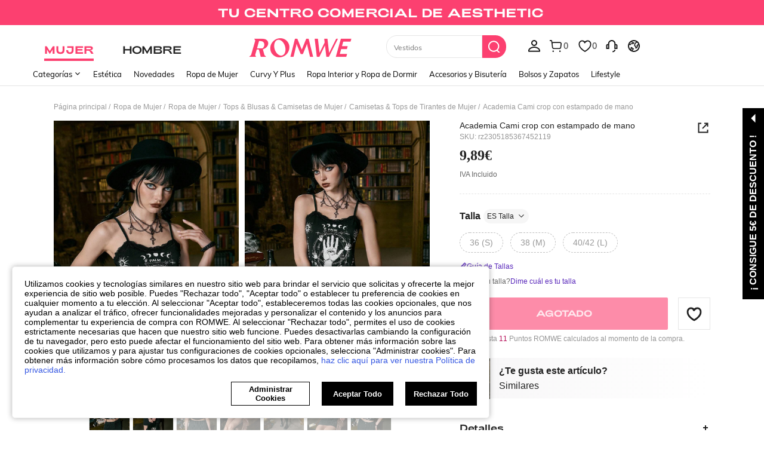

--- FILE ---
content_type: application/javascript
request_url: https://romwe.ltwebstatic.com/she_dist/assets/header-bag.4e4c6e7e26c404fd.js
body_size: 35342
content:
(self.webpackChunkSHEIN_W=self.webpackChunkSHEIN_W||[]).push([[87282],{339160:function(e,o,t){"use strict";t.r(o);var i=t(488276),r=t.n(i),n=t(458508),a=t.n(n)()(r());a.push([e.id,".qs-tag__wrapper[data-v-878b64de]{align-items:center;color:#198055;display:inline-flex;font-size:13px;line-height:17px;width:100%}[mir] .qs-tag__wrapper[data-v-878b64de]{background:#ecfcf3;border:.5px solid rgba(25,128,85,.2);padding:12px 16px}[mir=ltr] .qs-tag__wrapper .qs-tag__icon[data-v-878b64de]{margin-right:2px}[mir=rtl] .qs-tag__wrapper .qs-tag__icon[data-v-878b64de]{margin-left:2px}.qs-tag__wrapper .qs-tag__text[data-v-878b64de]{font-style:italic;font-weight:590}.qs-tag__wrapper .divider[data-v-878b64de]{display:inline-block;height:12px;width:.5px}[mir] .qs-tag__wrapper .divider[data-v-878b64de]{background:rgba(25,128,85,.4);margin:0 8px}.qs-tag__wrapper .qs-tag__tip[data-v-878b64de]{display:-webkit-box;-webkit-line-clamp:2;-webkit-box-orient:vertical;color:#198055;font-style:normal;font-weight:400;overflow:hidden;text-overflow:ellipsis}","",{version:3,sources:["webpack://./public/src/pages/cart_new/components/carttop/CartQuickShipTop.vue"],names:[],mappings:"AAEA,kCAGE,kBAAA,CAIA,aAAA,CALA,mBAAA,CAOA,cAAA,CADA,gBAAA,CAPA,UAkCF,CAnCA,wCAKE,kBAAA,CACA,oCAAA,CAFA,iBA+BF,CAnCA,0DAWI,gBA2BJ,CAtCA,0DAWI,eA2BJ,CAtCA,gDAcI,iBAAA,CACA,eA2BJ,CA1CA,2CAkBI,oBAAA,CAEA,WAAA,CADA,UA8BJ,CAjDA,iDAqBI,6BAAA,CACA,YA2BJ,CAjDA,+CAyBI,mBAAA,CACA,oBAAA,CACA,2BAAA,CAKA,aAAA,CAFA,iBAAA,CACA,eAAA,CAHA,eAAA,CACA,sBA8BJ",sourcesContent:["@import '~public/src/less/RW_variables.less';@import '~public/src/less/mixins/lib.less';@import '~public/src/less/mixins/grid.less';@import '~public/src/less/mixins/buttons.less';@import '~public/src/less/mixins/clamp.less';@import '~public/src/less/mixins/discount_tag.less';@sui_color_brand: #FC4070;@sui_color_main: #FC4070;@sui_color_discount: #FC4070;@sui_color_discount_dark: #FC4070;@sui_color_promo: #FC4070;@sui_color_promo_dark: #FC4070;@sui_color_promo_bg: #FFF7F9;@sui_color_highlight: #B40954;@sui_color_highlight_special: #FC4070;@sui_color_welfare: #FC4070;@sui_color_welfare_dark: #FC4070;@sui_color_welfare_bg: #FFF7F9;@sui_color_honor: #FC4070;@sui_color_safety: #0D776E;@sui_color_safety_bg: #EFFBFA;@sui_color_new: #83FFCC;@sui_color_link: #5A29BB;@sui_color_note_light_bg: #F3EFFD;@sui_color_flash: #FF4C3A;@sui_color_guide: #FC4070;@sui_color_unusual: #CE1E33;@sui_color_unusual_bg: #FFE3E6;@sui_color_success: #0D776E;@sui_color_prompt_unusual: #FFE3E6;@sui_color_prompt_warning: #FFF9D9;@sui_color_prompt_success: #D8F5FA;@sui_color_prompt_common: #FFF3F9;@sui_color_button_stroke_light: #FC4070;@sui_color_micro_emphasis: #A84922;@sui_color_micro_emphasis_bg: #FFF7F0;@sui_color_lightgreen: #2BCACC;@sui_color_warning: #E34E60;@sui_color_black: #000000;@sui_color_black_alpha80: rgba(0,0,0,.8);@sui_color_black_alpha60: rgba(0,0,0,.6);@sui_color_black_alpha30: rgba(0,0,0,.3);@sui_color_white: #ffffff;@sui_color_white_alpha80: rgba(255,255,255,.8);@sui_color_white_alpha60: rgba(255,255,255,.6);@sui_color_white_alpha30: rgba(255,255,255,.3);@sui_color_white_alpha96: rgba(255,255,255,.96);@sui_color_gray_dark1: #222222;@sui_color_gray_alpha60: rgba(34,34,34,.6);@sui_color_gray_alpha30: rgba(34,34,34,.3);@sui_color_gray_dark2: #666666;@sui_color_gray_dark3: #767676;@sui_color_gray_light1: #959595;@sui_color_gray_light2: #bbbbbb;@sui_color_gray_light3: #cccccc;@sui_color_gray_weak1: #e5e5e5;@sui_color_gray_weak2: #F6F6F6;@sui_color_gray_weak1a: #F2F2F2;@sui_color_club_rosegold_dark1: #873C00;@sui_color_club_rosegold_dark2: #C96E3F;@sui_color_club_rosegold_dark3: #DA7E50;@sui_color_club_rosegold_dark4: #EAA27E;@sui_color_club_rosegold: #FFBA97;@sui_color_club_rosegold_light1: #FFD8C4;@sui_color_club_rosegold_light2: #FFE2D3;@sui_color_club_gold: #FEECC3;@sui_color_club_black: #161616;@sui_color_club_orange: #FF7F46;\n\n.qs-tag__wrapper {\n  width: 100%;\n  display: inline-flex;\n  align-items: center;\n  padding: 12px 16px;\n  background: #ECFCF3;\n  border: 0.5px solid rgba(25, 128, 85, 0.20);\n  color: #198055;\n  line-height: 17px;\n  font-size: 13px;\n  .qs-tag__icon {\n    margin-right: 2px;\n  }\n  .qs-tag__text {\n    font-style: italic;\n    font-weight: 590;\n  }\n  .divider {\n    display: inline-block;\n    width: .5px;\n    height: 12px;\n    background: rgba(25, 128, 85, 0.40);\n    margin: 0 8px;\n  }\n  .qs-tag__tip {\n    display: -webkit-box;\n    -webkit-line-clamp: 2;\n    -webkit-box-orient: vertical;  \n    overflow: hidden;\n    text-overflow: ellipsis;\n    font-style: normal;\n    font-weight: 400;\n    color: #198055;\n  }\n}\n"],sourceRoot:""}]),o.default=a},242409:function(e,o,t){"use strict";t.r(o);var i=t(488276),r=t.n(i),n=t(458508),a=t.n(n)()(r());a.push([e.id,".mini-store-header[data-v-5c1cd95c]{align-items:center;display:flex;font-weight:700;line-height:100%;white-space:nowrap}[mir] .mini-store-header[data-v-5c1cd95c]{cursor:pointer;margin-bottom:10px;padding:1px 20px}.mini-store-header .mini-store-right[data-v-5c1cd95c]{align-items:center;display:flex;flex-grow:0;overflow:hidden}.mini-store-header .mini-store-right .mini-store-title[data-v-5c1cd95c]{color:#222;font-size:12px;line-height:15px;overflow:hidden;text-overflow:ellipsis;white-space:nowrap}[mir=ltr] .mini-store-header .mini-store-right .mini-store-title[data-v-5c1cd95c]{padding:0 10px 0 4px}[mir=rtl] .mini-store-header .mini-store-right .mini-store-title[data-v-5c1cd95c]{padding:0 4px 0 10px}","",{version:3,sources:["webpack://./public/src/pages/common/cart_module/abt/screenEfficiency/storeHeader/new.vue"],names:[],mappings:"AAEA,oCAOE,kBAAA,CADA,YAAA,CAEA,eAAA,CAHA,gBAAA,CADA,kBA8BF,CAlCA,0CAEE,cAAA,CACA,kBAAA,CAFA,gBAiCF,CAlCA,sDAWI,kBAAA,CADA,YAAA,CAEA,WAAA,CACA,eA2BJ,CAxCA,wEAeM,UAAA,CACA,cAAA,CACA,gBAAA,CAEA,eAAA,CAEA,sBAAA,CADA,kBA6BN,CAjDA,kFAkBM,oBA+BN,CAjDA,kFAkBM,oBA+BN",sourcesContent:["@import '~public/src/less/RW_variables.less';@import '~public/src/less/mixins/lib.less';@import '~public/src/less/mixins/grid.less';@import '~public/src/less/mixins/buttons.less';@import '~public/src/less/mixins/clamp.less';@import '~public/src/less/mixins/discount_tag.less';@sui_color_brand: #FC4070;@sui_color_main: #FC4070;@sui_color_discount: #FC4070;@sui_color_discount_dark: #FC4070;@sui_color_promo: #FC4070;@sui_color_promo_dark: #FC4070;@sui_color_promo_bg: #FFF7F9;@sui_color_highlight: #B40954;@sui_color_highlight_special: #FC4070;@sui_color_welfare: #FC4070;@sui_color_welfare_dark: #FC4070;@sui_color_welfare_bg: #FFF7F9;@sui_color_honor: #FC4070;@sui_color_safety: #0D776E;@sui_color_safety_bg: #EFFBFA;@sui_color_new: #83FFCC;@sui_color_link: #5A29BB;@sui_color_note_light_bg: #F3EFFD;@sui_color_flash: #FF4C3A;@sui_color_guide: #FC4070;@sui_color_unusual: #CE1E33;@sui_color_unusual_bg: #FFE3E6;@sui_color_success: #0D776E;@sui_color_prompt_unusual: #FFE3E6;@sui_color_prompt_warning: #FFF9D9;@sui_color_prompt_success: #D8F5FA;@sui_color_prompt_common: #FFF3F9;@sui_color_button_stroke_light: #FC4070;@sui_color_micro_emphasis: #A84922;@sui_color_micro_emphasis_bg: #FFF7F0;@sui_color_lightgreen: #2BCACC;@sui_color_warning: #E34E60;@sui_color_black: #000000;@sui_color_black_alpha80: rgba(0,0,0,.8);@sui_color_black_alpha60: rgba(0,0,0,.6);@sui_color_black_alpha30: rgba(0,0,0,.3);@sui_color_white: #ffffff;@sui_color_white_alpha80: rgba(255,255,255,.8);@sui_color_white_alpha60: rgba(255,255,255,.6);@sui_color_white_alpha30: rgba(255,255,255,.3);@sui_color_white_alpha96: rgba(255,255,255,.96);@sui_color_gray_dark1: #222222;@sui_color_gray_alpha60: rgba(34,34,34,.6);@sui_color_gray_alpha30: rgba(34,34,34,.3);@sui_color_gray_dark2: #666666;@sui_color_gray_dark3: #767676;@sui_color_gray_light1: #959595;@sui_color_gray_light2: #bbbbbb;@sui_color_gray_light3: #cccccc;@sui_color_gray_weak1: #e5e5e5;@sui_color_gray_weak2: #F6F6F6;@sui_color_gray_weak1a: #F2F2F2;@sui_color_club_rosegold_dark1: #873C00;@sui_color_club_rosegold_dark2: #C96E3F;@sui_color_club_rosegold_dark3: #DA7E50;@sui_color_club_rosegold_dark4: #EAA27E;@sui_color_club_rosegold: #FFBA97;@sui_color_club_rosegold_light1: #FFD8C4;@sui_color_club_rosegold_light2: #FFE2D3;@sui_color_club_gold: #FEECC3;@sui_color_club_black: #161616;@sui_color_club_orange: #FF7F46;\n\n.mini-store-header{\n  padding: 1px 20px;\n  cursor: pointer;\n  margin-bottom: 10px;\n  white-space: nowrap;\n  line-height: 100%;\n  display: flex;\n  align-items: center;\n  font-weight: bold;\n  .mini-store-right {\n    display: flex;\n    align-items: center;\n    flex-grow: 0;\n    overflow: hidden;\n    .mini-store-title{\n      color: #222222;\n      font-size: 12px;\n      line-height: 15px;\n      padding: 0px 10px 0px 4px;\n      overflow: hidden;\n      white-space: nowrap;\n      text-overflow: ellipsis;\n    }\n  }\n}\n"],sourceRoot:""}]),o.default=a},825058:function(e,o,t){"use strict";t.r(o);var i=t(488276),r=t.n(i),n=t(458508),a=t.n(n)()(r());a.push([e.id,"[mir] .mini-warehouse-shipping{border-top:10px solid #f6f6f6;margin-bottom:10px}[mir] .mini-warehouse-shipping:first-child{border-top:none}.mini-warehouse-shipping .mini-warehouse-title{color:#222;display:flex;font-family:Arial-Black,Arial;font-size:16px;font-weight:900;height:37px;line-height:37px;overflow:hidden}[mir] .mini-warehouse-shipping .mini-warehouse-title{background-image:url(/she_dist/images/cart/sui_img_mallbag_mini-5d6c7192ca.png);background-size:cover;padding:0 20px}.mini-warehouse-shipping .mini-warehouse-title .mini-mall-name{display:-webkit-box;max-width:322px;overflow:hidden;text-overflow:ellipsis;white-space:normal;-webkit-line-clamp:1;-webkit-box-orient:vertical;word-break:break-all}[mir=ltr] .mini-warehouse-shipping .mini-warehouse-title .mini-mall-name{margin-right:4px}[mir=rtl] .mini-warehouse-shipping .mini-warehouse-title .mini-mall-name{margin-left:4px}.mini-warehouse-shipping .warehouse-mall-title{align-items:center;display:flex;flex:1;overflow:hidden}.mini-warehouse-shipping .warehouse-mall-title .shipment-tag{flex:1;min-width:20px;position:relative;top:2px}.mini-warehouse-shipping .mini-shipping-content{color:#222;font-size:12px;font-weight:400;word-break:break-word}[mir] .mini-warehouse-shipping .mini-shipping-content{background:#effbfa;padding:10px}[mir] .mini-warehouse-shipping .mini__item{margin:10px 20px 0}[mir] .mini-warehouse-shipping .mini__item+.mini__item{margin-top:5px}.mini-warehouse-shipping .mini__promotion-full{align-items:center;display:flex;justify-content:space-between;line-height:14px}[mir] .mini-warehouse-shipping .mini__promotion-full{background:#fff7f9;cursor:pointer;padding:10px}.mini-warehouse-shipping .mini__promotion-full-tip{display:-webkit-box;flex:1;overflow:hidden;-webkit-line-clamp:2;-webkit-box-orient:vertical;word-break:break-all}[mir=ltr] .mini-warehouse-shipping .mini__promotion-full-tip{padding-right:10px}[mir=rtl] .mini-warehouse-shipping .mini__promotion-full-tip{padding-left:10px}.mini-warehouse-shipping .mini__promotion-full-tip .tag{color:#fff;display:inline-block;font-size:10px;line-height:14px;max-width:86px;overflow:hidden;text-overflow:ellipsis;vertical-align:text-bottom;white-space:nowrap}[mir] .mini-warehouse-shipping .mini__promotion-full-tip .tag{border-radius:2px;padding:0 4px}[mir=ltr] .mini-warehouse-shipping .mini__promotion-full-tip .tag{background:linear-gradient(93deg,#ff858f -10.15%,#ff6a76 -10.14%,#ff3351 33.79%,#ff3351 75.48%,#ef2649 113.06%),linear-gradient(90deg,#ff858f,#ff3351),linear-gradient(57deg,#ff63c2 -35.79%,#ff4142 41.52%,#fffc33 108.14%);margin-right:4px}[mir=rtl] .mini-warehouse-shipping .mini__promotion-full-tip .tag{background:linear-gradient(-93deg,#ff858f -10.15%,#ff6a76 -10.14%,#ff3351 33.79%,#ff3351 75.48%,#ef2649 113.06%),linear-gradient(-90deg,#ff858f,#ff3351),linear-gradient(-57deg,#ff63c2 -35.79%,#ff4142 41.52%,#fffc33 108.14%);margin-left:4px}.mini-warehouse-shipping .mini__promotion-full-tip em{color:#fc4070}","",{version:3,sources:["webpack://./public/src/pages/common/cart_module/abt/screenEfficiency/warehouseHeader/new.vue","webpack://./public/src/less/mixins/clamp.less"],names:[],mappings:"AAEA,+BACE,6BAAA,CACA,kBA0BF,CAzBE,2CACE,eA2BJ,CA/BA,+CAQI,UAAA,CAEA,YAAA,CACA,6BAAA,CAJA,cAAA,CAEA,eAAA,CAMA,WAAA,CACA,gBAAA,CAJA,eAgCJ,CA5CA,qDAaI,+EAAA,CACA,qBAAA,CAGA,cA2BJ,CA5CA,+DCAI,mBAAA,CDsBE,eAAA,CCvBF,eAAA,CDqBE,sBAAA,CACA,kBAAA,CCpBF,oBAAA,CACA,2BAAA,CACA,oBDoDJ,CAvDA,yEAwBM,gBA+BN,CAvDA,yEAwBM,eA+BN,CAvDA,+CA8BI,kBAAA,CAFA,YAAA,CACA,MAAA,CAEA,eA8BJ,CA7DA,6DAiCM,MAAA,CACA,cAAA,CACA,iBAAA,CACA,OA+BN,CAnEA,gDA0CI,UAAA,CAEA,cAAA,CADA,eAAA,CAEA,qBA8BJ,CA3EA,sDAwCI,kBAAA,CACA,YAkCJ,CA3EA,2CAgDI,kBA8BJ,CA9EA,uDAkDM,cA+BN,CAjFA,+CA0DI,kBAAA,CAFA,YAAA,CACA,6BAAA,CAGA,gBA8BJ,CA1FA,qDAsDI,kBAAA,CAKA,cAAA,CAJA,YAmCJ,CA1FA,mDCAI,mBAAA,CDgEA,MAAA,CCjEA,eAAA,CAEA,oBAAA,CACA,2BAAA,CACA,oBDgGJ,CAnGA,6DA+DI,kBAoCJ,CAnGA,6DA+DI,iBAoCJ,CAnGA,wDA0EM,UAAA,CAPA,oBAAA,CAMA,cAAA,CAEA,gBAAA,CALA,cAAA,CAOA,eAAA,CACA,sBAAA,CAFA,0BAAA,CAGA,kBAmCN,CAlHA,8DAuEM,iBAAA,CAHA,aA8CN,CAlHA,kEAwEM,4NAAA,CAHA,gBA6CN,CAlHA,kEAwEM,+NAAA,CAHA,eA6CN,CAlHA,sDAkFM,aAmCN",sourcesContent:["@import '~public/src/less/RW_variables.less';@import '~public/src/less/mixins/lib.less';@import '~public/src/less/mixins/grid.less';@import '~public/src/less/mixins/buttons.less';@import '~public/src/less/mixins/clamp.less';@import '~public/src/less/mixins/discount_tag.less';@sui_color_brand: #FC4070;@sui_color_main: #FC4070;@sui_color_discount: #FC4070;@sui_color_discount_dark: #FC4070;@sui_color_promo: #FC4070;@sui_color_promo_dark: #FC4070;@sui_color_promo_bg: #FFF7F9;@sui_color_highlight: #B40954;@sui_color_highlight_special: #FC4070;@sui_color_welfare: #FC4070;@sui_color_welfare_dark: #FC4070;@sui_color_welfare_bg: #FFF7F9;@sui_color_honor: #FC4070;@sui_color_safety: #0D776E;@sui_color_safety_bg: #EFFBFA;@sui_color_new: #83FFCC;@sui_color_link: #5A29BB;@sui_color_note_light_bg: #F3EFFD;@sui_color_flash: #FF4C3A;@sui_color_guide: #FC4070;@sui_color_unusual: #CE1E33;@sui_color_unusual_bg: #FFE3E6;@sui_color_success: #0D776E;@sui_color_prompt_unusual: #FFE3E6;@sui_color_prompt_warning: #FFF9D9;@sui_color_prompt_success: #D8F5FA;@sui_color_prompt_common: #FFF3F9;@sui_color_button_stroke_light: #FC4070;@sui_color_micro_emphasis: #A84922;@sui_color_micro_emphasis_bg: #FFF7F0;@sui_color_lightgreen: #2BCACC;@sui_color_warning: #E34E60;@sui_color_black: #000000;@sui_color_black_alpha80: rgba(0,0,0,.8);@sui_color_black_alpha60: rgba(0,0,0,.6);@sui_color_black_alpha30: rgba(0,0,0,.3);@sui_color_white: #ffffff;@sui_color_white_alpha80: rgba(255,255,255,.8);@sui_color_white_alpha60: rgba(255,255,255,.6);@sui_color_white_alpha30: rgba(255,255,255,.3);@sui_color_white_alpha96: rgba(255,255,255,.96);@sui_color_gray_dark1: #222222;@sui_color_gray_alpha60: rgba(34,34,34,.6);@sui_color_gray_alpha30: rgba(34,34,34,.3);@sui_color_gray_dark2: #666666;@sui_color_gray_dark3: #767676;@sui_color_gray_light1: #959595;@sui_color_gray_light2: #bbbbbb;@sui_color_gray_light3: #cccccc;@sui_color_gray_weak1: #e5e5e5;@sui_color_gray_weak2: #F6F6F6;@sui_color_gray_weak1a: #F2F2F2;@sui_color_club_rosegold_dark1: #873C00;@sui_color_club_rosegold_dark2: #C96E3F;@sui_color_club_rosegold_dark3: #DA7E50;@sui_color_club_rosegold_dark4: #EAA27E;@sui_color_club_rosegold: #FFBA97;@sui_color_club_rosegold_light1: #FFD8C4;@sui_color_club_rosegold_light2: #FFE2D3;@sui_color_club_gold: #FEECC3;@sui_color_club_black: #161616;@sui_color_club_orange: #FF7F46;\n\n.mini-warehouse-shipping{\n  border-top: 10px solid #F6F6F6;\n  margin-bottom: 10px;\n  &:first-child {\n    border-top:none;\n  }\n  .mini-warehouse-title{\n    font-size: 16px;\n    color: #222222;\n    font-weight: 900;\n    display: flex;\n    font-family: 'Arial-Black', 'Arial';\n    overflow: hidden;\n    background-image: url(\"/she_dist/images/cart/sui_img_mallbag_mini-5d6c7192ca.png\");\n    background-size: cover;\n    height: 37px;\n    line-height: 37px;\n    padding: 0 20px;\n    .mini-mall-name{\n      overflow: hidden;\n      text-overflow: ellipsis;\n      white-space: normal;\n      max-width: 322px;\n      .clamp(1);\n      margin-right: 4px;\n    }\n  }\n  .warehouse-mall-title{\n    display: flex ;\n    flex: 1;\n    align-items: center;\n    overflow: hidden;\n    .shipment-tag{\n      flex: 1;\n      min-width: 20px;\n      position: relative;\n      top: 2px;\n    }\n  }\n  .mini-shipping-content{\n    background: @sui_color_safety_bg;\n    padding: 10px;\n    color: #222222;\n    font-weight: 400;\n    font-size: 12px;\n    word-break: break-word;\n  }\n  .mini__item{\n    margin: 10px 20px 0px;\n    + .mini__item {\n      margin-top: 5px;\n    }\n  }\n  .mini__promotion-full{\n    background: @sui_color_promo_bg;\n    padding: 10px;\n    display: flex;\n    justify-content: space-between;\n    align-items: center;\n    cursor: pointer;\n    line-height: 14px;\n  }\n  .mini__promotion-full-tip{\n    padding-right: 10px;\n    flex: 1;\n    .clamp(2);\n    .tag {\n      display: inline-block;\n      padding: 0 4px;\n      margin-right: 4px;\n      max-width: 86px;\n      border-radius: 2px;\n      background: linear-gradient(93deg, #FF858F -10.15%, #FF6A76 -10.14%, #FF3351 33.79%, #FF3351 75.48%, #EF2649 113.06%), linear-gradient(90deg, #FF858F 0%, #FF3351 100%), linear-gradient(57deg, #FF63C2 -35.79%, #FF4142 41.52%, #FFFC33 108.14%);\n      font-size: 10px;\n      color: @sui_color_white;\n      line-height: 14px;\n      vertical-align: text-bottom;\n      overflow: hidden;\n      text-overflow: ellipsis;\n      white-space: nowrap;\n    }\n    em{\n      color: @sui_color_welfare_dark;\n    }\n  }\n}\n\n",".clamp(@line){\n    overflow: hidden;\n    display: -webkit-box;\n    -webkit-line-clamp: @line;\n    -webkit-box-orient: vertical;\n    word-break: break-all;\n}\n\n// flex布局\n.flexbox() {\n  display: -webkit-box;\n  display: -moz-box;\n  display: flex;\n  display: -ms-flexbox;\n}\n// flex 垂直居中\n.align-center() {\n  -webkit-align-items: center;\n    -webkit-box-align: center;\n       -moz-box-align: center;\n       -ms-flex-align: center;\n             box-flex: center;\n          align-items: center;\n}\n// flex 水平居中\n.pack-center() {\n  -webkit-justify-content: center;\n         -webkit-box-pack: center;\n            -moz-box-pack: center;\n            -ms-flex-pack: center;\n          justify-content: center;\n}\n// 两端对齐\n.space-between() {\n  justify-content: space-between;\n  box-pack: justify;\n}\n"],sourceRoot:""}]),o.default=a},220708:function(e,o,t){"use strict";t.r(o);var i=t(488276),r=t.n(i),n=t(458508),a=t.n(n)()(r());a.push([e.id,".new-empty-bag[data-v-2d9b3380]{height:100%}.new-empty-bag[data-v-2d9b3380],.new-empty-bag .empty-bag-content[data-v-2d9b3380]{align-items:center;display:flex;flex-direction:column;justify-content:center}.new-empty-bag .empty-bag-content[data-v-2d9b3380]{max-width:320px;min-height:160px}[mir=ltr] .new-empty-bag .empty-bag-content[data-v-2d9b3380],[mir=rtl] .new-empty-bag .empty-bag-content[data-v-2d9b3380]{margin-left:40px;margin-right:40px}.new-empty-bag .empty-bag-img[data-v-2d9b3380]{height:112px;width:112px}.new-empty-bag .un-nodata-icon[data-v-2d9b3380]{color:#fc4070}[mir] .new-empty-bag .un-nodata-icon[data-v-2d9b3380]{text-align:center}.new-empty-bag .empty-tip[data-v-2d9b3380]{color:#222;font-size:14px;font-weight:700}[mir] .new-empty-bag .empty-tip[data-v-2d9b3380]{margin-top:20px}.new-empty-bag .empty-login-tip[data-v-2d9b3380]{color:#767676;font-size:12px}[mir] .new-empty-bag .empty-login-tip[data-v-2d9b3380]{margin-top:10px;text-align:center}.new-empty-bag .empty-login-tip a[data-v-2d9b3380]{color:#666;text-decoration-line:underline}[brd=rw] .new-empty-bag .empty-login-tip a[data-v-2d9b3380]{color:#fc4070}.new-empty-bag .empty-cart-btn[data-v-2d9b3380]{min-width:240px}[mir] .new-empty-bag .empty-cart-btn[data-v-2d9b3380]{margin-top:20px;text-align:center}","",{version:3,sources:["webpack://./public/src/pages/common/cart_module/components/EmptyCart.vue"],names:[],mappings:"AAEA,gCACE,WA8BF,CA/BA,mFAKE,kBAAA,CAHA,YAAA,CACA,qBAAA,CACA,sBAqCF,CAzCA,mDAWI,eAAA,CACA,gBA6BJ,CAzCA,0HAaI,gBAAA,CACA,iBA2BJ,CAzCA,+CAiBI,YAAA,CACA,WA2BJ,CA7CA,gDAqBI,aA4BJ,CAjDA,sDAsBI,iBA2BJ,CAjDA,2CAyBI,UAAA,CACA,cAAA,CACA,eA4BJ,CAvDA,iDA4BI,eA2BJ,CAvDA,iDAgCI,aAAA,CADA,cA8BJ,CA7DA,uDAiCI,eAAA,CACA,iBA2BJ,CA7DA,mDAoCM,UAAA,CACA,8BA8BN,CAnEA,4DAuCM,aA4BN,CAnEA,gDA6CI,eA2BJ,CAxEA,sDA4CI,eAAA,CADA,iBA6BJ",sourcesContent:["@import '~public/src/less/RW_variables.less';@import '~public/src/less/mixins/lib.less';@import '~public/src/less/mixins/grid.less';@import '~public/src/less/mixins/buttons.less';@import '~public/src/less/mixins/clamp.less';@import '~public/src/less/mixins/discount_tag.less';@sui_color_brand: #FC4070;@sui_color_main: #FC4070;@sui_color_discount: #FC4070;@sui_color_discount_dark: #FC4070;@sui_color_promo: #FC4070;@sui_color_promo_dark: #FC4070;@sui_color_promo_bg: #FFF7F9;@sui_color_highlight: #B40954;@sui_color_highlight_special: #FC4070;@sui_color_welfare: #FC4070;@sui_color_welfare_dark: #FC4070;@sui_color_welfare_bg: #FFF7F9;@sui_color_honor: #FC4070;@sui_color_safety: #0D776E;@sui_color_safety_bg: #EFFBFA;@sui_color_new: #83FFCC;@sui_color_link: #5A29BB;@sui_color_note_light_bg: #F3EFFD;@sui_color_flash: #FF4C3A;@sui_color_guide: #FC4070;@sui_color_unusual: #CE1E33;@sui_color_unusual_bg: #FFE3E6;@sui_color_success: #0D776E;@sui_color_prompt_unusual: #FFE3E6;@sui_color_prompt_warning: #FFF9D9;@sui_color_prompt_success: #D8F5FA;@sui_color_prompt_common: #FFF3F9;@sui_color_button_stroke_light: #FC4070;@sui_color_micro_emphasis: #A84922;@sui_color_micro_emphasis_bg: #FFF7F0;@sui_color_lightgreen: #2BCACC;@sui_color_warning: #E34E60;@sui_color_black: #000000;@sui_color_black_alpha80: rgba(0,0,0,.8);@sui_color_black_alpha60: rgba(0,0,0,.6);@sui_color_black_alpha30: rgba(0,0,0,.3);@sui_color_white: #ffffff;@sui_color_white_alpha80: rgba(255,255,255,.8);@sui_color_white_alpha60: rgba(255,255,255,.6);@sui_color_white_alpha30: rgba(255,255,255,.3);@sui_color_white_alpha96: rgba(255,255,255,.96);@sui_color_gray_dark1: #222222;@sui_color_gray_alpha60: rgba(34,34,34,.6);@sui_color_gray_alpha30: rgba(34,34,34,.3);@sui_color_gray_dark2: #666666;@sui_color_gray_dark3: #767676;@sui_color_gray_light1: #959595;@sui_color_gray_light2: #bbbbbb;@sui_color_gray_light3: #cccccc;@sui_color_gray_weak1: #e5e5e5;@sui_color_gray_weak2: #F6F6F6;@sui_color_gray_weak1a: #F2F2F2;@sui_color_club_rosegold_dark1: #873C00;@sui_color_club_rosegold_dark2: #C96E3F;@sui_color_club_rosegold_dark3: #DA7E50;@sui_color_club_rosegold_dark4: #EAA27E;@sui_color_club_rosegold: #FFBA97;@sui_color_club_rosegold_light1: #FFD8C4;@sui_color_club_rosegold_light2: #FFE2D3;@sui_color_club_gold: #FEECC3;@sui_color_club_black: #161616;@sui_color_club_orange: #FF7F46;\n\n.new-empty-bag {\n  height: 100%;\n  display: flex;\n  flex-direction: column;\n  justify-content: center;\n  align-items: center;\n  .empty-bag-content {\n    display: flex;\n    flex-direction: column;\n    justify-content: center;\n    align-items: center;\n    max-width: 320px;\n    min-height: 160px;\n    margin-left: 40px;\n    margin-right: 40px;\n  }\n  .empty-bag-img {\n    height: 112px;\n    width: 112px;\n  }\n  .un-nodata-icon {\n    color: @sui_color_brand;\n    text-align: center;\n  }\n  .empty-tip {\n    color: @sui_color_gray_dark1;\n    font-size: 14px;\n    font-weight: 700;\n    margin-top: 20px;\n  }\n  .empty-login-tip {\n    font-size: 12px;\n    color: @sui_color_gray_dark3;\n    margin-top: 10px;\n    text-align: center;\n    a {\n      color: @sui_color_gray_dark2;\n      text-decoration-line: underline;\n      /*rw:begin*/\n      color: @sui_color_main;\n    }\n  }\n  .empty-cart-btn {\n    text-align: center;\n    margin-top: 20px;\n    min-width: 240px;\n  }\n}\n"],sourceRoot:""}]),o.default=a},136752:function(e,o,t){"use strict";t.r(o);var i=t(488276),r=t.n(i),n=t(458508),a=t.n(n)()(r());a.push([e.id,".coupon-addon-container[data-v-8252cd4e]{display:flex;width:100%}[mir] .coupon-addon-container[data-v-8252cd4e]{background-color:#fff7f9;padding:10px}[mir=ltr] .coupon-addon-container .item-content-icon[data-v-8252cd4e]{margin-right:8px}[mir=rtl] .coupon-addon-container .item-content-icon[data-v-8252cd4e]{margin-left:8px}.coupon-addon-container .item-content-tip[data-v-8252cd4e]{overflow:hidden}.coupon-addon-container .item-content-tip .promotion-full-tip[data-v-8252cd4e]{font-size:12px;overflow:hidden;text-overflow:ellipsis;white-space:nowrap}.coupon-addon-container .item-content-tip .promotion-full-tip[data-v-8252cd4e] em{color:#fc4070}.coupon-addon-container .item-content-tip .item-content-tip__process[data-v-8252cd4e]{height:3px;width:100%}[mir] .coupon-addon-container .item-content-tip .item-content-tip__process[data-v-8252cd4e]{background-color:#bbb;border-radius:2px;margin-top:4px}.coupon-addon-container .item-content-tip .item-content-tip__process-bg[data-v-8252cd4e]{height:3px;transition:width .5s linear}[mir] .coupon-addon-container .item-content-tip .item-content-tip__process-bg[data-v-8252cd4e]{background-color:#fc4070;border-radius:2px}.hide-more>div[data-v-8252cd4e]:not(:first-child):not(.more_promotion){display:none}[mir] .mini__promotion-full[data-v-8252cd4e]{background:#fff7f9;cursor:pointer;padding:10px}.mini__promotion-full .mini__promotion-full-content[data-v-8252cd4e]{align-items:center;display:flex;justify-content:space-between;line-height:normal}[mir=ltr] .mini__promotion-full .mini__promotion-full-content i[data-v-8252cd4e]{transform:rotateY(0deg)}[mir=rtl] .mini__promotion-full .mini__promotion-full-content i[data-v-8252cd4e]{transform:rotateY(180deg)}.mini__promotion-full .mini__promotion-full-tip[data-v-8252cd4e]{display:-webkit-box;flex:1;overflow:hidden;-webkit-line-clamp:2;-webkit-box-orient:vertical;word-break:break-all}[mir=ltr] .mini__promotion-full .mini__promotion-full-tip[data-v-8252cd4e]{padding-right:10px}[mir=rtl] .mini__promotion-full .mini__promotion-full-tip[data-v-8252cd4e]{padding-left:10px}.mini__promotion-full .mini__promotion-full-tip[data-v-8252cd4e] em{color:#fc4070}.mini__promotion-full .mini__promotion-full-tip .tag[data-v-8252cd4e]{color:#fff;display:inline-block;font-size:10px;line-height:14px;max-width:86px;overflow:hidden;text-overflow:ellipsis;vertical-align:text-bottom;white-space:nowrap}[mir] .mini__promotion-full .mini__promotion-full-tip .tag[data-v-8252cd4e]{border-radius:2px;padding:0 4px}[mir=ltr] .mini__promotion-full .mini__promotion-full-tip .tag[data-v-8252cd4e]{background:linear-gradient(93deg,#ff858f -10.15%,#ff6a76 -10.14%,#ff3351 33.79%,#ff3351 75.48%,#ef2649 113.06%),linear-gradient(90deg,#ff858f,#ff3351),linear-gradient(57deg,#ff63c2 -35.79%,#ff4142 41.52%,#fffc33 108.14%);margin-right:4px}[mir=rtl] .mini__promotion-full .mini__promotion-full-tip .tag[data-v-8252cd4e]{background:linear-gradient(-93deg,#ff858f -10.15%,#ff6a76 -10.14%,#ff3351 33.79%,#ff3351 75.48%,#ef2649 113.06%),linear-gradient(-90deg,#ff858f,#ff3351),linear-gradient(-57deg,#ff63c2 -35.79%,#ff4142 41.52%,#fffc33 108.14%);margin-left:4px}.mini__promotion-full .item-content-tip__process[data-v-8252cd4e]{height:3px;width:100%}[mir] .mini__promotion-full .item-content-tip__process[data-v-8252cd4e]{background-color:#bbb;border-radius:2px;margin-top:4px}.mini__promotion-full .item-content-tip__process-bg[data-v-8252cd4e]{height:3px;transition:width .5s linear}[mir] .mini__promotion-full .item-content-tip__process-bg[data-v-8252cd4e]{background-color:#fc4070;border-radius:2px}.more_promotion[data-v-8252cd4e]{display:flex;justify-content:center}[mir] .more_promotion[data-v-8252cd4e]{margin-top:10px}.more_promotion .more-promotion-content[data-v-8252cd4e]{align-items:center;display:flex;gap:2px;justify-content:center}[mir] .more_promotion .more-promotion-content[data-v-8252cd4e]{background:#f2f2f2;border-radius:12px;cursor:pointer;padding:4px 8px}.more_promotion .more-promotion-content span[data-v-8252cd4e]{color:#fa6338}[brd=rw] .more_promotion .more-promotion-content span[data-v-8252cd4e]{color:#b40954}[mir] .mini__item[data-v-8252cd4e]{border-bottom:.5px solid #e5e5e5}","",{version:3,sources:["webpack://./public/src/pages/common/cart_module/components/FullPromotions.vue","webpack://./public/src/less/mixins/clamp.less"],names:[],mappings:"AAEA,yCACE,YAAA,CACA,UA4BF,CA9BA,+CAIE,wBAAA,CADA,YA2BF,CA9BA,sEAMI,gBA2BJ,CAjCA,sEAMI,eA2BJ,CAjCA,2DASI,eA2BJ,CApCA,+EAWM,cAAA,CAGA,eAAA,CAFA,sBAAA,CACA,kBA8BN,CA3CA,kFAgBkB,aA8BlB,CA9CA,sFAoBM,UAAA,CADA,UAkCN,CArDA,4FAqBM,qBAAA,CACA,iBAAA,CACA,cA8BN,CArDA,yFA0BM,UAAA,CAGA,2BA8BN,CA3DA,+FA2BM,wBAAA,CACA,iBA+BN,CA1BA,uEACE,YA4BF,CA1BA,6CACE,kBAAA,CAEA,cAAA,CADA,YA6BF,CA/BA,qEAOI,kBAAA,CAFA,YAAA,CACA,6BAAA,CAEA,kBA6BJ,CArCA,iFAUM,uBA8BN,CAxCA,iFAUM,yBA8BN,CAxCA,iECpCI,mBAAA,CDmDA,MAAA,CCpDA,eAAA,CAEA,oBAAA,CACA,2BAAA,CACA,oBDkFJ,CAjDA,2EAcI,kBAmCJ,CAjDA,2EAcI,iBAmCJ,CAjDA,oEAkBM,aAkCN,CApDA,sEA4BM,UAAA,CAPA,oBAAA,CAMA,cAAA,CAEA,gBAAA,CALA,cAAA,CAOA,eAAA,CACA,sBAAA,CAFA,0BAAA,CAGA,kBAkCN,CAnEA,4EAyBM,iBAAA,CAHA,aA6CN,CAnEA,gFA0BM,4NAAA,CAHA,gBA4CN,CAnEA,gFA0BM,+NAAA,CAHA,eA4CN,CAnEA,kEAsCI,UAAA,CADA,UAqCJ,CA1EA,wEAuCI,qBAAA,CACA,iBAAA,CACA,cAiCJ,CA1EA,qEA4CI,UAAA,CAGA,2BAiCJ,CAhFA,2EA6CI,wBAAA,CACA,iBAkCJ,CA9BA,iCAEE,YAAA,CACA,sBAgCF,CAnCA,uCACE,eAkCF,CAnCA,yDAYI,kBAAA,CAHA,YAAA,CACA,OAAA,CACA,sBAkCJ,CA7CA,+DAQI,kBAAA,CADA,kBAAA,CAFA,cAAA,CACA,eAuCJ,CA7CA,8DAcM,aAoCN,CAlDA,uEAgBM,aAkCN,CA9BA,mCACE,gCAgCF",sourcesContent:["@import '~public/src/less/RW_variables.less';@import '~public/src/less/mixins/lib.less';@import '~public/src/less/mixins/grid.less';@import '~public/src/less/mixins/buttons.less';@import '~public/src/less/mixins/clamp.less';@import '~public/src/less/mixins/discount_tag.less';@sui_color_brand: #FC4070;@sui_color_main: #FC4070;@sui_color_discount: #FC4070;@sui_color_discount_dark: #FC4070;@sui_color_promo: #FC4070;@sui_color_promo_dark: #FC4070;@sui_color_promo_bg: #FFF7F9;@sui_color_highlight: #B40954;@sui_color_highlight_special: #FC4070;@sui_color_welfare: #FC4070;@sui_color_welfare_dark: #FC4070;@sui_color_welfare_bg: #FFF7F9;@sui_color_honor: #FC4070;@sui_color_safety: #0D776E;@sui_color_safety_bg: #EFFBFA;@sui_color_new: #83FFCC;@sui_color_link: #5A29BB;@sui_color_note_light_bg: #F3EFFD;@sui_color_flash: #FF4C3A;@sui_color_guide: #FC4070;@sui_color_unusual: #CE1E33;@sui_color_unusual_bg: #FFE3E6;@sui_color_success: #0D776E;@sui_color_prompt_unusual: #FFE3E6;@sui_color_prompt_warning: #FFF9D9;@sui_color_prompt_success: #D8F5FA;@sui_color_prompt_common: #FFF3F9;@sui_color_button_stroke_light: #FC4070;@sui_color_micro_emphasis: #A84922;@sui_color_micro_emphasis_bg: #FFF7F0;@sui_color_lightgreen: #2BCACC;@sui_color_warning: #E34E60;@sui_color_black: #000000;@sui_color_black_alpha80: rgba(0,0,0,.8);@sui_color_black_alpha60: rgba(0,0,0,.6);@sui_color_black_alpha30: rgba(0,0,0,.3);@sui_color_white: #ffffff;@sui_color_white_alpha80: rgba(255,255,255,.8);@sui_color_white_alpha60: rgba(255,255,255,.6);@sui_color_white_alpha30: rgba(255,255,255,.3);@sui_color_white_alpha96: rgba(255,255,255,.96);@sui_color_gray_dark1: #222222;@sui_color_gray_alpha60: rgba(34,34,34,.6);@sui_color_gray_alpha30: rgba(34,34,34,.3);@sui_color_gray_dark2: #666666;@sui_color_gray_dark3: #767676;@sui_color_gray_light1: #959595;@sui_color_gray_light2: #bbbbbb;@sui_color_gray_light3: #cccccc;@sui_color_gray_weak1: #e5e5e5;@sui_color_gray_weak2: #F6F6F6;@sui_color_gray_weak1a: #F2F2F2;@sui_color_club_rosegold_dark1: #873C00;@sui_color_club_rosegold_dark2: #C96E3F;@sui_color_club_rosegold_dark3: #DA7E50;@sui_color_club_rosegold_dark4: #EAA27E;@sui_color_club_rosegold: #FFBA97;@sui_color_club_rosegold_light1: #FFD8C4;@sui_color_club_rosegold_light2: #FFE2D3;@sui_color_club_gold: #FEECC3;@sui_color_club_black: #161616;@sui_color_club_orange: #FF7F46;\n\n.coupon-addon-container {\n  display: flex;\n  width: 100%;\n  padding: 10px;\n  background-color: @sui_color_promo_bg;\n  .item-content-icon {\n    margin-right: 8px;\n  }\n  .item-content-tip {\n    overflow: hidden;\n    .promotion-full-tip {\n      font-size: 12px;\n      text-overflow: ellipsis;\n      white-space: nowrap;\n      overflow: hidden;\n      /* stylelint-disable-next-line selector-max-specificity */\n      :deep(em) { color: @sui_color_welfare_dark; }\n    }\n    .item-content-tip__process {\n      width: 100%;\n      height: 3px;\n      background-color: @sui_color_gray_light2;\n      border-radius: 2px;\n      margin-top: 4px;\n    }\n    .item-content-tip__process-bg {\n      height: 3px;\n      background-color: @sui_color_main;\n      border-radius: 2px;\n      transition: width .5s linear;\n    }\n  }\n}\n.hide-more>div:not(:first-child):not(.more_promotion) {\n  display: none;\n}\n.mini__promotion-full{\n  background: @sui_color_promo_bg;\n  padding: 10px;\n  cursor: pointer;\n  .mini__promotion-full-content {\n    display: flex;\n    justify-content: space-between;\n    align-items: center;\n    line-height: normal;\n    i {\n      transform: rotateY(0deg)/* rtl: rotateY(180deg) */;\n    }\n  }\n  .mini__promotion-full-tip{\n    padding-right: 10px;\n    flex: 1;\n    .clamp(2);\n    :deep(em) {\n      color: @sui_color_welfare_dark;\n    }\n    .tag {\n      display: inline-block;\n      padding: 0 4px;\n      margin-right: 4px;\n      max-width: 86px;\n      border-radius: 2px;\n      background: linear-gradient(93deg, #FF858F -10.15%, #FF6A76 -10.14%, #FF3351 33.79%, #FF3351 75.48%, #EF2649 113.06%), linear-gradient(90deg, #FF858F 0%, #FF3351 100%), linear-gradient(57deg, #FF63C2 -35.79%, #FF4142 41.52%, #FFFC33 108.14%);\n      font-size: 10px;\n      color: @sui_color_white;\n      line-height: 14px;\n      vertical-align: text-bottom;\n      overflow: hidden;\n      text-overflow: ellipsis;\n      white-space: nowrap;\n    }\n  }\n  .item-content-tip__process {\n    width: 100%;\n    height: 3px;\n    background-color: @sui_color_gray_light2;\n    border-radius: 2px;\n    margin-top: 4px;\n  }\n  .item-content-tip__process-bg {\n    height: 3px;\n    background-color: @sui_color_main;\n    border-radius: 2px;\n    transition: width .5s linear;\n  }\n}\n.more_promotion {\n  margin-top: 10px;\n  display: flex;\n  justify-content: center;\n  .more-promotion-content {\n    cursor: pointer;\n    padding: 4px 8px;\n    border-radius: 12px;\n    background: #f2f2f2;\n    display: flex;\n    gap: 2px;\n    justify-content: center;\n    align-items: center;\n    span {\n      color: #FA6338;\n      /*rw:begin*/\n      color: @sui_color_highlight;\n    }\n  }\n}\n.mini__item {\n  border-bottom: 0.5px solid #e5e5e5;\n}\n",".clamp(@line){\n    overflow: hidden;\n    display: -webkit-box;\n    -webkit-line-clamp: @line;\n    -webkit-box-orient: vertical;\n    word-break: break-all;\n}\n\n// flex布局\n.flexbox() {\n  display: -webkit-box;\n  display: -moz-box;\n  display: flex;\n  display: -ms-flexbox;\n}\n// flex 垂直居中\n.align-center() {\n  -webkit-align-items: center;\n    -webkit-box-align: center;\n       -moz-box-align: center;\n       -ms-flex-align: center;\n             box-flex: center;\n          align-items: center;\n}\n// flex 水平居中\n.pack-center() {\n  -webkit-justify-content: center;\n         -webkit-box-pack: center;\n            -moz-box-pack: center;\n            -ms-flex-pack: center;\n          justify-content: center;\n}\n// 两端对齐\n.space-between() {\n  justify-content: space-between;\n  box-pack: justify;\n}\n"],sourceRoot:""}]),o.default=a},180520:function(e,o,t){"use strict";t.r(o);var i=t(488276),r=t.n(i),n=t(458508),a=t.n(n)()(r());a.push([e.id,'.checkout-button[data-v-284446f8]{position:relative}.checkout-button .free-shipping-tip[data-v-284446f8]{position:absolute;top:-7px}[mir=ltr] .checkout-button .free-shipping-tip[data-v-284446f8]{right:-5px}[mir=rtl] .checkout-button .free-shipping-tip[data-v-284446f8]{left:-5px}.checkout-button .free-shipping-tip[data-v-284446f8]:after{content:" ";height:0;position:absolute;top:100%;width:0}[mir] .checkout-button .free-shipping-tip[data-v-284446f8]:after{border-color:#16533a transparent transparent;border-style:solid}[mir=ltr] .checkout-button .free-shipping-tip[data-v-284446f8]:after{border-width:5px 5px 0 0;right:0}[mir=rtl] .checkout-button .free-shipping-tip[data-v-284446f8]:after{border-width:5px 0 0 5px;left:0}.crossed-price[data-v-284446f8]{text-decoration:line-through}.crossed-price-text[data-v-284446f8]{color:#767676;font-size:14px}.summary-price[data-v-284446f8]{align-items:center;display:flex;max-width:210px}.summary-price .summary-price-crossed[data-v-284446f8]{display:inline-block;flex:1;overflow:hidden;text-overflow:ellipsis;white-space:nowrap}[mir=ltr] .summary-price .summary-price-crossed[data-v-284446f8]{margin-right:2px}[mir=rtl] .summary-price .summary-price-crossed[data-v-284446f8]{margin-left:2px}.summary-price .summary-price-height[data-v-284446f8]{align-items:center;display:inline-flex;flex:1}',"",{version:3,sources:["webpack://./public/src/pages/common/cart_module/components/MiniCartBottom.vue"],names:[],mappings:"AAEA,kCACE,iBA0BF,CA3BA,qDAGI,iBAAA,CACA,QA4BJ,CAhCA,+DAKI,UA2BJ,CAhCA,+DAKI,SA2BJ,CA1BI,2DACE,WAAA,CAKA,QAAA,CAJA,iBAAA,CACA,QAAA,CAEA,OAgCN,CArCI,iEASE,4CAAA,CAFA,kBA8BN,CArCI,qEAQE,wBAAA,CAJA,OAiCN,CArCI,qEAQE,wBAAA,CAJA,MAiCN,CAxBA,gCACE,4BA0BF,CAxBA,qCAEE,aAAA,CADA,cA2BF,CAxBA,gCAEE,kBAAA,CADA,YAAA,CAEA,eA0BF,CA7BA,uDAKI,oBAAA,CAIA,MAAA,CAHA,eAAA,CACA,sBAAA,CACA,kBA6BJ,CArCA,iEAUI,gBA2BJ,CArCA,iEAUI,eA2BJ,CArCA,sDAcI,kBAAA,CADA,mBAAA,CAEA,MA2BJ",sourcesContent:["@import '~public/src/less/RW_variables.less';@import '~public/src/less/mixins/lib.less';@import '~public/src/less/mixins/grid.less';@import '~public/src/less/mixins/buttons.less';@import '~public/src/less/mixins/clamp.less';@import '~public/src/less/mixins/discount_tag.less';@sui_color_brand: #FC4070;@sui_color_main: #FC4070;@sui_color_discount: #FC4070;@sui_color_discount_dark: #FC4070;@sui_color_promo: #FC4070;@sui_color_promo_dark: #FC4070;@sui_color_promo_bg: #FFF7F9;@sui_color_highlight: #B40954;@sui_color_highlight_special: #FC4070;@sui_color_welfare: #FC4070;@sui_color_welfare_dark: #FC4070;@sui_color_welfare_bg: #FFF7F9;@sui_color_honor: #FC4070;@sui_color_safety: #0D776E;@sui_color_safety_bg: #EFFBFA;@sui_color_new: #83FFCC;@sui_color_link: #5A29BB;@sui_color_note_light_bg: #F3EFFD;@sui_color_flash: #FF4C3A;@sui_color_guide: #FC4070;@sui_color_unusual: #CE1E33;@sui_color_unusual_bg: #FFE3E6;@sui_color_success: #0D776E;@sui_color_prompt_unusual: #FFE3E6;@sui_color_prompt_warning: #FFF9D9;@sui_color_prompt_success: #D8F5FA;@sui_color_prompt_common: #FFF3F9;@sui_color_button_stroke_light: #FC4070;@sui_color_micro_emphasis: #A84922;@sui_color_micro_emphasis_bg: #FFF7F0;@sui_color_lightgreen: #2BCACC;@sui_color_warning: #E34E60;@sui_color_black: #000000;@sui_color_black_alpha80: rgba(0,0,0,.8);@sui_color_black_alpha60: rgba(0,0,0,.6);@sui_color_black_alpha30: rgba(0,0,0,.3);@sui_color_white: #ffffff;@sui_color_white_alpha80: rgba(255,255,255,.8);@sui_color_white_alpha60: rgba(255,255,255,.6);@sui_color_white_alpha30: rgba(255,255,255,.3);@sui_color_white_alpha96: rgba(255,255,255,.96);@sui_color_gray_dark1: #222222;@sui_color_gray_alpha60: rgba(34,34,34,.6);@sui_color_gray_alpha30: rgba(34,34,34,.3);@sui_color_gray_dark2: #666666;@sui_color_gray_dark3: #767676;@sui_color_gray_light1: #959595;@sui_color_gray_light2: #bbbbbb;@sui_color_gray_light3: #cccccc;@sui_color_gray_weak1: #e5e5e5;@sui_color_gray_weak2: #F6F6F6;@sui_color_gray_weak1a: #F2F2F2;@sui_color_club_rosegold_dark1: #873C00;@sui_color_club_rosegold_dark2: #C96E3F;@sui_color_club_rosegold_dark3: #DA7E50;@sui_color_club_rosegold_dark4: #EAA27E;@sui_color_club_rosegold: #FFBA97;@sui_color_club_rosegold_light1: #FFD8C4;@sui_color_club_rosegold_light2: #FFE2D3;@sui_color_club_gold: #FEECC3;@sui_color_club_black: #161616;@sui_color_club_orange: #FF7F46;\n\n.checkout-button {\n  position: relative;\n  .free-shipping-tip {  \n    position: absolute;\n    top: -7px;\n    right: -5px;\n    &::after {\n      content: ' ';\n      position: absolute;\n      top: 100%;\n      right: 0;\n      width: 0;\n      height: 0;\n      border-style: solid;\n      border-width: 5px 5px 0 0;\n      border-color: #16533A transparent transparent transparent;\n    }\n  }\n}\n.crossed-price{\n  text-decoration: line-through;\n}\n.crossed-price-text{\n  font-size: 14px;\n  color: @sui_color_gray_dark3;\n}\n.summary-price{\n  display: flex;\n  align-items: center;\n  max-width: 210px;\n  .summary-price-crossed{\n    display: inline-block;\n    overflow: hidden;\n    text-overflow: ellipsis;\n    white-space: nowrap;\n    flex: 1;\n    margin-right: 2px;\n  }\n  .summary-price-height{\n    display: inline-flex;\n    align-items: center;\n    flex: 1;\n  }\n}\n"],sourceRoot:""}]),o.default=a},76101:function(e,o,t){"use strict";t.r(o);var i=t(488276),r=t.n(i),n=t(458508),a=t.n(n)()(r());a.push([e.id,".cart-coupon[data-v-22cbb0ff]{font-size:12px}[mir] .cart-coupon[data-v-22cbb0ff]{cursor:pointer;padding:10px 10px 0}.cart-coupon .rw-icon-tip[data-v-22cbb0ff]{position:relative}[mir=ltr] .coupon-msg[data-v-22cbb0ff]{padding-left:12px}[mir=rtl] .coupon-msg[data-v-22cbb0ff]{padding-right:12px}.coupon-msg .counpon-text[data-v-22cbb0ff]{color:#333}.coupon-msg .counpon-text[data-v-22cbb0ff]:hover{color:#ff454b}[mir] .coupon-msg .counpon-text[data-v-22cbb0ff]:hover{border-bottom:1px solid #ff454b}.cart-coupon-content[data-v-22cbb0ff]{color:#333;font-size:12px;position:absolute;top:16px;width:250px;z-index:1}[mir] .cart-coupon-content[data-v-22cbb0ff]{background:#fff;border:1px solid #ccc;padding:6px}[mir=ltr] .cart-coupon-content[data-v-22cbb0ff]{left:12px}[mir=rtl] .cart-coupon-content[data-v-22cbb0ff]{right:12px}[mir] .cart-coupon-content .coupon-code-row[data-v-22cbb0ff]{margin-bottom:10px}.cart-coupon-content .coupon-code-row .coupon-code[data-v-22cbb0ff]{font-weight:700}.cart-coupon-content .cash-or-discount[data-v-22cbb0ff]{color:#333;font-family:Microsoft Yahei;font-size:12px}","",{version:3,sources:["webpack://./public/src/pages/common/cart_module/components/cartCoupon.vue","webpack://./public/src/less/mixins/lib.less"],names:[],mappings:"AAEA,8BACE,cA6BF,CA9BA,oCAIE,cAAA,CADA,mBA2BF,CA9BA,2CAMI,iBA2BJ,CAxBA,uCCwCI,iBDbJ,CA3BA,uCCwCI,kBDbJ,CA3BA,2CAGM,UA2BN,CA1BM,iDACE,aA6BR,CA9BM,uDAEE,+BA4BR,CAxBA,sCAEE,UAAA,CACA,cAAA,CAEA,iBAAA,CAEA,QAAA,CAHA,WAAA,CAIA,SA4BF,CApCA,4CACE,eAAA,CAQA,qBAAA,CACA,WA0BF,CApCA,gDAME,SA8BF,CApCA,gDAME,UA8BF,CApCA,6DAYI,kBA2BJ,CAvCA,oEAcM,eA4BN,CA1CA,wDAmBI,UAAA,CACA,2BAAA,CAFA,cA6BJ",sourcesContent:["@import '~public/src/less/RW_variables.less';@import '~public/src/less/mixins/lib.less';@import '~public/src/less/mixins/grid.less';@import '~public/src/less/mixins/buttons.less';@import '~public/src/less/mixins/clamp.less';@import '~public/src/less/mixins/discount_tag.less';@sui_color_brand: #FC4070;@sui_color_main: #FC4070;@sui_color_discount: #FC4070;@sui_color_discount_dark: #FC4070;@sui_color_promo: #FC4070;@sui_color_promo_dark: #FC4070;@sui_color_promo_bg: #FFF7F9;@sui_color_highlight: #B40954;@sui_color_highlight_special: #FC4070;@sui_color_welfare: #FC4070;@sui_color_welfare_dark: #FC4070;@sui_color_welfare_bg: #FFF7F9;@sui_color_honor: #FC4070;@sui_color_safety: #0D776E;@sui_color_safety_bg: #EFFBFA;@sui_color_new: #83FFCC;@sui_color_link: #5A29BB;@sui_color_note_light_bg: #F3EFFD;@sui_color_flash: #FF4C3A;@sui_color_guide: #FC4070;@sui_color_unusual: #CE1E33;@sui_color_unusual_bg: #FFE3E6;@sui_color_success: #0D776E;@sui_color_prompt_unusual: #FFE3E6;@sui_color_prompt_warning: #FFF9D9;@sui_color_prompt_success: #D8F5FA;@sui_color_prompt_common: #FFF3F9;@sui_color_button_stroke_light: #FC4070;@sui_color_micro_emphasis: #A84922;@sui_color_micro_emphasis_bg: #FFF7F0;@sui_color_lightgreen: #2BCACC;@sui_color_warning: #E34E60;@sui_color_black: #000000;@sui_color_black_alpha80: rgba(0,0,0,.8);@sui_color_black_alpha60: rgba(0,0,0,.6);@sui_color_black_alpha30: rgba(0,0,0,.3);@sui_color_white: #ffffff;@sui_color_white_alpha80: rgba(255,255,255,.8);@sui_color_white_alpha60: rgba(255,255,255,.6);@sui_color_white_alpha30: rgba(255,255,255,.3);@sui_color_white_alpha96: rgba(255,255,255,.96);@sui_color_gray_dark1: #222222;@sui_color_gray_alpha60: rgba(34,34,34,.6);@sui_color_gray_alpha30: rgba(34,34,34,.3);@sui_color_gray_dark2: #666666;@sui_color_gray_dark3: #767676;@sui_color_gray_light1: #959595;@sui_color_gray_light2: #bbbbbb;@sui_color_gray_light3: #cccccc;@sui_color_gray_weak1: #e5e5e5;@sui_color_gray_weak2: #F6F6F6;@sui_color_gray_weak1a: #F2F2F2;@sui_color_club_rosegold_dark1: #873C00;@sui_color_club_rosegold_dark2: #C96E3F;@sui_color_club_rosegold_dark3: #DA7E50;@sui_color_club_rosegold_dark4: #EAA27E;@sui_color_club_rosegold: #FFBA97;@sui_color_club_rosegold_light1: #FFD8C4;@sui_color_club_rosegold_light2: #FFE2D3;@sui_color_club_gold: #FEECC3;@sui_color_club_black: #161616;@sui_color_club_orange: #FF7F46;\n\n.cart-coupon {\n  font-size: 12px;\n  padding: 10px;\n  padding-bottom: 0;\n  cursor: pointer;\n  .rw-icon-tip{\n    position: relative;\n  }\n}\n.coupon-msg {\n    .padding-l(12px);\n    .counpon-text {\n      color: #333;\n      &:hover {\n        color: #FF454B;\n        border-bottom: 1px solid #FF454B;\n      }\n    }\n  }\n.cart-coupon-content {\n  background: #fff;\n  color: #333;\n  font-size: 12px;\n  width: 250px;\n  position: absolute;\n  left: 12px;\n  top: 16px;\n  z-index: @zindex-hack;\n  border: 1px solid #ccc;\n  padding: 6px;\n  .coupon-code-row {\n    margin-bottom: 10px;\n    .coupon-code {\n      font-weight: bold;\n    }\n  }\n  .cash-or-discount {\n    font-size: 12px;\n    color: #333;\n    font-family: Microsoft Yahei;\n  }\n}\n",'// Clearfix\n//\n// For modern browsers\n// 1. The space content is one way to avoid an Opera bug when the\n//    contenteditable attribute is included anywhere else in the document.\n//    Otherwise it causes space to appear at the top and bottom of elements\n//    that are clearfixed.\n// 2. The use of `table` rather than `block` is only necessary if using\n//    `:before` to contain the top-margins of child elements.\n//\n// Source: http://nicolasgallagher.com/micro-clearfix-hack/\n\n.clearfix() {\n  &:before,\n  &:after {\n    content: " "; // 1\n    display: table; // 2\n  }\n  &:after {\n    clear: both;\n  }\n}\n\n.fl() {\n    float: left !important; /* stylelint-disable-line declaration-no-important */\n}\n.fr() {\n    float: right !important; /* stylelint-disable-line declaration-no-important */\n}\n.normal-fl(){\n    float: left;\n}\n.normal-fr(){\n    float: right;\n}\n.txt-l() {\n    text-align: left;\n}\n.txt-r() {\n    text-align: right;\n}\n.bg-position-r() {\n  background-position: right;\n}\n.margin-l(@size) {\n    margin-left: @size;\n}\n.margin-r(@size) {\n    margin-right: @size;\n}\n.padding-l(@size) {\n    padding-left: @size;\n}\n.padding-r(@size) {\n    padding-right: @size;\n}\n.border-l(@size, @color) {\n    border-left: @size solid @color;\n}\n.border-r(@size, @color) {\n    border-right: @size solid @color;\n}\n.border-l-type(@size, @color, @type) {\n    border-left: @size @type @color;\n}\n.border-r-type(@size, @color, @type) {\n    border-right: @size @type @color;\n}\n.transform-origin-l() {\n  transform-origin: left;\n}\n.transform-origin-r() {\n  transform-origin: right;\n}\n.left(@size) {\n    left: @size;\n}\n.right(@size) {\n    right: @size;\n}\n.direction-l() {\n  direction: ltr;\n}\n.direction-r() {\n  direction: rtl;\n}\n\n.scrollbar-hor(){\n  &::-webkit-scrollbar {\n    height: 6px;\n  }\n  &::-webkit-scrollbar-thumb {\n      border-radius: 3px;\n      background-color: rgba(224,224,224,1);\n  }\n  &::-webkit-scrollbar-track {\n      border-radius: 3px;\n      background-color: rgba(247,248,250,1);\n  }\n}\n.scrollbar-ver() {\n  &::-webkit-scrollbar {\n    width: 6px!important;\n  }\n  &::-webkit-scrollbar-thumb {\n      border-radius: 3px;\n      background-color: rgba(224,224,224,1);\n  }\n  &::-webkit-scrollbar-track {\n      margin-top: 13px;\n      margin-bottom: 13px;\n      border-radius: 3px;\n      background-color: rgba(247,248,250,1);\n  }\n}\n\n.ver-hor-center() {\n  top: 50%;\n  left: 50%;\n  transform: translate(-50%, -50%);\n}\n\n.center-block() {\n  display: block;\n  margin-left: auto;\n  margin-right: auto;\n}\n\n.text-overflow() {\n  overflow: hidden;\n  text-overflow: ellipsis;\n  white-space: nowrap;\n}\n\n// 多行显示\n.line-camp(@clamp:2) {\n  text-overflow: -o-ellipsis-lastline;\n  overflow: hidden;\n  text-overflow: ellipsis;\n  display: -webkit-box;\n  -webkit-line-clamp: @clamp;\n  -webkit-box-orient: vertical;\n}\n\n.rational-box(@ratio) {\n    display: inline-block;\n    width: 100%;\n    height: 0;\n    overflow: hidden;\n    padding-bottom: @ratio;\n}\n\n.rational-img() {\n    width: 100%;\n    height: 100%;\n    object-fit: cover;\n    object-position: top;\n}\n\n.transition(@prop) {\n  transition: @prop .2s;\n}\n\n.transform-x(@distance) {\n  transform: translateX(@distance);\n}\n\n.transform-rotate(@deg) {\n  transform: rotate(@deg);\n}\n\n.placeholder(@color: @input-color-placeholder) {\n  // Firefox\n  &::-moz-placeholder {\n    color: @color;\n    opacity: 1; // Override Firefox\'s unusual default opacity; see https://github.com/twbs/bootstrap/pull/11526\n  }\n  &:-ms-input-placeholder { color: @color; } // Internet Explorer 10+\n  &::-webkit-input-placeholder  { color: @color; } // Safari and Chrome\n}\n\n// WebKit-style focus\n.tab-focus() {\n  // WebKit-specific. Other browsers will keep their default outline style.\n  // (Initially tried to also force default via `outline: initial`,\n  // but that seems to erroneously remove the outline in Firefox altogether.)\n  & when (@IS_SH) {\n    outline: 2px auto #ccc;\n  }\n  & when (@IS_RW) {\n    outline: none;\n  }\n}\n\n// 平行翻转\n.flip() {\n  transform: rotateY(0deg)\n}\n\n.transform-translate(@sizeX, @sizeY) {\n  transform: translate(@sizeX, @sizeY);\n}\n\n.transform-x-l(@x, @y) {\n  transform: translate(@x, @y);\n}\n\n\n// 左右线性渐变\n.bg-linear-gradient-l(@startColor, @endColor) {\n  background-image: linear-gradient(to left, @startColor, @endColor);\n}\n.bg-linear-gradient-r(@startColor, @endColor) {\n  background-image: linear-gradient(to right, @startColor, @endColor);\n}\n.border-radius-l(@sizeLeftTop,@sizeLeftBottom){\n  border-radius: @sizeLeftTop 0px 0px @sizeLeftBottom;\n}\n.border-radius-r(@sizeRightTop,@sizeRightBottom){\n  border-radius: 0px @sizeRightTop @sizeRightBottom 0px;\n}\n\n.zindex-translatez(@zindex,@translatez){\n  z-index: @zindex;\n  transform: @translatez;\n}\n\n.border-radius-l() {\n  border-radius: 18px 0 0 18px;\n}\n.border-radius-r() {\n  border-radius: 0 18px 18px 0;\n}\n'],sourceRoot:""}]),o.default=a},409460:function(e,o,t){"use strict";t.r(o);var i=t(488276),r=t.n(i),n=t(458508),a=t.n(n)()(r());a.push([e.id,".cart-reference[data-v-0b6afdc7]{display:inline-block;line-height:70px}[mir] .cart-reference[data-v-0b6afdc7]{cursor:pointer;padding:0 5px}.cart-reference i[data-v-0b6afdc7]{display:inline-block;font-size:24px;position:relative;vertical-align:middle}@media (max-width:1279px){.cart-reference i[data-v-0b6afdc7]{font-size:20px}}","",{version:3,sources:["webpack://./public/src/pages/common/cart_module/components/cartReference.vue"],names:[],mappings:"AAEA,iCAEE,oBAAA,CAEA,gBA0BF,CA9BA,uCACE,cAAA,CAEA,aA2BF,CA9BA,mCAMI,oBAAA,CAEA,cAAA,CADA,iBAAA,CAEA,qBA2BJ,CAxBA,0BACE,mCACE,cA0BF,CACF",sourcesContent:["@import '~public/src/less/RW_variables.less';@import '~public/src/less/mixins/lib.less';@import '~public/src/less/mixins/grid.less';@import '~public/src/less/mixins/buttons.less';@import '~public/src/less/mixins/clamp.less';@import '~public/src/less/mixins/discount_tag.less';@sui_color_brand: #FC4070;@sui_color_main: #FC4070;@sui_color_discount: #FC4070;@sui_color_discount_dark: #FC4070;@sui_color_promo: #FC4070;@sui_color_promo_dark: #FC4070;@sui_color_promo_bg: #FFF7F9;@sui_color_highlight: #B40954;@sui_color_highlight_special: #FC4070;@sui_color_welfare: #FC4070;@sui_color_welfare_dark: #FC4070;@sui_color_welfare_bg: #FFF7F9;@sui_color_honor: #FC4070;@sui_color_safety: #0D776E;@sui_color_safety_bg: #EFFBFA;@sui_color_new: #83FFCC;@sui_color_link: #5A29BB;@sui_color_note_light_bg: #F3EFFD;@sui_color_flash: #FF4C3A;@sui_color_guide: #FC4070;@sui_color_unusual: #CE1E33;@sui_color_unusual_bg: #FFE3E6;@sui_color_success: #0D776E;@sui_color_prompt_unusual: #FFE3E6;@sui_color_prompt_warning: #FFF9D9;@sui_color_prompt_success: #D8F5FA;@sui_color_prompt_common: #FFF3F9;@sui_color_button_stroke_light: #FC4070;@sui_color_micro_emphasis: #A84922;@sui_color_micro_emphasis_bg: #FFF7F0;@sui_color_lightgreen: #2BCACC;@sui_color_warning: #E34E60;@sui_color_black: #000000;@sui_color_black_alpha80: rgba(0,0,0,.8);@sui_color_black_alpha60: rgba(0,0,0,.6);@sui_color_black_alpha30: rgba(0,0,0,.3);@sui_color_white: #ffffff;@sui_color_white_alpha80: rgba(255,255,255,.8);@sui_color_white_alpha60: rgba(255,255,255,.6);@sui_color_white_alpha30: rgba(255,255,255,.3);@sui_color_white_alpha96: rgba(255,255,255,.96);@sui_color_gray_dark1: #222222;@sui_color_gray_alpha60: rgba(34,34,34,.6);@sui_color_gray_alpha30: rgba(34,34,34,.3);@sui_color_gray_dark2: #666666;@sui_color_gray_dark3: #767676;@sui_color_gray_light1: #959595;@sui_color_gray_light2: #bbbbbb;@sui_color_gray_light3: #cccccc;@sui_color_gray_weak1: #e5e5e5;@sui_color_gray_weak2: #F6F6F6;@sui_color_gray_weak1a: #F2F2F2;@sui_color_club_rosegold_dark1: #873C00;@sui_color_club_rosegold_dark2: #C96E3F;@sui_color_club_rosegold_dark3: #DA7E50;@sui_color_club_rosegold_dark4: #EAA27E;@sui_color_club_rosegold: #FFBA97;@sui_color_club_rosegold_light1: #FFD8C4;@sui_color_club_rosegold_light2: #FFE2D3;@sui_color_club_gold: #FEECC3;@sui_color_club_black: #161616;@sui_color_club_orange: #FF7F46;\n\n.cart-reference {\n  cursor: pointer;\n  display: inline-block;\n  padding: 0 5px;\n  line-height: 70px;\n  i {\n    display: inline-block;\n    position: relative;\n    font-size: 24px;\n    vertical-align: middle;\n  }\n}\n@media (max-width: 1279px) {\n  .cart-reference i{\n    font-size: 20px;\n  }\n}\n"],sourceRoot:""}]),o.default=a},274132:function(e,o,t){"use strict";t.r(o);var i=t(488276),r=t.n(i),n=t(458508),a=t.n(n)()(r());a.push([e.id,".cart-discount-tag[data-v-29b9b030]{align-items:flex-start;display:inline-flex;flex-direction:column;height:100%;justify-content:center;line-height:1;position:relative;vertical-align:middle}[mir=ltr] .cart-discount-tag[data-v-29b9b030]{margin-left:8px}[mir=rtl] .cart-discount-tag[data-v-29b9b030]{margin-right:8px}.cart-discount-tag__num[data-v-29b9b030]{color:#fff;font-size:10px;height:14px;line-height:10px;min-width:14px;position:absolute;top:50%}[mir] .cart-discount-tag__num[data-v-29b9b030]{background:red;border:1px solid #fff;border-radius:12px;padding:1px 2.5px;transform:translateY(-120%)}[mir=ltr] .cart-discount-tag__num[data-v-29b9b030]{right:calc(100% + 4px)}[mir=rtl] .cart-discount-tag__num[data-v-29b9b030]{left:calc(100% + 4px)}.cart-discount-tag__price[data-v-29b9b030]{font-size:14px;font-weight:700;line-height:18px}.cart-discount-tag__tag-wrap[data-v-29b9b030]{display:inline-block;position:relative;width:-webkit-max-content;width:-moz-max-content;width:max-content}.cart-discount-tag__tag[data-v-29b9b030]{align-items:center;color:#fff;display:inline-flex;font-size:10px;height:14px}[mir] .cart-discount-tag__tag[data-v-29b9b030]{background:#fa6338;border-radius:2px;padding:1px 4px}.cart-discount-tag__tag.save[data-v-29b9b030]{white-space:nowrap}.cart-discount-tag__tag.freeshipping[data-v-29b9b030]{width:42px}[mir] .cart-discount-tag__tag.freeshipping[data-v-29b9b030]{background:#198055}.cart-discount-tag__tag.gift[data-v-29b9b030]{width:39px}[mir=ltr] .cart-discount-tag__tag svg[data-v-29b9b030]{margin-right:2px}[mir=rtl] .cart-discount-tag__tag svg[data-v-29b9b030]{margin-left:2px}.cart-discount-tag__tag i[data-v-29b9b030]{font-size:12px!important}@keyframes discount-tag-fade-29b9b030{0%{opacity:0}50%{opacity:0}to{opacity:1}}@keyframes discount-tag-zoom-29b9b030{0%{opacity:0}50%{opacity:0;transform:scaleX(.5)}to{opacity:1;transform:scaleX(1)}}[mir=ltr] .cart-discount-tag .discount-tag-zoom-enter-active[data-v-29b9b030],[mir=rtl] .cart-discount-tag .discount-tag-zoom-enter-active[data-v-29b9b030]{animation:discount-tag-zoom-29b9b030 .3s}[mir=ltr] .cart-discount-tag .discount-tag-zoom-leave-active[data-v-29b9b030],[mir=rtl] .cart-discount-tag .discount-tag-zoom-leave-active[data-v-29b9b030]{animation:discount-tag-zoom-29b9b030 .3s reverse}[mir=ltr] .cart-discount-tag .discount-tag-fade-enter-active[data-v-29b9b030],[mir=rtl] .cart-discount-tag .discount-tag-fade-enter-active[data-v-29b9b030]{animation:discount-tag-fade-29b9b030 .3s}[mir=ltr] .cart-discount-tag .discount-tag-fade-leave-active[data-v-29b9b030],[mir=rtl] .cart-discount-tag .discount-tag-fade-leave-active[data-v-29b9b030]{animation:discount-tag-fade-29b9b030 .3s reverse}","",{version:3,sources:["webpack://./public/src/pages/common/cart_module/components/discountTag.vue"],names:[],mappings:"AAEA,oCAKE,sBAAA,CAHA,mBAAA,CACA,qBAAA,CAIA,WAAA,CAHA,sBAAA,CAIA,aAAA,CAPA,iBAAA,CAQA,qBA0BF,CAnCA,8CAME,eA6BF,CAnCA,8CAME,gBA6BF,CAzBE,yCAUE,UAAA,CADA,cAAA,CAHA,WAAA,CAEA,gBAAA,CADA,cAAA,CANA,iBAAA,CACA,OAsCJ,CAxCE,+CAWE,cAAA,CAEA,qBAAA,CADA,kBAAA,CAPA,iBAAA,CADA,2BAoCJ,CAxCE,mDAGE,sBAqCJ,CAxCE,mDAGE,qBAqCJ,CAzBE,2CAEE,cAAA,CACA,eAAA,CAFA,gBA6BJ,CAzBE,8CAEE,oBAAA,CADA,iBAAA,CAEA,yBAAA,CAAA,sBAAA,CAAA,iBA2BJ,CAzBE,yCAEE,kBAAA,CAIA,UAAA,CALA,mBAAA,CAIA,cAAA,CADA,WA+BJ,CAnCE,+CAOE,kBAAA,CACA,iBAAA,CALA,eAgCJ,CA1BI,8CACE,kBA4BN,CA1BI,sDAEE,UA4BN,CA9BI,4DACE,kBA6BN,CA1BI,8CACE,UA4BN,CA7CE,uDAoBI,gBA4BN,CAhDE,uDAoBI,eA4BN,CAhDE,2CAwBI,wBA4BN,CAxBE,sCACE,GACE,SA0BJ,CAxBE,IACE,SA0BJ,CAxBE,GACE,SA0BJ,CACF,CAxBE,sCACE,GACE,SA0BJ,CAxBE,IACE,SAAA,CACA,oBA0BJ,CAxBE,GACE,SAAA,CACA,mBA0BJ,CACF,CA/GA,4JAwFI,wCA2BJ,CAnHA,4JA2FI,gDA4BJ,CAvHA,4JA8FI,wCA6BJ,CA3HA,4JAiGI,gDA8BJ",sourcesContent:["@import '~public/src/less/RW_variables.less';@import '~public/src/less/mixins/lib.less';@import '~public/src/less/mixins/grid.less';@import '~public/src/less/mixins/buttons.less';@import '~public/src/less/mixins/clamp.less';@import '~public/src/less/mixins/discount_tag.less';@sui_color_brand: #FC4070;@sui_color_main: #FC4070;@sui_color_discount: #FC4070;@sui_color_discount_dark: #FC4070;@sui_color_promo: #FC4070;@sui_color_promo_dark: #FC4070;@sui_color_promo_bg: #FFF7F9;@sui_color_highlight: #B40954;@sui_color_highlight_special: #FC4070;@sui_color_welfare: #FC4070;@sui_color_welfare_dark: #FC4070;@sui_color_welfare_bg: #FFF7F9;@sui_color_honor: #FC4070;@sui_color_safety: #0D776E;@sui_color_safety_bg: #EFFBFA;@sui_color_new: #83FFCC;@sui_color_link: #5A29BB;@sui_color_note_light_bg: #F3EFFD;@sui_color_flash: #FF4C3A;@sui_color_guide: #FC4070;@sui_color_unusual: #CE1E33;@sui_color_unusual_bg: #FFE3E6;@sui_color_success: #0D776E;@sui_color_prompt_unusual: #FFE3E6;@sui_color_prompt_warning: #FFF9D9;@sui_color_prompt_success: #D8F5FA;@sui_color_prompt_common: #FFF3F9;@sui_color_button_stroke_light: #FC4070;@sui_color_micro_emphasis: #A84922;@sui_color_micro_emphasis_bg: #FFF7F0;@sui_color_lightgreen: #2BCACC;@sui_color_warning: #E34E60;@sui_color_black: #000000;@sui_color_black_alpha80: rgba(0,0,0,.8);@sui_color_black_alpha60: rgba(0,0,0,.6);@sui_color_black_alpha30: rgba(0,0,0,.3);@sui_color_white: #ffffff;@sui_color_white_alpha80: rgba(255,255,255,.8);@sui_color_white_alpha60: rgba(255,255,255,.6);@sui_color_white_alpha30: rgba(255,255,255,.3);@sui_color_white_alpha96: rgba(255,255,255,.96);@sui_color_gray_dark1: #222222;@sui_color_gray_alpha60: rgba(34,34,34,.6);@sui_color_gray_alpha30: rgba(34,34,34,.3);@sui_color_gray_dark2: #666666;@sui_color_gray_dark3: #767676;@sui_color_gray_light1: #959595;@sui_color_gray_light2: #bbbbbb;@sui_color_gray_light3: #cccccc;@sui_color_gray_weak1: #e5e5e5;@sui_color_gray_weak2: #F6F6F6;@sui_color_gray_weak1a: #F2F2F2;@sui_color_club_rosegold_dark1: #873C00;@sui_color_club_rosegold_dark2: #C96E3F;@sui_color_club_rosegold_dark3: #DA7E50;@sui_color_club_rosegold_dark4: #EAA27E;@sui_color_club_rosegold: #FFBA97;@sui_color_club_rosegold_light1: #FFD8C4;@sui_color_club_rosegold_light2: #FFE2D3;@sui_color_club_gold: #FEECC3;@sui_color_club_black: #161616;@sui_color_club_orange: #FF7F46;\n\n.cart-discount-tag {\n  position: relative;\n  display: inline-flex;\n  flex-direction: column;\n  justify-content: center;\n  align-items: flex-start;\n  margin-left: 8px;\n  height: 100%;\n  line-height: 1;\n  vertical-align: middle;\n  &__num {\n    position: absolute;\n    top: 50%;\n    right: calc(100% + 4px);\n    transform: translateY(-120%);\n    padding: 1px 2.5px;\n    height: 14px;\n    min-width: 14px;\n    line-height: 10px;\n    font-size: 10px;\n    color: #fff;\n    background: red;\n    border-radius: 12px;\n    border: 1px solid #fff;\n  }\n  &__price {\n    line-height: 18px;\n    font-size: 14px;\n    font-weight: 700;\n  }\n  &__tag-wrap {\n    position: relative;\n    display: inline-block;\n    width: max-content;\n  }\n  &__tag {\n    display: inline-flex;\n    align-items: center;\n    padding: 1px 4px;\n    height: 14px;\n    font-size: 10px;\n    color: #fff;\n    background: #fa6338;\n    border-radius: 2px;\n    &.save {\n      white-space: nowrap;\n    }\n    &.freeshipping {\n      background: #198055;\n      width: 42px;\n    }\n    &.gift {\n      width: 39px;\n    }\n    svg {\n      margin-right: 2px;\n    }\n    i {\n      /* stylelint-disable-next-line declaration-no-important */\n      font-size: 12px !important;\n    }\n  }\n\n  @keyframes discount-tag-fade {\n    0% {\n      opacity: 0;\n    }\n    50% {\n      opacity: 0;\n    }\n    100% {\n      opacity: 1;\n    }\n  }\n  @keyframes discount-tag-zoom {\n    0% {\n      opacity: 0;\n    }\n    50% {\n      opacity: 0;\n      transform: scaleX(0.5);\n    }\n    100% {\n      opacity: 1;\n      transform: scaleX(1);\n    }\n  }\n  .discount-tag-zoom-enter-active { /* stylelint-disable-line */\n    animation: discount-tag-zoom 0.3s;\n  }\n  .discount-tag-zoom-leave-active { /* stylelint-disable-line */\n    animation: discount-tag-zoom 0.3s reverse;\n  }\n  .discount-tag-fade-enter-active { /* stylelint-disable-line */\n    animation: discount-tag-fade 0.3s;\n  }\n  .discount-tag-fade-leave-active { /* stylelint-disable-line */\n    animation: discount-tag-fade 0.3s reverse;\n  }\n}\n"],sourceRoot:""}]),o.default=a},691147:function(e,o,t){"use strict";t.r(o);var i=t(488276),r=t.n(i),n=t(458508),a=t.n(n)()(r());a.push([e.id,'@keyframes discount-tip-jump-ltr-377e044c{0%{opacity:0}12%{opacity:0;transform:translate3d(-100%,22px,0)}31.75%{opacity:1;transform:translate3d(-100%,12px,0)}51.5%{transform:translate3d(-100%,22px,0)}71.25%{transform:translate3d(-100%,12px,0)}91%{opacity:1;transform:translate3d(-100%,22px,0)}to{opacity:0;transform:translate3d(-100%,0)}}@keyframes discount-tip-jump-rtl-377e044c{0%{opacity:0}12%{opacity:0;transform:translate3d(0,22px,0)}31.75%{opacity:1;transform:translate3d(0,12px,0)}51.5%{transform:translate3d(0,22px,0)}71.25%{transform:translate3d(0,12px,0)}91%{opacity:1;transform:translate3d(0,22px,0)}to{opacity:0;transform:translate3d(0,0)}}[mir=ltr] .discount-tip-jump-enter-active[data-v-377e044c]{animation:discount-tip-jump-ltr-377e044c 2.2s}[mir=rtl] .discount-tip-jump-enter-active[data-v-377e044c]{animation:discount-tip-jump-rtl-377e044c 2.2s}.cart-discount-tip[data-v-377e044c]{align-items:center;color:#fa6338;display:flex;font-size:14px;font-weight:700;max-width:362px;opacity:0;position:fixed;width:-webkit-max-content;width:-moz-max-content;width:max-content;z-index:600}[mir] .cart-discount-tip[data-v-377e044c]{background:#fff7f9;border-radius:2px;box-shadow:0 2px 12px 0 rgba(0,0,0,.16)}[mir=ltr] .cart-discount-tip[data-v-377e044c]{transform:translateX(-100%)}[mir=rtl] .cart-discount-tip[data-v-377e044c]{transform:translateX(0)}.cart-discount-tip[data-v-377e044c]:before{content:"";height:16px;position:absolute;top:0;width:16px}[mir] .cart-discount-tip[data-v-377e044c]:before{background:#fff7f9;margin-top:-6px}[mir=ltr] .cart-discount-tip[data-v-377e044c]:before{right:16px;transform:rotate(45deg)}[mir=rtl] .cart-discount-tip[data-v-377e044c]:before{left:16px;transform:rotate(-45deg)}.cart-discount-tip.freeshipping[data-v-377e044c]{color:#83ffcc}[mir] .cart-discount-tip.freeshipping[data-v-377e044c],[mir] .cart-discount-tip.freeshipping[data-v-377e044c]:before{background:#effbfa}.cart-discount-tip__content[data-v-377e044c]{display:flex}[mir] .cart-discount-tip__content[data-v-377e044c]{cursor:pointer}[mir=ltr] .cart-discount-tip__content[data-v-377e044c]{padding:16px 0 16px 16px}[mir=rtl] .cart-discount-tip__content[data-v-377e044c]{padding:16px 16px 16px 0}.cart-discount-tip__icon[data-v-377e044c]{display:inline-block;height:14px;width:14px}[mir] .cart-discount-tip__icon[data-v-377e044c]{background-image:url(/she_dist/images/cart/tada-a5e9bcbf39.png);background-size:cover}[mir=ltr] .cart-discount-tip__icon[data-v-377e044c]{margin-right:2px}[mir=rtl] .cart-discount-tip__icon[data-v-377e044c]{margin-left:2px}.cart-discount-tip__text[data-v-377e044c]{display:-webkit-box;overflow:hidden;-webkit-line-clamp:2;-webkit-box-orient:vertical;text-overflow:ellipsis}.cart-discount-tip__close[data-v-377e044c]{display:inline-block}[mir] .cart-discount-tip__close[data-v-377e044c]{cursor:pointer;padding:16px}.cart-discount-tip__close>i[data-v-377e044c]{color:#fc4070}',"",{version:3,sources:["webpack://./public/src/pages/common/cart_module/components/discountTip.vue"],names:[],mappings:"AAKA,0CACE,GACE,SAuBF,CArBA,IACE,SAAA,CACA,mCAuBF,CArBA,OACE,SAAA,CACA,mCAuBF,CArBA,MACE,mCAuBF,CArBA,OACE,mCAuBF,CArBA,IACE,SAAA,CACA,mCAuBF,CArBA,GACE,SAAA,CACA,8BAuBF,CACF,CArBA,0CACE,GACE,SAuBF,CArBA,IACE,SAAA,CACA,+BAuBF,CArBA,OACE,SAAA,CACA,+BAuBF,CArBA,MACE,+BAuBF,CArBA,OACE,+BAuBF,CArBA,IACE,SAAA,CACA,+BAuBF,CArBA,GACE,SAAA,CACA,0BAuBF,CACF,CApBA,2DACE,6CAuBF,CAxBA,2DACE,6CAuBF,CArBA,oCAME,kBAAA,CAKA,aAAA,CANA,YAAA,CAIA,cAAA,CACA,eAAA,CAFA,eAAA,CAJA,SAAA,CAHA,cAAA,CAMA,yBAAA,CAAA,sBAAA,CAAA,iBAAA,CALA,WAmCF,CArCA,0CAYE,kBAAA,CACA,iBAAA,CACA,uCAuBF,CArCA,8CAGE,2BAkCF,CArCA,8CAGE,uBAkCF,CAtBE,2CACE,UAAA,CAMA,WAAA,CALA,iBAAA,CACA,KAAA,CAGA,UA2BJ,CAjCE,iDASE,kBAAA,CAJA,eA4BJ,CAjCE,qDAIE,UAAA,CAIA,uBAyBJ,CAjCE,qDAIE,SAAA,CAIA,wBAyBJ,CAtBE,iDACE,aAyBJ,CAvBI,qHACE,kBAyBN,CAtBE,6CACE,YA0BJ,CA3BE,mDAGE,cAwBJ,CA3BE,uDAEE,wBAyBJ,CA3BE,uDAEE,wBAyBJ,CAtBE,0CACE,oBAAA,CAGA,WAAA,CADA,UA2BJ,CA9BE,gDAKE,+DAAA,CACA,qBAwBJ,CA9BE,oDAEE,gBA4BJ,CA9BE,oDAEE,eA4BJ,CAtBE,0CACE,mBAAA,CACA,eAAA,CACA,oBAAA,CACA,2BAAA,CACA,sBAwBJ,CAtBE,2CACE,oBA0BJ,CA3BE,iDAGE,cAAA,CADA,YAyBJ,CA3BE,6CAKI,aAyBN",sourcesContent:["@import '~public/src/less/RW_variables.less';@import '~public/src/less/mixins/lib.less';@import '~public/src/less/mixins/grid.less';@import '~public/src/less/mixins/buttons.less';@import '~public/src/less/mixins/clamp.less';@import '~public/src/less/mixins/discount_tag.less';@sui_color_brand: #FC4070;@sui_color_main: #FC4070;@sui_color_discount: #FC4070;@sui_color_discount_dark: #FC4070;@sui_color_promo: #FC4070;@sui_color_promo_dark: #FC4070;@sui_color_promo_bg: #FFF7F9;@sui_color_highlight: #B40954;@sui_color_highlight_special: #FC4070;@sui_color_welfare: #FC4070;@sui_color_welfare_dark: #FC4070;@sui_color_welfare_bg: #FFF7F9;@sui_color_honor: #FC4070;@sui_color_safety: #0D776E;@sui_color_safety_bg: #EFFBFA;@sui_color_new: #83FFCC;@sui_color_link: #5A29BB;@sui_color_note_light_bg: #F3EFFD;@sui_color_flash: #FF4C3A;@sui_color_guide: #FC4070;@sui_color_unusual: #CE1E33;@sui_color_unusual_bg: #FFE3E6;@sui_color_success: #0D776E;@sui_color_prompt_unusual: #FFE3E6;@sui_color_prompt_warning: #FFF9D9;@sui_color_prompt_success: #D8F5FA;@sui_color_prompt_common: #FFF3F9;@sui_color_button_stroke_light: #FC4070;@sui_color_micro_emphasis: #A84922;@sui_color_micro_emphasis_bg: #FFF7F0;@sui_color_lightgreen: #2BCACC;@sui_color_warning: #E34E60;@sui_color_black: #000000;@sui_color_black_alpha80: rgba(0,0,0,.8);@sui_color_black_alpha60: rgba(0,0,0,.6);@sui_color_black_alpha30: rgba(0,0,0,.3);@sui_color_white: #ffffff;@sui_color_white_alpha80: rgba(255,255,255,.8);@sui_color_white_alpha60: rgba(255,255,255,.6);@sui_color_white_alpha30: rgba(255,255,255,.3);@sui_color_white_alpha96: rgba(255,255,255,.96);@sui_color_gray_dark1: #222222;@sui_color_gray_alpha60: rgba(34,34,34,.6);@sui_color_gray_alpha30: rgba(34,34,34,.3);@sui_color_gray_dark2: #666666;@sui_color_gray_dark3: #767676;@sui_color_gray_light1: #959595;@sui_color_gray_light2: #bbbbbb;@sui_color_gray_light3: #cccccc;@sui_color_gray_weak1: #e5e5e5;@sui_color_gray_weak2: #F6F6F6;@sui_color_gray_weak1a: #F2F2F2;@sui_color_club_rosegold_dark1: #873C00;@sui_color_club_rosegold_dark2: #C96E3F;@sui_color_club_rosegold_dark3: #DA7E50;@sui_color_club_rosegold_dark4: #EAA27E;@sui_color_club_rosegold: #FFBA97;@sui_color_club_rosegold_light1: #FFD8C4;@sui_color_club_rosegold_light2: #FFE2D3;@sui_color_club_gold: #FEECC3;@sui_color_club_black: #161616;@sui_color_club_orange: #FF7F46;\n\n@translateY: 0px;\n@space: 12px;\n@jump: 10px;\n@keyframes discount-tip-jump-ltr {\n  0% {\n    opacity: 0;\n  }\n  12% {\n    opacity: 0;\n    transform: translate3d(-100%, calc(@translateY + @space + @jump), 0);\n  }\n  31.75% {\n    opacity: 1;\n    transform: translate3d(-100%, calc(@translateY + @space), 0);\n  }\n  51.5% {\n    transform: translate3d(-100%, calc(@translateY + @space + @jump), 0);\n  }\n  71.25% {\n    transform: translate3d(-100%, calc(@translateY + @space), 0);\n  }\n  91% {\n    opacity: 1;\n    transform: translate3d(-100%, calc(@translateY + @space + @jump), 0);\n  }\n  100% {\n    opacity: 0;\n    transform: translate3d(-100%, calc(@translateY));\n  }\n}\n@keyframes discount-tip-jump-rtl {\n  0% {\n    opacity: 0;\n  }\n  12% {\n    opacity: 0;\n    transform: translate3d(0, calc(@translateY + @space + @jump), 0);\n  }\n  31.75% {\n    opacity: 1;\n    transform: translate3d(0, calc(@translateY + @space), 0);\n  }\n  51.5% {\n    transform: translate3d(0, calc(@translateY + @space + @jump), 0);\n  }\n  71.25% {\n    transform: translate3d(0, calc(@translateY + @space), 0);\n  }\n  91% {\n    opacity: 1;\n    transform: translate3d(0, calc(@translateY + @space + @jump), 0);\n  }\n  100% {\n    opacity: 0;\n    transform: translate3d(0, calc(@translateY));\n  }\n}\n/* stylelint-disable-next-line selector-class-pattern */\n.discount-tip-jump-enter-active {\n  animation: discount-tip-jump-ltr 2.2s/* rtl: discount-tip-jump-rtl 2.2s */;\n}\n.cart-discount-tip {\n  position: fixed;\n  z-index: 600;\n  transform: translateX(-100%)/* rtl: translateX(0) */;\n  opacity: 0;\n  display: flex;\n  align-items: center;\n  width: max-content;\n  max-width: 362px;\n  font-size: 14px;\n  font-weight: 700;\n  color: #fa6338;\n  background: @sui_color_promo_bg;\n  border-radius: 2px;\n  box-shadow: 0 2px 12px 0 rgba(#000, .16);\n  &::before {\n    content: '';\n    position: absolute;\n    top: 0;\n    right: 16px;\n    margin-top: calc(-@space / 2);\n    width: 16px;\n    height: 16px;\n    transform: rotateZ(45deg);\n    background: @sui_color_promo_bg;\n  }\n  &.freeshipping {\n    color: @sui_color_new;\n    background: @sui_color_safety_bg;\n    &::before {\n      background: @sui_color_safety_bg;\n    }\n  }\n  &__content {\n    display: flex;\n    padding: 16px 0 16px 16px;\n    cursor: pointer;\n  }\n  &__icon {\n    display: inline-block;\n    margin-right: 2px;\n    width: 14px;\n    height: 14px;\n    background-image: url('/she_dist/images/cart/tada-a5e9bcbf39.png');\n    background-size: cover;\n  }\n  &__text {\n    display: -webkit-box;\n    overflow: hidden;\n    -webkit-line-clamp: 2;\n    -webkit-box-orient: vertical;\n    text-overflow: ellipsis;\n  }\n  &__close {\n    display: inline-block;\n    padding: 16px;\n    cursor: pointer;\n    > i {\n      color: @sui_color_main;\n    }\n  }\n}\n"],sourceRoot:""}]),o.default=a},930220:function(e,o,t){"use strict";t.r(o);var i=t(488276),r=t.n(i),n=t(458508),a=t.n(n)()(r());a.push([e.id,".first-free[data-v-363e0d0b]{color:#666;max-width:400px}[mir] .first-free[data-v-363e0d0b]{background:#effbfa;border-bottom:1px solid #e5e5e5;padding:10px 20px}.first-free .first-free-tips[data-v-363e0d0b]{display:-webkit-box;overflow:hidden;text-overflow:ellipsis;-webkit-line-clamp:3;-webkit-box-orient:vertical}.free-ship-tip[data-v-363e0d0b]{color:#222;max-width:400px}[mir] .free-ship-tip[data-v-363e0d0b]{background:#effbfa;border-bottom:1px solid #e5e5e5;padding:10px 20px}.free-ship-tip[data-v-363e0d0b] >span{color:#b40954}.free-ship-tip[data-v-363e0d0b] strong{color:#b40954}","",{version:3,sources:["webpack://./public/src/pages/common/cart_module/components/platformShipping.vue"],names:[],mappings:"AAEA,6BAGE,UAAA,CACA,eA2BF,CA/BA,mCAKE,kBAAA,CAHA,+BAAA,CADA,iBA8BF,CA/BA,8CASI,mBAAA,CAFA,eAAA,CACA,sBAAA,CAEA,oBAAA,CACA,2BA2BJ,CAxBA,gCAGE,UAAA,CACA,eA2BF,CA/BA,sCAKE,kBAAA,CAHA,+BAAA,CADA,iBA8BF,CA/BA,sCAOI,aA2BJ,CAlCA,uCAUI,aA2BJ",sourcesContent:["@import '~public/src/less/RW_variables.less';@import '~public/src/less/mixins/lib.less';@import '~public/src/less/mixins/grid.less';@import '~public/src/less/mixins/buttons.less';@import '~public/src/less/mixins/clamp.less';@import '~public/src/less/mixins/discount_tag.less';@sui_color_brand: #FC4070;@sui_color_main: #FC4070;@sui_color_discount: #FC4070;@sui_color_discount_dark: #FC4070;@sui_color_promo: #FC4070;@sui_color_promo_dark: #FC4070;@sui_color_promo_bg: #FFF7F9;@sui_color_highlight: #B40954;@sui_color_highlight_special: #FC4070;@sui_color_welfare: #FC4070;@sui_color_welfare_dark: #FC4070;@sui_color_welfare_bg: #FFF7F9;@sui_color_honor: #FC4070;@sui_color_safety: #0D776E;@sui_color_safety_bg: #EFFBFA;@sui_color_new: #83FFCC;@sui_color_link: #5A29BB;@sui_color_note_light_bg: #F3EFFD;@sui_color_flash: #FF4C3A;@sui_color_guide: #FC4070;@sui_color_unusual: #CE1E33;@sui_color_unusual_bg: #FFE3E6;@sui_color_success: #0D776E;@sui_color_prompt_unusual: #FFE3E6;@sui_color_prompt_warning: #FFF9D9;@sui_color_prompt_success: #D8F5FA;@sui_color_prompt_common: #FFF3F9;@sui_color_button_stroke_light: #FC4070;@sui_color_micro_emphasis: #A84922;@sui_color_micro_emphasis_bg: #FFF7F0;@sui_color_lightgreen: #2BCACC;@sui_color_warning: #E34E60;@sui_color_black: #000000;@sui_color_black_alpha80: rgba(0,0,0,.8);@sui_color_black_alpha60: rgba(0,0,0,.6);@sui_color_black_alpha30: rgba(0,0,0,.3);@sui_color_white: #ffffff;@sui_color_white_alpha80: rgba(255,255,255,.8);@sui_color_white_alpha60: rgba(255,255,255,.6);@sui_color_white_alpha30: rgba(255,255,255,.3);@sui_color_white_alpha96: rgba(255,255,255,.96);@sui_color_gray_dark1: #222222;@sui_color_gray_alpha60: rgba(34,34,34,.6);@sui_color_gray_alpha30: rgba(34,34,34,.3);@sui_color_gray_dark2: #666666;@sui_color_gray_dark3: #767676;@sui_color_gray_light1: #959595;@sui_color_gray_light2: #bbbbbb;@sui_color_gray_light3: #cccccc;@sui_color_gray_weak1: #e5e5e5;@sui_color_gray_weak2: #F6F6F6;@sui_color_gray_weak1a: #F2F2F2;@sui_color_club_rosegold_dark1: #873C00;@sui_color_club_rosegold_dark2: #C96E3F;@sui_color_club_rosegold_dark3: #DA7E50;@sui_color_club_rosegold_dark4: #EAA27E;@sui_color_club_rosegold: #FFBA97;@sui_color_club_rosegold_light1: #FFD8C4;@sui_color_club_rosegold_light2: #FFE2D3;@sui_color_club_gold: #FEECC3;@sui_color_club_black: #161616;@sui_color_club_orange: #FF7F46;\n\n.first-free {\n  padding: 10px 20px;\n  border-bottom: 1px solid #e5e5e5;\n  color: #666;\n  max-width: 400px;\n  background: @sui_color_safety_bg;\n  .first-free-tips {\n    overflow: hidden;\n    text-overflow: ellipsis;\n    display: -webkit-box;\n    -webkit-line-clamp: 3;\n    -webkit-box-orient: vertical;\n  }\n}\n.free-ship-tip{\n  padding: 10px 20px;\n  border-bottom: 1px solid #e5e5e5;\n  color: #222;\n  max-width: 400px;\n  background: @sui_color_safety_bg;\n  :deep(>span) {\n    color: @sui_color_highlight;\n  }\n  :deep(strong) {\n    color: @sui_color_highlight;\n  }\n}\n"],sourceRoot:""}]),o.default=a},182638:function(e,o,t){"use strict";t.r(o);var i=t(488276),r=t.n(i),n=t(458508),a=t.n(n)()(r());a.push([e.id,".goods-num-price{align-items:center;display:flex;justify-content:space-between;position:relative}.goods-num-price .goods-price-info .goods-delete{top:-24px}[mir] .mini-store-header+.bag-title,[mir] .mini-warehouse-shipping+.bag-title{margin-top:0}[mir] .bag-title+.mini-warehouse-shipping{margin-top:30px}.attribute-bag{display:flex;flex-direction:column}.attribute-bag-total{font-size:14px;position:relative}[mir] .attribute-bag-total{padding:10px 20px}.attribute-bag-total .price-item{align-items:center;display:flex;justify-content:space-between}[mir] .attribute-bag-total .price-item{margin-bottom:0}[mir] .attribute-bag-total .price-item>*{margin-bottom:6px}.attribute-bag-total .price-item-discount{justify-content:flex-end}[mir=ltr] .attribute-bag-total p{text-align:right}[mir=rtl] .attribute-bag-total p{text-align:left}.attribute-bag-total p.total-price{align-items:center;display:flex}.attribute-bag-total p.total-price .total-num{color:#fc4070;display:inline-block;font-size:20px;font-weight:700;vertical-align:middle}[mir=ltr] .attribute-bag-total p.total-price .total-num{padding-left:2px}[mir=rtl] .attribute-bag-total p.total-price .total-num{padding-right:2px}.attribute-bag-total p.total-price .display-black{color:#222}[mir] .attribute-bag-total .gst-tip{margin-bottom:6px;margin-top:-6px}[mir] .attribute-bag-total .view-bag{margin-bottom:6px;margin-top:4px;text-align:center}[mir=ltr] .attribute-bag-total .sui-checkbox__label-text{padding-left:8px}[mir=rtl] .attribute-bag-total .sui-checkbox__label-text{padding-right:8px}.attribute-bag-total .bag-footer-button{text-transform:uppercase;width:100%}[mir] .attribute-bag-total .bag-footer-button{text-align:center}.attribute-bag-total .bag-footer-button .sui-button-common{text-transform:uppercase}[mir] .attribute-bag-total .bag-footer-button .sui-button-common,[mir] .attribute-bag-total .sui-checkbox__label-select{text-align:center}.loading-bag{height:137px;width:360px}[mir] .loading-bag{text-align:center}.loading-bag>.la-ball-pulse{display:inline-block;line-height:137px}.cart__down-time.active .time-content,.cart__down-time.active .time-content .count-number{font-weight:700!important}","",{version:3,sources:["webpack://./public/src/pages/common/cart_module/main.vue"],names:[],mappings:"AAEA,iBAEE,kBAAA,CADA,YAAA,CAEA,6BAAA,CACA,iBA0BF,CA9BA,iDAOM,SA0BN,CAtBA,8EACE,YAyBF,CAvBA,0CACE,eAyBF,CAvBA,eACE,YAAA,CACA,qBAyBF,CAvBA,qBACE,cAAA,CACA,iBA0BF,CA5BA,2BAGC,iBAyBD,CA5BA,iCAOI,kBAAA,CAFA,YAAA,CACA,6BA6BJ,CAnCA,uCAQI,eA2BJ,CAnCA,yCAUM,iBA4BN,CAzBI,0CACE,wBA2BN,CAzCA,iCAkBI,gBA0BJ,CA5CA,iCAkBI,eA0BJ,CAzBI,mCAEE,kBAAA,CADA,YA4BN,CA7BI,8CASI,aAAA,CAJA,oBAAA,CACA,cAAA,CACA,eAAA,CACA,qBA6BR,CArCI,wDAII,gBAiCR,CArCI,wDAII,iBAiCR,CArCI,kDAYI,UA4BR,CA3DA,oCAoCI,iBAAA,CACA,eA0BJ,CA/DA,qCAyCI,iBAAA,CADA,cAAA,CAEA,iBA0BJ,CApEA,yDA6CI,gBA0BJ,CAvEA,yDA6CI,iBA0BJ,CAvEA,wCAkDI,wBAAA,CAFA,UA4BJ,CA5EA,8CAiDI,iBA2BJ,CA5EA,2DAqDM,wBA2BN,CAhFA,wHAyDE,iBA0BF,CAvBA,aAEE,YAAA,CADA,WA2BF,CA5BA,mBAGE,iBAyBF,CA5BA,4BAKI,oBAAA,CACA,iBA0BJ,CAvBA,0FAKG,yBA2BH",sourcesContent:["@import '~public/src/less/RW_variables.less';@import '~public/src/less/mixins/lib.less';@import '~public/src/less/mixins/grid.less';@import '~public/src/less/mixins/buttons.less';@import '~public/src/less/mixins/clamp.less';@import '~public/src/less/mixins/discount_tag.less';@sui_color_brand: #FC4070;@sui_color_main: #FC4070;@sui_color_discount: #FC4070;@sui_color_discount_dark: #FC4070;@sui_color_promo: #FC4070;@sui_color_promo_dark: #FC4070;@sui_color_promo_bg: #FFF7F9;@sui_color_highlight: #B40954;@sui_color_highlight_special: #FC4070;@sui_color_welfare: #FC4070;@sui_color_welfare_dark: #FC4070;@sui_color_welfare_bg: #FFF7F9;@sui_color_honor: #FC4070;@sui_color_safety: #0D776E;@sui_color_safety_bg: #EFFBFA;@sui_color_new: #83FFCC;@sui_color_link: #5A29BB;@sui_color_note_light_bg: #F3EFFD;@sui_color_flash: #FF4C3A;@sui_color_guide: #FC4070;@sui_color_unusual: #CE1E33;@sui_color_unusual_bg: #FFE3E6;@sui_color_success: #0D776E;@sui_color_prompt_unusual: #FFE3E6;@sui_color_prompt_warning: #FFF9D9;@sui_color_prompt_success: #D8F5FA;@sui_color_prompt_common: #FFF3F9;@sui_color_button_stroke_light: #FC4070;@sui_color_micro_emphasis: #A84922;@sui_color_micro_emphasis_bg: #FFF7F0;@sui_color_lightgreen: #2BCACC;@sui_color_warning: #E34E60;@sui_color_black: #000000;@sui_color_black_alpha80: rgba(0,0,0,.8);@sui_color_black_alpha60: rgba(0,0,0,.6);@sui_color_black_alpha30: rgba(0,0,0,.3);@sui_color_white: #ffffff;@sui_color_white_alpha80: rgba(255,255,255,.8);@sui_color_white_alpha60: rgba(255,255,255,.6);@sui_color_white_alpha30: rgba(255,255,255,.3);@sui_color_white_alpha96: rgba(255,255,255,.96);@sui_color_gray_dark1: #222222;@sui_color_gray_alpha60: rgba(34,34,34,.6);@sui_color_gray_alpha30: rgba(34,34,34,.3);@sui_color_gray_dark2: #666666;@sui_color_gray_dark3: #767676;@sui_color_gray_light1: #959595;@sui_color_gray_light2: #bbbbbb;@sui_color_gray_light3: #cccccc;@sui_color_gray_weak1: #e5e5e5;@sui_color_gray_weak2: #F6F6F6;@sui_color_gray_weak1a: #F2F2F2;@sui_color_club_rosegold_dark1: #873C00;@sui_color_club_rosegold_dark2: #C96E3F;@sui_color_club_rosegold_dark3: #DA7E50;@sui_color_club_rosegold_dark4: #EAA27E;@sui_color_club_rosegold: #FFBA97;@sui_color_club_rosegold_light1: #FFD8C4;@sui_color_club_rosegold_light2: #FFE2D3;@sui_color_club_gold: #FEECC3;@sui_color_club_black: #161616;@sui_color_club_orange: #FF7F46;\n\n.goods-num-price{\n  display: flex;\n  align-items: center;\n  justify-content: space-between;\n  position: relative;\n  .goods-price-info{\n    .goods-delete{\n      top:-24px\n    }\n  }\n}\n.mini-warehouse-shipping + .bag-title, .mini-store-header + .bag-title{\n  margin-top: 0;\n}\n.bag-title + .mini-warehouse-shipping{\n  margin-top: 30px;\n}\n.attribute-bag {\n  display: flex;\n  flex-direction: column;\n}\n.attribute-bag-total{\n  font-size: 14px;\n  position: relative;\n\tpadding:10px 20px;\n  .price-item{\n    display: flex;\n    justify-content: space-between;\n    align-items: center;\n    margin-bottom: 0px;\n    > * {\n      margin-bottom: 6px;\n    }\n    /* stylelint-disable-next-line selector-nested-pattern */\n    &-discount {\n      justify-content: flex-end;\n    }\n  }\n  p{\n    text-align: right;\n    &.total-price{\n      display: flex;\n      align-items: center;\n      .total-num{\n        padding-left: 2px;\n        display: inline-block;\n        font-size: 20px;\n        font-weight: bold;\n        vertical-align: middle;\n        color: @sui_color_discount;\n      }\n      .display-black{\n        color: #222;\n      }\n    }\n  }\n  .gst-tip{\n    margin-bottom: 6px;\n    margin-top: -6px;\n  }\n  .view-bag {\n    margin-top: 4px;\n    margin-bottom: 6px;\n    text-align: center;\n  }\n  .sui-checkbox__label-text {\n    padding-left: 8px;\n  }\n  .bag-footer-button{\n    width: 100%;\n    text-align: center;\n    text-transform: uppercase;\n    .sui-button-common{\n      text-align: center;\n      text-transform: uppercase;\n    }\n  }\n  .sui-checkbox__label-select{\n\t\ttext-align: center;\n\t}\n}\n.loading-bag {\n  width: 360px;\n  height: 137px;\n  text-align: center;\n  >.la-ball-pulse{\n    display: inline-block;\n    line-height: 137px;\n  }\n}\n.cart__down-time.active {\n\t.time-content{\n\t\tfont-weight: bold!important; /* stylelint-disable-line declaration-no-important */\n\t\t/* stylelint-disable-next-line selector-max-specificity */\n\t\t.count-number{\n\t\t\tfont-weight: bold!important; /* stylelint-disable-line declaration-no-important */\n\t\t}\n\t}\n}\n"],sourceRoot:""}]),o.default=a},858988:function(e,o,t){"use strict";t.r(o);var i=t(488276),r=t.n(i),n=t(458508),a=t.n(n)()(r());a.push([e.id,"[mir] .side-mini-cart[data-v-6e3e42d8] .sui-drawer__title{background:#fff;border-bottom:1px solid #f6f6f6;padding:12px 20px}.side-mini-cart[data-v-6e3e42d8] .sui-drawer__body{flex:1}[mir] .side-mini-cart[data-v-6e3e42d8] .sui-drawer__body{padding:initial}.side-mini-cart[data-v-6e3e42d8] .sui-drawer__close-btn{top:15px}[mir] .side-mini-cart[data-v-6e3e42d8] .sui-drawer__close-btn{cursor:pointer}[mir=ltr] .side-mini-cart[data-v-6e3e42d8] .sui-drawer__close-btn{right:20px}[mir=rtl] .side-mini-cart[data-v-6e3e42d8] .sui-drawer__close-btn{left:20px}.side-mini-cart .title[data-v-6e3e42d8]{color:#222;font-size:16px;font-weight:900}[mir=ltr] .side-mini-cart .title[data-v-6e3e42d8]{text-align:left}[mir=rtl] .side-mini-cart .title[data-v-6e3e42d8]{text-align:right}.side-mini-cart .title span[data-v-6e3e42d8]{font-size:14px}.mini-cart-wrap[data-v-6e3e42d8]{display:inline-block;height:100%;min-width:45px;position:static;vertical-align:middle}.header-optimize .mini-cart-wrap[data-v-6e3e42d8] .cart-reference{height:56px;line-height:56px}","",{version:3,sources:["webpack://./public/src/pages/common/cart_module/main.vue"],names:[],mappings:"AAEA,0DAII,eAAA,CADA,+BAAA,CADA,iBA2BJ,CA7BA,mDAQI,MAyBJ,CAjCA,yDAOI,eA0BJ,CAjCA,wDAWI,QA2BJ,CAtCA,8DAaI,cAyBJ,CAtCA,kEAYI,UA0BJ,CAtCA,kEAYI,SA0BJ,CAtCA,wCAkBI,UAAA,CAFA,cAAA,CACA,eA2BJ,CA5CA,kDAmBI,eAyBJ,CA5CA,kDAmBI,gBAyBJ,CA5CA,6CAoBW,cA2BX,CAxBA,iCAGE,oBAAA,CACA,WAAA,CAHA,cAAA,CACA,eAAA,CAGA,qBA0BF,CAxBA,kEAGI,WAAA,CACA,gBA2BJ",sourcesContent:["@import '~public/src/less/RW_variables.less';@import '~public/src/less/mixins/lib.less';@import '~public/src/less/mixins/grid.less';@import '~public/src/less/mixins/buttons.less';@import '~public/src/less/mixins/clamp.less';@import '~public/src/less/mixins/discount_tag.less';@sui_color_brand: #FC4070;@sui_color_main: #FC4070;@sui_color_discount: #FC4070;@sui_color_discount_dark: #FC4070;@sui_color_promo: #FC4070;@sui_color_promo_dark: #FC4070;@sui_color_promo_bg: #FFF7F9;@sui_color_highlight: #B40954;@sui_color_highlight_special: #FC4070;@sui_color_welfare: #FC4070;@sui_color_welfare_dark: #FC4070;@sui_color_welfare_bg: #FFF7F9;@sui_color_honor: #FC4070;@sui_color_safety: #0D776E;@sui_color_safety_bg: #EFFBFA;@sui_color_new: #83FFCC;@sui_color_link: #5A29BB;@sui_color_note_light_bg: #F3EFFD;@sui_color_flash: #FF4C3A;@sui_color_guide: #FC4070;@sui_color_unusual: #CE1E33;@sui_color_unusual_bg: #FFE3E6;@sui_color_success: #0D776E;@sui_color_prompt_unusual: #FFE3E6;@sui_color_prompt_warning: #FFF9D9;@sui_color_prompt_success: #D8F5FA;@sui_color_prompt_common: #FFF3F9;@sui_color_button_stroke_light: #FC4070;@sui_color_micro_emphasis: #A84922;@sui_color_micro_emphasis_bg: #FFF7F0;@sui_color_lightgreen: #2BCACC;@sui_color_warning: #E34E60;@sui_color_black: #000000;@sui_color_black_alpha80: rgba(0,0,0,.8);@sui_color_black_alpha60: rgba(0,0,0,.6);@sui_color_black_alpha30: rgba(0,0,0,.3);@sui_color_white: #ffffff;@sui_color_white_alpha80: rgba(255,255,255,.8);@sui_color_white_alpha60: rgba(255,255,255,.6);@sui_color_white_alpha30: rgba(255,255,255,.3);@sui_color_white_alpha96: rgba(255,255,255,.96);@sui_color_gray_dark1: #222222;@sui_color_gray_alpha60: rgba(34,34,34,.6);@sui_color_gray_alpha30: rgba(34,34,34,.3);@sui_color_gray_dark2: #666666;@sui_color_gray_dark3: #767676;@sui_color_gray_light1: #959595;@sui_color_gray_light2: #bbbbbb;@sui_color_gray_light3: #cccccc;@sui_color_gray_weak1: #e5e5e5;@sui_color_gray_weak2: #F6F6F6;@sui_color_gray_weak1a: #F2F2F2;@sui_color_club_rosegold_dark1: #873C00;@sui_color_club_rosegold_dark2: #C96E3F;@sui_color_club_rosegold_dark3: #DA7E50;@sui_color_club_rosegold_dark4: #EAA27E;@sui_color_club_rosegold: #FFBA97;@sui_color_club_rosegold_light1: #FFD8C4;@sui_color_club_rosegold_light2: #FFE2D3;@sui_color_club_gold: #FEECC3;@sui_color_club_black: #161616;@sui_color_club_orange: #FF7F46;\n\n.side-mini-cart {\n  :deep(.sui-drawer__title) {\n    padding: 12px 20px;\n    border-bottom: 1px solid #F6F6F6;\n    background: #FFF;\n  }\n  :deep(.sui-drawer__body) {\n    padding: unset;\n    flex: 1;\n  }\n  :deep(.sui-drawer__close-btn) {\n    top: 15px;\n    right: 20px;\n    cursor: pointer;\n  }\n  .title {\n    font-size: 16px;\n    font-weight: 900;\n    color: #222;\n    text-align: left;\n    span { font-size: 14px; }\n  }\n}\n.mini-cart-wrap{\n  min-width: 45px;\n  position: static;\n  display: inline-block;\n  height: 100%;\n  vertical-align: middle;\n}\n.header-optimize .mini-cart-wrap {\n  /* stylelint-disable-next-line selector-max-specificity */\n  :deep(.cart-reference){\n    height: 56px;\n    line-height: 56px;\n  }\n}\n"],sourceRoot:""}]),o.default=a},835877:function(e,o,t){"use strict";t.r(o);var i=t(488276),r=t.n(i),n=t(458508),a=t.n(n)()(r());a.push([e.id,'[mir] .mini-cart__list{border-bottom:10px solid #f6f6f6}.mini-cart__list .cart_item-header{position:relative}[mir] .mini-cart__list .cart_item-header{padding:20px 20px 0}[mir=ltr] .mini-cart__list .cart_item-header{text-align:left}[mir=rtl] .mini-cart__list .cart_item-header{text-align:right}.mini-cart__list .cart_item-header .cart-item__header-section{width:332px}[mir] .mini-cart__list .cart_item-header .cart-item__header-section,[mir] .mini-cart__list .cart_item-header .cart_item-banner{padding:10px}.mini-cart__list .cart_item-header .cart_item-banner{align-items:center;display:flex;justify-content:space-between}[mir] .mini-cart__list .cart_item-header .cart_item-banner{background:#fff7f9}[mir] .mini-cart__list .cart_item-header+.c-bag-item{margin-top:10px}.mini-cart__list .c-bag-item+.common-group-header{height:1px}[mir] .mini-cart__list .c-bag-item+.common-group-header{padding:0 20px}.mini-cart__list .c-bag-item+.cart_item-header,.mini-cart__list .c-bag-item+.common-group-header,.mini-cart__list .c-bag-item+.mini-store-header{position:relative}.mini-cart__list .c-bag-item+.cart_item-header:before,.mini-cart__list .c-bag-item+.common-group-header:before,.mini-cart__list .c-bag-item+.mini-store-header:before{content:"";position:absolute;top:0;width:calc(100% - 50px)}[mir] .mini-cart__list .c-bag-item+.cart_item-header:before,[mir] .mini-cart__list .c-bag-item+.common-group-header:before,[mir] .mini-cart__list .c-bag-item+.mini-store-header:before{border-bottom:1px dashed #e5e5e5}[mir=ltr] .mini-cart__list .c-bag-item+.cart_item-header:before,[mir=ltr] .mini-cart__list .c-bag-item+.common-group-header:before,[mir=ltr] .mini-cart__list .c-bag-item+.mini-store-header:before{right:28px}[mir=rtl] .mini-cart__list .c-bag-item+.cart_item-header:before,[mir=rtl] .mini-cart__list .c-bag-item+.common-group-header:before,[mir=rtl] .mini-cart__list .c-bag-item+.mini-store-header:before{left:28px}[mir] .mini-cart__list .mini-store-header+.cart_item-header,[mir] .mini-cart__list .mini-warehouse-shipping+.cart_item-header{padding-top:0}.mini-cart__list .checkbox-item{display:inline-block;line-height:90px;overflow:hidden;width:26px}.mini-cart__list .list-checkbox{width:26px}[mir] .mini-cart__list .c-bag-item+.mini-store-header,[mir] .mini-cart__list .mini-store-header:first-child{padding-top:20px}[mir] .mini-cart__list .sold-out-group{border-top:5px solid #f6f6f6}.mini-cart__list .sold-out-header{color:#222;font-size:16px;font-weight:700}[mir] .mini-cart__list .sold-out-header{border-top:10px solid #f6f6f6;padding:16px 20px 0}.mini-cart__list .cart_item-title{color:#222;font-size:14px;font-weight:700}[mir] .mini-cart__list .cart_item-title{margin-bottom:6px}.mini-cart__list .cart_item-desc{color:#222}.mini-cart__list .cart_item-action{color:#222;font-weight:700;position:absolute;top:2px}[mir] .mini-cart__list .cart_item-action{cursor:pointer}[mir=ltr] .mini-cart__list .cart_item-action{right:0}[mir=rtl] .mini-cart__list .cart_item-action{left:0}',"",{version:3,sources:["webpack://./public/src/pages/common/cart_module/newCartList.vue"],names:[],mappings:"AAEA,uBACE,gCA0BF,CA3BA,mCAII,iBA4BJ,CAhCA,yCAGI,mBA6BJ,CAhCA,6CAKI,eA2BJ,CAhCA,6CAKI,gBA2BJ,CAhCA,8DAOM,WA4BN,CAnCA,+HAUM,YA6BN,CAvCA,qDAeM,kBAAA,CAFA,YAAA,CACA,6BA+BN,CA7CA,2DAgBM,kBA6BN,CA7CA,qDAoBI,eA4BJ,CAhDA,kDAuBI,UA6BJ,CApDA,wDAwBI,cA4BJ,CApDA,iJA2BI,iBA8BJ,CA7BI,sKACE,UAAA,CACA,iBAAA,CAGA,KAAA,CAFA,uBAoCN,CAvCI,wLAIE,gCAmCN,CAvCI,oMAME,UAiCN,CAvCI,oMAME,SAiCN,CAnEA,8HAsCI,aAiCJ,CAvEA,gCAyCI,oBAAA,CAGA,gBAAA,CADA,eAAA,CADA,UAmCJ,CA7EA,gCA+CI,UAiCJ,CAhFA,4GAqDI,gBAiCJ,CAtFA,uCAwDI,4BAiCJ,CAzFA,kCA8DI,UAAA,CAHA,cAAA,CACA,eAoCJ,CAhGA,wCA+DI,6BAAA,CAFA,mBAmCJ,CAhGA,kCAmEE,UAAA,CADA,cAAA,CAEA,eAkCF,CAtGA,wCAqEE,iBAiCF,CAtGA,iCAwEE,UAiCF,CAzGA,mCAgFE,UAAA,CAFA,eAAA,CAHA,iBAAA,CACA,OAqCF,CAjHA,yCA+EE,cAkCF,CAjHA,6CA6EI,OAoCJ,CAjHA,6CA6EI,MAoCJ",sourcesContent:["@import '~public/src/less/RW_variables.less';@import '~public/src/less/mixins/lib.less';@import '~public/src/less/mixins/grid.less';@import '~public/src/less/mixins/buttons.less';@import '~public/src/less/mixins/clamp.less';@import '~public/src/less/mixins/discount_tag.less';@sui_color_brand: #FC4070;@sui_color_main: #FC4070;@sui_color_discount: #FC4070;@sui_color_discount_dark: #FC4070;@sui_color_promo: #FC4070;@sui_color_promo_dark: #FC4070;@sui_color_promo_bg: #FFF7F9;@sui_color_highlight: #B40954;@sui_color_highlight_special: #FC4070;@sui_color_welfare: #FC4070;@sui_color_welfare_dark: #FC4070;@sui_color_welfare_bg: #FFF7F9;@sui_color_honor: #FC4070;@sui_color_safety: #0D776E;@sui_color_safety_bg: #EFFBFA;@sui_color_new: #83FFCC;@sui_color_link: #5A29BB;@sui_color_note_light_bg: #F3EFFD;@sui_color_flash: #FF4C3A;@sui_color_guide: #FC4070;@sui_color_unusual: #CE1E33;@sui_color_unusual_bg: #FFE3E6;@sui_color_success: #0D776E;@sui_color_prompt_unusual: #FFE3E6;@sui_color_prompt_warning: #FFF9D9;@sui_color_prompt_success: #D8F5FA;@sui_color_prompt_common: #FFF3F9;@sui_color_button_stroke_light: #FC4070;@sui_color_micro_emphasis: #A84922;@sui_color_micro_emphasis_bg: #FFF7F0;@sui_color_lightgreen: #2BCACC;@sui_color_warning: #E34E60;@sui_color_black: #000000;@sui_color_black_alpha80: rgba(0,0,0,.8);@sui_color_black_alpha60: rgba(0,0,0,.6);@sui_color_black_alpha30: rgba(0,0,0,.3);@sui_color_white: #ffffff;@sui_color_white_alpha80: rgba(255,255,255,.8);@sui_color_white_alpha60: rgba(255,255,255,.6);@sui_color_white_alpha30: rgba(255,255,255,.3);@sui_color_white_alpha96: rgba(255,255,255,.96);@sui_color_gray_dark1: #222222;@sui_color_gray_alpha60: rgba(34,34,34,.6);@sui_color_gray_alpha30: rgba(34,34,34,.3);@sui_color_gray_dark2: #666666;@sui_color_gray_dark3: #767676;@sui_color_gray_light1: #959595;@sui_color_gray_light2: #bbbbbb;@sui_color_gray_light3: #cccccc;@sui_color_gray_weak1: #e5e5e5;@sui_color_gray_weak2: #F6F6F6;@sui_color_gray_weak1a: #F2F2F2;@sui_color_club_rosegold_dark1: #873C00;@sui_color_club_rosegold_dark2: #C96E3F;@sui_color_club_rosegold_dark3: #DA7E50;@sui_color_club_rosegold_dark4: #EAA27E;@sui_color_club_rosegold: #FFBA97;@sui_color_club_rosegold_light1: #FFD8C4;@sui_color_club_rosegold_light2: #FFE2D3;@sui_color_club_gold: #FEECC3;@sui_color_club_black: #161616;@sui_color_club_orange: #FF7F46;\n\n.mini-cart__list {\n  border-bottom: 10px solid #f6f6f6;\n  .cart_item-header {\n    padding: 20px 20px 0 20px;\n    position: relative;\n    text-align: left;\n    .cart-item__header-section{\n      width: 332px;\n    }\n    .cart_item-banner,.cart-item__header-section{\n      padding: 10px;\n    }\n    .cart_item-banner{\n      display: flex;\n      justify-content: space-between;\n      align-items: center;\n      background: @sui_color_promo_bg;\n    }\n  }\n  .cart_item-header + .c-bag-item{\n    margin-top: 10px;\n  }\n  .c-bag-item + .common-group-header{\n    height: 1px;\n    padding: 0 20px;\n  }\n  .c-bag-item + .cart_item-header, .c-bag-item + .common-group-header, .c-bag-item + .mini-store-header{\n    position: relative;\n    &:before{\n      content: \"\";\n      position: absolute;\n      width: calc(~\"100% - 50px\");\n      border-bottom: 1px dashed #E5E5E5;\n      top: 0;\n      right: 28px;\n    }\n  }\n  .mini-store-header + .cart_item-header, .mini-warehouse-shipping + .cart_item-header{\n    padding-top: 0;\n  }\n  .checkbox-item{\n    display: inline-block;\n    width: 26px;\n    overflow: hidden;\n    line-height: 90px;\n  }\n  .list-checkbox{\n    width: 26px;\n  }\n  .c-bag-item + .mini-store-header{\n    padding-top: 20px;\n  }\n  .mini-store-header:first-child{\n    padding-top: 20px;\n  }\n  .sold-out-group{\n    border-top: 5px solid #f6f6f6;\n  }\n  .sold-out-header {\n    font-size: 16px;\n    font-weight: bold;\n    padding: 16px 20px 0px;\n    color: #222222;\n    border-top: 10px solid #f6f6f6;\n  }\n  .cart_item-title{\n\t\tfont-size: 14px;\n\t\tcolor: #222;\n\t\tfont-weight: 700;\n\t\tmargin-bottom: 6px;\n\t}\n\t.cart_item-desc{\n\t\tcolor: #222;\n\t}\n\t.cart_item-action{\n\t\tposition: absolute;\n\t\ttop: 2px;\n    right: 0;\n\t\tfont-weight: 700;\n\t\tcursor: pointer;\n\t\tcolor: #222;\n\t}\n}\n"],sourceRoot:""}]),o.default=a},404864:function(e,o,t){"use strict";t.r(o);var i=t(488276),r=t.n(i),n=t(458508),a=t.n(n)()(r());a.push([e.id,".side-cart-content[data-v-04930cda]{display:flex;flex-direction:column;height:100%}.side-cart-content .side-cart-middle[data-v-04930cda]{flex:1;overflow-y:auto}[mir] .side-cart-content .side-cart-middle[data-v-04930cda]{background-color:#f6f6f6}[mir] .side-cart-content .side-cart-middle>div[data-v-04930cda]{background-color:#fff}.side-cart-content .side-cart-middle[data-v-04930cda]::-webkit-scrollbar{display:none}[mir] .side-cart-content .side-cart-bottom[data-v-04930cda]{border-top:1px solid #e5e5e5}[mir] .side-cart-content .side-cart-bottom .attribute-bag-total[data-v-04930cda]{padding:16px 20px}.side-cart-content .loading-bag[data-v-04930cda]{align-items:center;display:flex;flex-direction:column;height:100%;justify-content:center;width:100%}[mir] .side-cart-content .loading-bag[data-v-04930cda]{text-align:center}.side-cart-content .attribute-bag-scroll[data-v-04930cda]{-ms-flex-grow:unset;flex-grow:0;-webkit-flex-grow:unset;max-height:none;overflow-x:visible;overflow-x:initial;overflow-y:visible;overflow-y:initial}[mir] .side-cart-content[data-v-04930cda] .first-free,[mir] .side-cart-content[data-v-04930cda] .free-ship-tip{padding:10px}[mir] .side-cart-content .mini-qs-top__wrapper[data-v-04930cda]{padding:16px 20px 0}[mir] .side-cart-content .mini-cart__list[data-v-04930cda]{border-bottom:initial}","",{version:3,sources:["webpack://./public/src/pages/common/cart_module/version/SideMiniCart.vue"],names:[],mappings:"AAEA,oCACE,YAAA,CACA,qBAAA,CACA,WA0BF,CA7BA,sDAMI,MAAA,CACA,eA2BJ,CAlCA,4DAQI,wBA0BJ,CAzBI,gEAAQ,qBA4BZ,CA3BI,yEACE,YA6BN,CAxCA,4DAeI,4BA4BJ,CA3CA,iFAiBM,iBA6BN,CA9CA,iDA0BI,kBAAA,CAFA,YAAA,CACA,qBAAA,CAHA,WAAA,CAKA,sBAAA,CANA,UAkCJ,CAvDA,uDAuBI,iBAgCJ,CAvDA,0DA8BE,mBAAA,CACA,WAAA,CACA,uBAAA,CAGA,eAAA,CAFA,kBAAA,CAAA,kBAAA,CACA,kBAAA,CAAA,kBA6BF,CA/DA,+GAsCI,YA6BJ,CAnEA,gEAyCI,mBA6BJ,CAtEA,2DA4CI,qBA6BJ",sourcesContent:["@import '~public/src/less/RW_variables.less';@import '~public/src/less/mixins/lib.less';@import '~public/src/less/mixins/grid.less';@import '~public/src/less/mixins/buttons.less';@import '~public/src/less/mixins/clamp.less';@import '~public/src/less/mixins/discount_tag.less';@sui_color_brand: #FC4070;@sui_color_main: #FC4070;@sui_color_discount: #FC4070;@sui_color_discount_dark: #FC4070;@sui_color_promo: #FC4070;@sui_color_promo_dark: #FC4070;@sui_color_promo_bg: #FFF7F9;@sui_color_highlight: #B40954;@sui_color_highlight_special: #FC4070;@sui_color_welfare: #FC4070;@sui_color_welfare_dark: #FC4070;@sui_color_welfare_bg: #FFF7F9;@sui_color_honor: #FC4070;@sui_color_safety: #0D776E;@sui_color_safety_bg: #EFFBFA;@sui_color_new: #83FFCC;@sui_color_link: #5A29BB;@sui_color_note_light_bg: #F3EFFD;@sui_color_flash: #FF4C3A;@sui_color_guide: #FC4070;@sui_color_unusual: #CE1E33;@sui_color_unusual_bg: #FFE3E6;@sui_color_success: #0D776E;@sui_color_prompt_unusual: #FFE3E6;@sui_color_prompt_warning: #FFF9D9;@sui_color_prompt_success: #D8F5FA;@sui_color_prompt_common: #FFF3F9;@sui_color_button_stroke_light: #FC4070;@sui_color_micro_emphasis: #A84922;@sui_color_micro_emphasis_bg: #FFF7F0;@sui_color_lightgreen: #2BCACC;@sui_color_warning: #E34E60;@sui_color_black: #000000;@sui_color_black_alpha80: rgba(0,0,0,.8);@sui_color_black_alpha60: rgba(0,0,0,.6);@sui_color_black_alpha30: rgba(0,0,0,.3);@sui_color_white: #ffffff;@sui_color_white_alpha80: rgba(255,255,255,.8);@sui_color_white_alpha60: rgba(255,255,255,.6);@sui_color_white_alpha30: rgba(255,255,255,.3);@sui_color_white_alpha96: rgba(255,255,255,.96);@sui_color_gray_dark1: #222222;@sui_color_gray_alpha60: rgba(34,34,34,.6);@sui_color_gray_alpha30: rgba(34,34,34,.3);@sui_color_gray_dark2: #666666;@sui_color_gray_dark3: #767676;@sui_color_gray_light1: #959595;@sui_color_gray_light2: #bbbbbb;@sui_color_gray_light3: #cccccc;@sui_color_gray_weak1: #e5e5e5;@sui_color_gray_weak2: #F6F6F6;@sui_color_gray_weak1a: #F2F2F2;@sui_color_club_rosegold_dark1: #873C00;@sui_color_club_rosegold_dark2: #C96E3F;@sui_color_club_rosegold_dark3: #DA7E50;@sui_color_club_rosegold_dark4: #EAA27E;@sui_color_club_rosegold: #FFBA97;@sui_color_club_rosegold_light1: #FFD8C4;@sui_color_club_rosegold_light2: #FFE2D3;@sui_color_club_gold: #FEECC3;@sui_color_club_black: #161616;@sui_color_club_orange: #FF7F46;\n\n.side-cart-content {\n  display: flex;\n  flex-direction: column;\n  height: 100%;\n  // transition: height 0.1s;\n  .side-cart-middle {\n    flex: 1;\n    overflow-y: auto;\n    background-color: @sui_color_gray_weak2;\n    &>div { background-color: #fff; }\n    &::-webkit-scrollbar {\n      display: none;\n    }\n  }\n  .side-cart-bottom {\n    border-top: 1px solid #e5e5e5;\n    .attribute-bag-total {\n      padding: 16px 20px;\n    }\n  }\n  .loading-bag {\n    width: 100%;\n    height: 100%;\n    text-align: center;\n    display: flex;\n    flex-direction: column;\n    align-items: center;\n    justify-content: center;\n  }\n  .attribute-bag-scroll {\n\t\t-ms-flex-grow: unset;\n\t\tflex-grow: unset;\n\t\t-webkit-flex-grow: unset;\n\t\toverflow-x: unset;\n\t\toverflow-y: unset;\n\t\tmax-height: unset;\n  }\n  :deep(.free-ship-tip), :deep(.first-free) {\n    padding: 10px;\n  }\n  .mini-qs-top__wrapper {\n    padding: 16px 20px 0;\n  }\n  .mini-cart__list {\n    border-bottom: unset;\n  }\n}\n"],sourceRoot:""}]),o.default=a},657660:function(e,o,t){"use strict";t.r(o);var i=t(488276),r=t.n(i),n=t(458508),a=t.n(n)()(r());a.push([e.id,".attribute-bag-scroll[data-v-6b147f1a]{-ms-flex-grow:1;flex-grow:1;-webkit-flex-grow:1;max-height:360px;overflow-x:hidden;overflow-y:auto}.coupon-addon-container[data-v-6b147f1a]{display:flex;width:100%}[mir] .coupon-addon-container[data-v-6b147f1a]{background-color:#fff7f9;padding:10px}[mir=ltr] .coupon-addon-container .item-content-icon[data-v-6b147f1a]{margin-right:8px}[mir=rtl] .coupon-addon-container .item-content-icon[data-v-6b147f1a]{margin-left:8px}.coupon-addon-container .item-content-tip[data-v-6b147f1a]{overflow:hidden}.coupon-addon-container .item-content-tip .promotion-full-tip[data-v-6b147f1a]{font-size:13px;overflow:hidden;text-overflow:ellipsis;white-space:nowrap}.coupon-addon-container .item-content-tip .promotion-full-tip[data-v-6b147f1a] em{color:#fc4070}.coupon-addon-container .item-content-tip .item-content-tip__process[data-v-6b147f1a]{height:3px;width:100%}[mir] .coupon-addon-container .item-content-tip .item-content-tip__process[data-v-6b147f1a]{background-color:#bbb;border-radius:2px;margin-top:4px}.coupon-addon-container .item-content-tip .item-content-tip__process-bg[data-v-6b147f1a]{height:3px;transition:width .5s linear}[mir] .coupon-addon-container .item-content-tip .item-content-tip__process-bg[data-v-6b147f1a]{background-color:#fc4070;border-radius:2px}.loading-bag[data-v-6b147f1a]{align-items:center;display:flex;flex-direction:column;height:100%;justify-content:center;width:100%}[mir] .loading-bag[data-v-6b147f1a]{text-align:center}.empty-bag[data-v-6b147f1a]{max-width:400px;min-height:160px}[mir] .empty-bag[data-v-6b147f1a]{padding:10px 20px}.empty-bag .un-nodata-icon[data-v-6b147f1a]{color:#fc4070}[mir] .empty-bag .un-nodata-icon[data-v-6b147f1a]{text-align:center}.empty-bag .empty-bag-img[data-v-6b147f1a]{display:block;height:64px;width:64px}[mir] .empty-bag .empty-bag-img[data-v-6b147f1a]{background-size:contain;margin:0 auto}.empty-bag .empty-bag__tip[data-v-6b147f1a]{color:#666}[mir] .empty-bag .empty-bag__tip[data-v-6b147f1a]{margin:20px auto;text-align:center}.empty-bag .empty-bag__tip a[data-v-6b147f1a]{color:#333;text-decoration:underline}[brd=rw] .empty-bag .empty-bag__tip a[data-v-6b147f1a]{color:#fc4070}","",{version:3,sources:["webpack://./public/src/pages/common/cart_module/version/oldMiniCart.vue"],names:[],mappings:"AAEA,uCACE,eAAA,CACA,WAAA,CACA,mBAAA,CAGA,gBAAA,CAFA,iBAAA,CACA,eA2BF,CAxBA,yCACE,YAAA,CACA,UA4BF,CA9BA,+CAIE,wBAAA,CADA,YA2BF,CA9BA,sEAMI,gBA2BJ,CAjCA,sEAMI,eA2BJ,CAjCA,2DASI,eA2BJ,CApCA,+EAWM,cAAA,CAGA,eAAA,CAFA,sBAAA,CACA,kBA8BN,CA3CA,kFAgBkB,aA8BlB,CA9CA,sFAoBM,UAAA,CADA,UAkCN,CArDA,4FAqBM,qBAAA,CACA,iBAAA,CACA,cA8BN,CArDA,yFA0BM,UAAA,CAGA,2BA8BN,CA3DA,+FA2BM,wBAAA,CACA,iBA+BN,CA1BA,8BAME,kBAAA,CAFA,YAAA,CACA,qBAAA,CAHA,WAAA,CAKA,sBAAA,CANA,UAkCF,CAnCA,oCAGE,iBAgCF,CA1BA,4BACI,eAAA,CACA,gBA6BJ,CA/BA,kCAGI,iBA4BJ,CA/BA,4CAKI,aA8BJ,CAnCA,kDAMI,iBA6BJ,CAnCA,2CAWI,aAAA,CADA,WAAA,CADA,UAiCJ,CA1CA,iDAaI,uBAAA,CADA,aA8BJ,CA1CA,4CAkBG,UA6BH,CA/CA,kDAiBG,gBAAA,CADA,iBA+BH,CA/CA,8CAqBI,UAAA,CADI,yBAiCR,CArDA,uDAuBQ,aA8BR",sourcesContent:["@import '~public/src/less/RW_variables.less';@import '~public/src/less/mixins/lib.less';@import '~public/src/less/mixins/grid.less';@import '~public/src/less/mixins/buttons.less';@import '~public/src/less/mixins/clamp.less';@import '~public/src/less/mixins/discount_tag.less';@sui_color_brand: #FC4070;@sui_color_main: #FC4070;@sui_color_discount: #FC4070;@sui_color_discount_dark: #FC4070;@sui_color_promo: #FC4070;@sui_color_promo_dark: #FC4070;@sui_color_promo_bg: #FFF7F9;@sui_color_highlight: #B40954;@sui_color_highlight_special: #FC4070;@sui_color_welfare: #FC4070;@sui_color_welfare_dark: #FC4070;@sui_color_welfare_bg: #FFF7F9;@sui_color_honor: #FC4070;@sui_color_safety: #0D776E;@sui_color_safety_bg: #EFFBFA;@sui_color_new: #83FFCC;@sui_color_link: #5A29BB;@sui_color_note_light_bg: #F3EFFD;@sui_color_flash: #FF4C3A;@sui_color_guide: #FC4070;@sui_color_unusual: #CE1E33;@sui_color_unusual_bg: #FFE3E6;@sui_color_success: #0D776E;@sui_color_prompt_unusual: #FFE3E6;@sui_color_prompt_warning: #FFF9D9;@sui_color_prompt_success: #D8F5FA;@sui_color_prompt_common: #FFF3F9;@sui_color_button_stroke_light: #FC4070;@sui_color_micro_emphasis: #A84922;@sui_color_micro_emphasis_bg: #FFF7F0;@sui_color_lightgreen: #2BCACC;@sui_color_warning: #E34E60;@sui_color_black: #000000;@sui_color_black_alpha80: rgba(0,0,0,.8);@sui_color_black_alpha60: rgba(0,0,0,.6);@sui_color_black_alpha30: rgba(0,0,0,.3);@sui_color_white: #ffffff;@sui_color_white_alpha80: rgba(255,255,255,.8);@sui_color_white_alpha60: rgba(255,255,255,.6);@sui_color_white_alpha30: rgba(255,255,255,.3);@sui_color_white_alpha96: rgba(255,255,255,.96);@sui_color_gray_dark1: #222222;@sui_color_gray_alpha60: rgba(34,34,34,.6);@sui_color_gray_alpha30: rgba(34,34,34,.3);@sui_color_gray_dark2: #666666;@sui_color_gray_dark3: #767676;@sui_color_gray_light1: #959595;@sui_color_gray_light2: #bbbbbb;@sui_color_gray_light3: #cccccc;@sui_color_gray_weak1: #e5e5e5;@sui_color_gray_weak2: #F6F6F6;@sui_color_gray_weak1a: #F2F2F2;@sui_color_club_rosegold_dark1: #873C00;@sui_color_club_rosegold_dark2: #C96E3F;@sui_color_club_rosegold_dark3: #DA7E50;@sui_color_club_rosegold_dark4: #EAA27E;@sui_color_club_rosegold: #FFBA97;@sui_color_club_rosegold_light1: #FFD8C4;@sui_color_club_rosegold_light2: #FFE2D3;@sui_color_club_gold: #FEECC3;@sui_color_club_black: #161616;@sui_color_club_orange: #FF7F46;\n\n.attribute-bag-scroll{\n  -ms-flex-grow: 1;\n  flex-grow: 1;\n  -webkit-flex-grow: 1;\n  overflow-x: hidden;\n  overflow-y: auto;\n  max-height: 360px;\n}\n.coupon-addon-container {\n  display: flex;\n  width: 100%;\n  padding: 10px;\n  background-color: @sui_color_promo_bg;\n  .item-content-icon {\n    margin-right: 8px;\n  }\n  .item-content-tip {\n    overflow: hidden;\n    .promotion-full-tip {\n      font-size: 13px;\n      text-overflow: ellipsis;\n      white-space: nowrap;\n      overflow: hidden;\n      /* stylelint-disable-next-line selector-max-specificity */\n      :deep(em) { color: @sui_color_welfare_dark; }\n    }\n    .item-content-tip__process {\n      width: 100%;\n      height: 3px;\n      background-color: @sui_color_gray_light2;\n      border-radius: 2px;\n      margin-top: 4px;\n    }\n    .item-content-tip__process-bg {\n      height: 3px;\n      background-color: @sui_color_main;\n      border-radius: 2px;\n      transition: width .5s linear;\n    }\n  }\n}\n.loading-bag {\n  width: 100%;\n  height: 100%;\n  text-align: center;\n  display: flex;\n  flex-direction: column;\n  align-items: center;\n  justify-content: center;\n}\n.empty-bag {\n    max-width: 400px;\n    min-height: 160px;\n    padding: 10px 20px;\n  .un-nodata-icon {\n    color: @sui_color_brand;\n    text-align: center;\n  }\n  .empty-bag-img{\n    width: 64px;\n    height: 64px;\n    display: block;\n    margin: 0 auto;\n    background-size: contain;\n  }\n  .empty-bag__tip{\n\t\t\ttext-align: center;\n\t\t\tmargin: 20px auto;\n\t\t\tcolor: #666;\n\t\t\ta{\n        text-decoration: underline;\n\t\t\t\tcolor: #333;\n        /* rw:begin */\n        color: @color_brand;\n\t\t\t}\n\t\t}\n}\n"],sourceRoot:""}]),o.default=a},784737:function(e,o,t){"use strict";t.d(o,{u:function(){return l}});var i=t(122492);const{IS_RW:r,PICKS_LINKS:n}="undefined"!=typeof gbCommonInfo?gbCommonInfo:{},a=/(?:\/([a-z]+-picks|romwe-[a-z]+|promo-discount))\.html/;function l(e,o={}){var t,l;if("undefined"==typeof window&&!(null!==(l=o)&&"object"==typeof l&&Object.keys(l).length>0))return e;const s="undefined"==typeof window?o:n,c=e.split("?")[1],u=null===(t=e.match(a))||void 0===t?void 0:t[0];if(!c||!u)return e;const _=s[(0,i.J)(c).hrefTarget]||(r?"promo-discount":"shein-picks");return e=e.replace(u,`/${_}.html`).replace(/[?&]?hrefTarget=\d+/,"")}},219763:function(e,o,t){"use strict";t.d(o,{Bp:function(){return a},VK:function(){return i.VK},ZS:function(){return n},fZ:function(){return i.fZ}});var i=t(800125);let r=null;function n({deviceData:e,isSupportWebp:o,isSupprotCut:t,imgUrl:n,designWidth:a,exp:l}){const{width:s,isIOS:c}=function(e){if(!e)return{};const o={};decodeURIComponent(e).split("&").forEach((e=>{const[t,i]=e.split("=");t&&i&&(o[t]=i)}));const t=Number.isNaN(Number(o.width))?void 0:Number(o.width),i="1"===o.ios;return{width:t,isIOS:i}}(e);return"undefined"==typeof window?new i.lD({width:s,isMobile:!1,isIOS:c,isSupportWebp:o,isSupprotCut:t}).transfromImg({imgUrl:n,width:a,exp:l}):(r||(r=new i.lD({width:s,isMobile:!1,isIOS:c,isSupportWebp:o,isSupprotCut:t})),r.transfromImg({imgUrl:n,width:a,exp:l}))}const a="[data-uri]"},441153:function(e,o,t){var i=t(339160);i.__esModule&&(i=i.default),"string"==typeof i&&(i=[[e.id,i,""]]),i.locals&&(e.exports=i.locals);(0,t(474424).A)("5a80d060",i,!0,{})},407482:function(e,o,t){var i=t(242409);i.__esModule&&(i=i.default),"string"==typeof i&&(i=[[e.id,i,""]]),i.locals&&(e.exports=i.locals);(0,t(474424).A)("642ff337",i,!0,{})},359077:function(e,o,t){var i=t(825058);i.__esModule&&(i=i.default),"string"==typeof i&&(i=[[e.id,i,""]]),i.locals&&(e.exports=i.locals);(0,t(474424).A)("7377942c",i,!0,{})},884723:function(e,o,t){var i=t(220708);i.__esModule&&(i=i.default),"string"==typeof i&&(i=[[e.id,i,""]]),i.locals&&(e.exports=i.locals);(0,t(474424).A)("6603b42d",i,!0,{})},466569:function(e,o,t){var i=t(136752);i.__esModule&&(i=i.default),"string"==typeof i&&(i=[[e.id,i,""]]),i.locals&&(e.exports=i.locals);(0,t(474424).A)("20f53601",i,!0,{})},9753:function(e,o,t){var i=t(180520);i.__esModule&&(i=i.default),"string"==typeof i&&(i=[[e.id,i,""]]),i.locals&&(e.exports=i.locals);(0,t(474424).A)("ecd82094",i,!0,{})},925096:function(e,o,t){var i=t(76101);i.__esModule&&(i=i.default),"string"==typeof i&&(i=[[e.id,i,""]]),i.locals&&(e.exports=i.locals);(0,t(474424).A)("86c77bea",i,!0,{})},580111:function(e,o,t){var i=t(409460);i.__esModule&&(i=i.default),"string"==typeof i&&(i=[[e.id,i,""]]),i.locals&&(e.exports=i.locals);(0,t(474424).A)("3d0f99e9",i,!0,{})},62875:function(e,o,t){var i=t(274132);i.__esModule&&(i=i.default),"string"==typeof i&&(i=[[e.id,i,""]]),i.locals&&(e.exports=i.locals);(0,t(474424).A)("16f46e63",i,!0,{})},285744:function(e,o,t){var i=t(691147);i.__esModule&&(i=i.default),"string"==typeof i&&(i=[[e.id,i,""]]),i.locals&&(e.exports=i.locals);(0,t(474424).A)("2c126042",i,!0,{})},350133:function(e,o,t){var i=t(930220);i.__esModule&&(i=i.default),"string"==typeof i&&(i=[[e.id,i,""]]),i.locals&&(e.exports=i.locals);(0,t(474424).A)("124a615a",i,!0,{})},991565:function(e,o,t){var i=t(182638);i.__esModule&&(i=i.default),"string"==typeof i&&(i=[[e.id,i,""]]),i.locals&&(e.exports=i.locals);(0,t(474424).A)("b6b4428e",i,!0,{})},696623:function(e,o,t){var i=t(858988);i.__esModule&&(i=i.default),"string"==typeof i&&(i=[[e.id,i,""]]),i.locals&&(e.exports=i.locals);(0,t(474424).A)("5e527862",i,!0,{})},391012:function(e,o,t){var i=t(835877);i.__esModule&&(i=i.default),"string"==typeof i&&(i=[[e.id,i,""]]),i.locals&&(e.exports=i.locals);(0,t(474424).A)("8635cad6",i,!0,{})},935339:function(e,o,t){var i=t(404864);i.__esModule&&(i=i.default),"string"==typeof i&&(i=[[e.id,i,""]]),i.locals&&(e.exports=i.locals);(0,t(474424).A)("2a1d3402",i,!0,{})},555253:function(e,o,t){var i=t(657660);i.__esModule&&(i=i.default),"string"==typeof i&&(i=[[e.id,i,""]]),i.locals&&(e.exports=i.locals);(0,t(474424).A)("bdf59498",i,!0,{})},767273:function(e,o,t){"use strict";t.r(o),t.d(o,{default:function(){return c}});var i=t(274061);const r={class:"qs-tag__text"},n=(e=>((0,i.pushScopeId)("data-v-878b64de"),e=e(),(0,i.popScopeId)(),e))((()=>(0,i.createElementVNode)("span",{class:"divider"},null,-1))),a={class:"qs-tag__tip"};var l=t(177478),s={name:"CartQuickShipTop",components:{Icon:t(708542).A},props:{styleConfig:{type:Object,default:()=>{}}},computed:{...(0,l.aH)(["cartQsTagInfo"])}};t(441153);var c=(0,t(243276).A)(s,[["render",function(e,o,t,l,s,c){const u=(0,i.resolveComponent)("Icon");return(0,i.openBlock)(),(0,i.createElementBlock)("div",{class:"qs-tag__wrapper",style:(0,i.normalizeStyle)({...t.styleConfig})},[(0,i.createVNode)(u,{name:"sui_icon_qucikship_flat_24px",size:"16px",class:"qs-tag__icon"}),(0,i.createElementVNode)("span",r,(0,i.toDisplayString)(e.cartQsTagInfo.text),1),n,(0,i.createElementVNode)("span",a,(0,i.toDisplayString)(e.cartQsTagInfo.qsTimelinessInfo.tip),1)],4)}],["__scopeId","data-v-878b64de"]])},771429:function(e,o,t){"use strict";t.r(o),t.d(o,{default:function(){return Bt}});var i=t(274061);const r={class:"title"};var n=t(380462),a=t.n(n),l=t(853419),s=t(813986),c=t(617522),u=t(311306),_=t(646408),p=t(45908),d=t(853456),A=t(410761),m=t(427345),g=t(112024),h=t(708542);const f=["onClick"],C=(e=>((0,i.pushScopeId)("data-v-377e044c"),e=e(),(0,i.popScopeId)(),e))((()=>(0,i.createElementVNode)("span",{class:"cart-discount-tip__icon"},null,-1))),b={class:"cart-discount-tip__text"},F=["onClick"];var k={__name:"discountTip",emits:["click","close"],setup(e,{expose:o,emit:t}){const{GB_cssRight:r}=gbCommonInfo,n=(0,i.ref)(!1),a=(0,i.ref)(""),l=(0,i.ref)(""),s=(0,i.ref)(""),c=(0,i.ref)({});let u;const p=()=>{var e;s.value="",n.value=!1,null===(e=u)||void 0===e||e(),u=null},d={default:"added_success",freeshipping:"freeship",gift:"promotion"},A=()=>{var e,o;null!==(e=window.cart_module)&&void 0!==e&&null!==(o=e.cartTagTips)&&void 0!==o&&o.getExposeData?window.cart_module.cartTagTips.getExposeData().then((e=>{const{available_point_tip:o,actual_point_tip:t}=e;_.J.triggerNotice({daId:"1-7-9-4",extraData:{result:1,available_point:o,actual_point:t}})})):_.J.triggerNotice({daId:"1-7-9-4",extraData:{result:1,available_point:"-",actual_point:"-"}}),t("click")},m=()=>{t("close")};return o({clear:()=>{p()},open:e=>{var o,t;(()=>{const e=document.querySelector(".j-cart-discount-tag__tag-wrap");if(!e)return;const o=e.getBoundingClientRect();let t=0;t=r?o.x+o.width/2-22+"px":`${o.x+o.width/2+22}px`,c.value={top:`${o.y+o.height}px`,left:t}})(),u=e.callback,a.value=e.type,l.value=e.tips,s.value="discount-tip-jump",n.value=!0;let i=d.default;e.isAddedTip||(i=d[e.type],"save"===e.type&&(i=(e.diff||[]).join(","))),null!==(o=window.cart_module)&&void 0!==o&&null!==(t=o.cartTagTips)&&void 0!==t&&t.getExposeData?window.cart_module.cartTagTips.getExposeData().then((e=>{const{available_point_tip:o,actual_point_tip:t}=e;_.J.triggerNotice({daId:"1-7-9-5",extraData:{scene_from:i,available_point:o,actual_point:t}})})):_.J.triggerNotice({daId:"1-7-9-5",extraData:{scene_from:i,available_point:"-",actual_point:"-"}})}}),(e,o)=>((0,i.openBlock)(),(0,i.createBlock)(i.Transition,{name:s.value,onAfterEnter:p},{default:(0,i.withCtx)((()=>[n.value?((0,i.openBlock)(),(0,i.createElementBlock)("span",{key:0,class:(0,i.normalizeClass)(["cart-discount-tip",a.value]),style:(0,i.normalizeStyle)(c.value)},[(0,i.createElementVNode)("span",{class:"cart-discount-tip__content",onClick:(0,i.withModifiers)(A,["stop"])},[C,(0,i.createElementVNode)("span",b,(0,i.toDisplayString)(l.value),1)],8,f),(0,i.createElementVNode)("span",{class:"cart-discount-tip__close",onClick:(0,i.withModifiers)(m,["stop"])},[(0,i.createElementVNode)("i",null,[(0,i.createVNode)((0,i.unref)(h.A),{name:"sui_icon_closed_14px_1",size:"14px"})])],8,F)],6)):(0,i.createCommentVNode)("",!0)])),_:1},8,["name"]))}},v=(t(285744),t(243276));var w=(0,v.A)(k,[["__scopeId","data-v-377e044c"]]);const x=function(){let e;return o=>{if(e)return e;const t=(0,i.createApp)(w,o);window.tips=t;const r=document.createElement("div");return document.body.appendChild(r),e=t.mount(r),e}}(),y=e=>((0,i.pushScopeId)("data-v-29b9b030"),e=e(),(0,i.popScopeId)(),e),B={class:"cart-discount-tag j-cart-discount-tag"},E={key:0,class:"cart-discount-tag__num"},I={class:"cart-discount-tag__price"},D=y((()=>(0,i.createElementVNode)("span",{class:"j-cart-discount-tag__price cart-discount-tag__price",style:{position:"absolute",top:"0",left:"0","z-index":"-1",opacity:"0"}},null,-1))),S=[y((()=>(0,i.createElementVNode)("svg",{xmlns:"http://www.w3.org/2000/svg",width:"12",height:"12",viewBox:"0 0 12 12",fill:"none"},[(0,i.createElementVNode)("path",{"fill-rule":"evenodd","clip-rule":"evenodd",d:"M8.70398 1.5V3.96006L11.2846 4.80373V9.72587H9.95608C9.84718 10.1792 9.43911 10.5161 8.95234 10.5161C8.46558 10.5161 8.0575 10.1792 7.9486 9.72587H7.70398V9.72581H4.51095C4.40207 10.1792 3.99398 10.5161 3.50719 10.5161C3.02041 10.5161 2.61232 10.1792 2.50344 9.72581H0.994303V7.64674H1.9943L1.99401 8.72567H7.70368V2.5H1.99401V3.82233L4.07495 3.82258V4.82258H0.994303V1.5H8.70398ZM8.70398 5.01212V8.72571H10.2844V5.52871L8.70398 5.01212ZM2.65559 6.62907V5.62907H0.333008V6.62907H2.65559Z",fill:"white"})],-1))),y((()=>(0,i.createElementVNode)("span",null,"Free",-1)))],N=[y((()=>(0,i.createElementVNode)("svg",{xmlns:"http://www.w3.org/2000/svg",width:"12",height:"12",viewBox:"0 0 12 12",fill:"none"},[(0,i.createElementVNode)("path",{"fill-rule":"evenodd","clip-rule":"evenodd",d:"M7.1609 2.83334L8.33733 1.75988L7.66329 1.02119L6.00525 2.53411L4.39985 1.0261L3.7152 1.75497L4.86322 2.83334H1.16699V5.83334H1.83366V10.8333H10.167V5.83334H10.8337V2.83334H7.1609ZM9.16699 5.83334H2.83366V9.83334H9.16699V5.83334ZM2.16699 4.83334V3.83334H9.83366V4.83334H2.16699Z",fill:"white"})],-1))),y((()=>(0,i.createElementVNode)("span",null,"Gift",-1)))],T={key:0,xmlns:"http://www.w3.org/2000/svg",width:"12",height:"12",viewBox:"0 0 12 12",fill:"none"},V=[y((()=>(0,i.createElementVNode)("path",{d:"M0.375 3.375L3.32143 6.28572L5.89286 3.71429L10.75 8.57144",stroke:"white"},null,-1))),y((()=>(0,i.createElementVNode)("path",{d:"M10.7497 5.71423V8.57138H7.89258",stroke:"white"},null,-1)))],M=y((()=>(0,i.createElementVNode)("span",{class:"j-cart-discount-tag__tag_save cart-discount-tag__tag save",style:{position:"absolute",top:"0",left:"0","z-index":"-1",opacity:"0"}},[(0,i.createElementVNode)("span",{class:"j-tag-value"})],-1)));var H={__name:"discountTag",props:{summary:{type:Object,required:!0}},emits:["clickTip"],setup(e,{expose:o,emit:t}){const r=e,n=(0,i.computed)((()=>{const{cartNum:e}=r.summary;return e>999?"999+":e})),a=(0,i.ref)(null),l=(0,i.ref)(null),{wrapStyle:s,tagStyle:c,setStyle:u,clearStyle:_}=(({refTagWrap:e})=>{const o=(0,i.ref)({}),t=(0,i.ref)({});return{wrapStyle:o,tagStyle:t,setStyle:i=>{if(e.value)if("default"===i.type)o.value={height:0,width:"100%",overflow:"hidden"};else{const i=e.value.getBoundingClientRect();i.height&&(o.value={height:`${i.height}px`,width:`${i.width}px`},t.value={position:"absolute"})}},clearStyle:()=>{o.value={},t.value={}}}})({refTagWrap:a}),{type:p,value:d,transitionName:A,afterEnter:m,clear:g,setTag:h,initTag:f}=(({refDiscountTip:e,setStyle:o,clearStyle:t})=>{const r=(0,i.ref)("default"),n=(0,i.ref)(""),a=(0,i.ref)("");let l=null,s=null,c=null;const u=()=>{var e;l||null==t||t(),null===(e=c)||void 0===e||e(),c=null},_=()=>{var o,t;a.value="",l&&(r.value=l.type,n.value=l.tag,l=null,clearTimeout(s),s=null),null===(o=e.value)||void 0===o||null===(t=o.clear)||void 0===t||t.call(o),u()};return{type:r,value:n,transitionName:a,afterEnter:u,clear:_,setTag:(t,p)=>{_(),null==o||o(t),(0,i.nextTick)((()=>{t&&(r.value=t.type,n.value=t.tag,"default"===t.type?a.value="":a.value="discount-tag-fade",t.noTips||!t.tips?(c=t.callback,r.value===t.type&&u()):(0,i.nextTick)((()=>{var o,i;null===(o=e.value)||void 0===o||null===(i=o.open)||void 0===i||i.call(o,t)}))),p&&(l=p,s=setTimeout((()=>{c=p.callback,r.value=p.type,n.value=p.tag,l=null,a.value="discount-tag-zoom"}),3e3))}))},initTag:e=>{r.value=e.type,n.value=e.tag}}})({refDiscountTip:l,setStyle:u,clearStyle:_}),C=()=>{g()},b=()=>{C(),t("clickTip")};return(0,i.onMounted)((()=>{l.value=x({onClick:b,onClose:C})})),o({setTag:h,initTag:f}),(e,o)=>((0,i.openBlock)(),(0,i.createElementBlock)("span",B,[(0,i.unref)(n)?((0,i.openBlock)(),(0,i.createElementBlock)("span",E,(0,i.toDisplayString)((0,i.unref)(n)),1)):(0,i.createCommentVNode)("",!0),(0,i.createElementVNode)("span",I,(0,i.toDisplayString)(r.summary.totalPrice&&r.summary.totalPrice.amountWithSymbol||""),1),D,(0,i.createElementVNode)("span",{ref_key:"refTagWrap",ref:a,class:"cart-discount-tag__tag-wrap j-cart-discount-tag__tag-wrap",style:(0,i.normalizeStyle)((0,i.unref)(s))},[(0,i.createVNode)(i.Transition,{name:(0,i.unref)(A),onAfterEnter:(0,i.unref)(m)},{default:(0,i.withCtx)((()=>["freeshipping"===(0,i.unref)(p)?((0,i.openBlock)(),(0,i.createElementBlock)("span",{key:"freeshipping",class:"cart-discount-tag__tag freeshipping",style:(0,i.normalizeStyle)((0,i.unref)(c))},S,4)):"gift"===(0,i.unref)(p)?((0,i.openBlock)(),(0,i.createElementBlock)("span",{key:"gift",class:"cart-discount-tag__tag gift",style:(0,i.normalizeStyle)((0,i.unref)(c))},N,4)):"save"===(0,i.unref)(p)?((0,i.openBlock)(),(0,i.createElementBlock)("span",{key:"save",class:"cart-discount-tag__tag save",style:(0,i.normalizeStyle)((0,i.unref)(c))},["Save"===(0,i.unref)(d)?((0,i.openBlock)(),(0,i.createElementBlock)("svg",T,V)):(0,i.createCommentVNode)("",!0),(0,i.createElementVNode)("span",null,(0,i.toDisplayString)((0,i.unref)(d)),1)],4)):(0,i.createCommentVNode)("",!0)])),_:1},8,["name","onAfterEnter"]),M],4)]))}};t(62875);var z=(0,v.A)(H,[["__scopeId","data-v-29b9b030"]]);const J=["aria-label"],P={key:1,class:"cart-num"};var L={__name:"cartReference",props:{language:{type:Object,required:!0},summary:{type:Object,required:!0},isNewCartEntrance:Boolean},emits:["click","clickTip"],setup(e,{expose:o,emit:t}){const r=e,{IS_RW:n}=gbCommonInfo,a=window.cccNavIsOptimize,l=(0,i.ref)(null),s=()=>{var e,o;null!==(e=window.cart_module)&&void 0!==e&&null!==(o=e.cartTagTips)&&void 0!==o&&o.getExposeData?window.cart_module.cartTagTips.getExposeData().then((e=>{const{available_point:o,actual_point:t}=e;_.J.triggerNotice({daId:"1-7-9-3",extraData:{result:1,available_point:o,actual_point:t}})})):_.J.triggerNotice({daId:"1-7-9-3",extraData:{result:1,available_point:"-",actual_point:"-"}})},c=()=>{var e,o;null!==(e=window.cart_module)&&void 0!==e&&null!==(o=e.cartTagTips)&&void 0!==o&&o.getExposeData?window.cart_module.cartTagTips.getExposeData().then((e=>{const{available_point:o,actual_point:t}=e;_.J.triggerNotice({daId:"1-7-9-2",extraData:{result:1,available_point:o,actual_point:t}})})):_.J.triggerNotice({daId:"1-7-9-2",extraData:{result:1,available_point:"-",actual_point:"-"}}),t("click")},u=()=>{t("clickTip")};return o({setTag:(...e)=>{l.value.setTag(...e)},initTag:(...e)=>{l.value.initTag(...e)}}),(e,o)=>((0,i.openBlock)(),(0,i.createElementBlock)("a",{class:"cart-reference j-ipad-prevent-a j-sa-cart-1","aria-label":r.language.SHEIN_KEY_PC_14710,onMouseenter:s,onClick:c},[(0,i.createElementVNode)("i",{style:(0,i.normalizeStyle)((0,i.unref)(n)&&(0,i.unref)(a)?{color:"#000"}:{}),class:(0,i.normalizeClass)((0,i.unref)(n)?"rw_pc_sui_icon_nav_cart_24px":"sh_pc_sui_icon_nav_cart_24px_shein")},null,6),r.isNewCartEntrance?((0,i.openBlock)(),(0,i.createBlock)(z,{key:0,ref_key:"refDiscountTag",ref:l,summary:r.summary,onClickTip:u},null,8,["summary"])):((0,i.openBlock)(),(0,i.createElementBlock)("span",P,(0,i.toDisplayString)(r.summary.cartNum),1))],40,J))}};t(580111);var j=(0,v.A)(L,[["__scopeId","data-v-0b6afdc7"]]),q=t(19526),G=t(114805),Y=t(177478),R=t(19042);function O(){const e=(0,Y.Pj)(),{state:o}=e,t=(0,i.computed)((()=>{var e,t,i,r;let n=null;if((null===(e=o.couponInfo)||void 0===e||null===(t=e.usableCouponList)||void 0===t?void 0:t.length)<1&&(null===(i=o.couponInfo)||void 0===i||null===(r=i.disabledCouponList)||void 0===r?void 0:r.length)>0){let e=o.couponInfo.disabledCouponList.filter((e=>1==e.apply_for&&[1,5].includes(Number(e.coupon_type_id))&&1==e.coupon_dimension));e.length>0&&(e.sort(((e,o)=>{return Number(e.need_price)<Number(o.need_price)||Number(e.need_price)==Number(o.need_price)&&(e.coupon_type_id>o.coupon_type_id||e.coupon_type_id==o.coupon_type_id&&Number(null===(t=e.other_coupon_rule)||void 0===t||null===(i=t[0])||void 0===i?void 0:i.price.price)>=Number(null===(r=o.other_coupon_rule)||void 0===r||null===(n=r[0])||void 0===n?void 0:n.price.price))?-1:1;var t,i,r,n})),n=e[0])}return n})),r=(0,i.computed)((()=>{var e,t,i,r,n,a;let l=null;var s,c;if((null===(e=o.cartInfo)||void 0===e||null===(t=e.coupon_infos)||void 0===t?void 0:t.length)>0&&Number(null===(i=o.cartInfo)||void 0===i||null===(r=i.coupon_discount_price)||void 0===r?void 0:r.amount)>0)l=null===(s=o.cartInfo)||void 0===s||null===(c=s.coupon_discount_price)||void 0===c?void 0:c.amountWithSymbol;else if((null===(n=o.couponInfo)||void 0===n||null===(a=n.usableCouponList)||void 0===a?void 0:a.length)>0){let e=-999;o.couponInfo.usableCouponList.forEach((o=>{var t;Number(o.real_discount)>e&&(e=Number(o.real_discount),l=(null==o||null===(t=o.realDiscountPrice)||void 0===t?void 0:t.amountWithSymbol)||"")}))}return l})),n=(0,i.computed)((()=>{if(!t.value)return null;if((0,R._)(t.value))return 0;let e=Number(t.value.other_coupon_rule[0].price.price),o=(e-Number(t.value.need_price))/e*100;return o<0?o=0:o>100&&(o=100),o})),a=(0,i.computed)((()=>{if(t.value){var e,i,n,a;let r=`<em>${null===(e=t.value.needPrice)||void 0===e?void 0:e.amountWithSymbol}</em>`,l="1"==t.value.coupon_type_id?null===(i=t.value.other_coupon_rule[0])||void 0===i?void 0:i.price.priceSymbol:100*Number(null===(n=t.value)||void 0===n||null===(a=n.other_coupon_rule[0])||void 0===a?void 0:a.price.price)/100+"%";return(0,R._)(t.value)?(0,p.v)(l,o.language.SHEIN_KEY_PC_30899):(0,p.v)(r,l,o.language.SHEIN_KEY_PC_26081)}return r.value?(0,p.v)(`<em>${r.value}</em>`,o.language.SHEIN_KEY_PC_26084):null})),l=(0,i.computed)((()=>{var e;if(!t.value)return!1;let o=1e3*(null===(e=t.value)||void 0===e?void 0:e.end_date)-Date.now();return!(o<=0)&&!(Math.floor(o/864e5)>=3)})),s=(0,i.computed)((()=>r.value?"sui_icon_selected_16px":"sui_icon_coupon_discount_16px")),c=(0,i.computed)((()=>t.value?"couponAddon":r.value?"couponDiscount":""));return{couponAddon:t,couponDiscount:r,couponProcessCount:n,couponAddonTip:a,couponAddonShowCountDown:l,couponAddOnIconName:s,showCouponAddon:c}}const U=["innerHTML"],K={key:1,class:"first-free"},W=["innerHTML"],Q=["innerHTML"];var $={__name:"platformShipping",props:{newFreeShippingInfo:{type:Object,default:()=>{}},mallCode:{type:String,default:""},mallShippingInfo:{type:Object,default:()=>{}}},setup(e){const o=e,t=(0,i.computed)((()=>{var e,t;return o.mallCode?(null===(e=o.mallShippingInfo[o.mallCode])||void 0===e?void 0:e.firstFreeShipping)||{}:(null===(t=o.mallShippingInfo.platform)||void 0===t?void 0:t.firstFreeShipping)||{}})),r=(0,i.computed)((()=>{var e,t;return o.mallCode?(null===(e=o.mallShippingInfo[o.mallCode])||void 0===e?void 0:e.shippingTip)||"":(null===(t=o.mallShippingInfo.platform)||void 0===t?void 0:t.shippingTip)||""}));return(o,n)=>{const a=(0,i.resolveComponent)("count-down-time");return(0,i.openBlock)(),(0,i.createElementBlock)("div",null,[e.newFreeShippingInfo&&e.newFreeShippingInfo.freeShippinpTips?((0,i.openBlock)(),(0,i.createElementBlock)("p",{key:0,class:"free-ship-tip",innerHTML:e.newFreeShippingInfo.freeShippinpTips},null,8,U)):(0,i.unref)(t)&&(0,i.unref)(t).firstFreeShippingTip?((0,i.openBlock)(),(0,i.createElementBlock)("div",K,[(0,i.createElementVNode)("p",{class:"first-free-tips",innerHTML:(0,i.unref)(t).firstFreeShippingTip},null,8,W),(0,i.unref)(t).showCountDown&&(0,i.unref)(t).countDownTime>0?((0,i.openBlock)(),(0,i.createBlock)(a,{key:0,"time-stamp":(0,i.unref)(t).countDownTime,"is-left-time":!0},null,8,["time-stamp"])):(0,i.createCommentVNode)("",!0)])):(0,i.unref)(r)?((0,i.openBlock)(),(0,i.createElementBlock)("p",{key:2,class:"free-ship-tip",innerHTML:(0,i.unref)(r)},null,8,Q)):(0,i.createCommentVNode)("",!0)])}}};t(350133);var X=(0,v.A)($,[["__scopeId","data-v-363e0d0b"]]);const Z={class:"mini-cart__list"},ee={class:"sold-out-header"};var oe=t(205756),te=t(806510),ie=t(263913);const re={class:"mini-warehouse-shipping"},ne={class:"mini-warehouse-title"},ae={class:"warehouse-mall-title"},le=["title"],se={class:"shipment-tag"},ce={key:0,class:"mini-shipping-content mini__item"},ue=["innerHTML"],_e=["onClick"],pe={class:"mini__promotion-full-tip"},de={key:0,class:"tag"},Ae=["innerHTML"],me=["innerHTML"],ge=["innerHTML"];const{GB_cssRight:he}=gbCommonInfo;var fe={name:"WarehouseHeader",components:{Icon:h.A},props:{sortKey:{type:String,default:""},language:{type:Object,default(){return{}}},mallShippingInfo:{type:Object,default(){return{}}},mallList:{type:Array,default(){return[]}},mallCode:{type:String,default:""},addOnAll:{type:Object,default(){return{}}},fullGiftMap:{type:Object,default(){return{}}},fullCourtMap:{type:Array,default(){return[]}},abtInfo:{type:Object,default(){return{}}}},data(){return{GB_cssRight:he}},computed:{shippingInfo(){return this.mallShippingInfo[this.mallCode]||{}},firstFreeShipping(){return this.shippingInfo.isFirstFreeShipping?this.shippingInfo.firstFreeShipping:{}},shippingTip(){return this.firstFreeShipping.firstFreeShippingTip||this.shippingInfo.shippingTip},mallInfo(){return this.mallList.find((e=>e.mall_code==this.mallCode))||{}},isLocalShipment(){var e;return null===(e=this.mallInfo.mall_tag)||void 0===e?void 0:e.split(",").includes("5")}},methods:{toCart(){window.location.href="/cart"},toCartAndScroll(e){window.location.href=`/cart?promotionId=${e}`},isShowNewUserTag(e){var o,t,i;return"new"===(null===(o=this.abtInfo)||void 0===o||null===(t=o.orderCouponNewUser)||void 0===t||null===(i=t.param)||void 0===i?void 0:i.orderCoupon_newUser)&&(0,u.MG)(e)}}};t(359077);var Ce=(0,v.A)(fe,[["render",function(e,o,t,r,n,a){const l=(0,i.resolveComponent)("s-label"),s=(0,i.resolveComponent)("count-down-time"),c=(0,i.resolveComponent)("Icon");return(0,i.openBlock)(),(0,i.createElementBlock)("div",re,[(0,i.createElementVNode)("div",ne,[(0,i.renderSlot)(e.$slots,"default"),(0,i.createElementVNode)("div",ae,[(0,i.createElementVNode)("span",{title:e.mallInfo.mall_name,class:"mini-mall-name"},(0,i.toDisplayString)(e.mallInfo.mall_name),9,le),(0,i.createElementVNode)("span",se,[e.isLocalShipment?((0,i.openBlock)(),(0,i.createBlock)(l,{key:0,type:"success",style:{"font-weight":"normal","font-size":"10px","font-family":"'SF UI Display'","min-width":"20px",overflow:"hidden","text-overflow":"ellipsis","max-width":"100%"}},{default:(0,i.withCtx)((()=>[(0,i.createTextVNode)((0,i.toDisplayString)(e.language.SHEIN_KEY_PC_22078),1)])),_:1})):(0,i.createCommentVNode)("",!0)])])]),e.shippingTip?((0,i.openBlock)(),(0,i.createElementBlock)("div",ce,[(0,i.createElementVNode)("span",{class:"shipping-tip",innerHTML:e.shippingTip},null,8,ue),e.firstFreeShipping.showCountDown&&e.firstFreeShipping.countDownTime>0?((0,i.openBlock)(),(0,i.createBlock)(s,{key:0,"time-stamp":e.firstFreeShipping.countDownTime,"is-left-time":!0},null,8,["time-stamp"])):(0,i.createCommentVNode)("",!0)])):(0,i.createCommentVNode)("",!0),((0,i.openBlock)(!0),(0,i.createElementBlock)(i.Fragment,null,(0,i.renderList)(e.fullCourtMap,(o=>((0,i.openBlock)(),(0,i.createElementBlock)("div",{key:o.promotion_id,class:"mini__promotion-full mini__item",onClick:t=>e.toCartAndScroll(o.promotion_id)},[(0,i.createElementVNode)("div",pe,[e.isShowNewUserTag(o)?((0,i.openBlock)(),(0,i.createElementBlock)("span",de,(0,i.toDisplayString)(e.language.SHEIN_KEY_PC_30238),1)):(0,i.createCommentVNode)("",!0),(0,i.createElementVNode)("span",{class:"text",innerHTML:o.tip},null,8,Ae)]),(0,i.createVNode)(c,{name:"sui_icon_more_right_12px",size:"12px","is-rotate":e.GB_cssRight},null,8,["is-rotate"])],8,_e)))),128)),((0,i.openBlock)(!0),(0,i.createElementBlock)(i.Fragment,null,(0,i.renderList)(e.fullGiftMap,(t=>((0,i.openBlock)(),(0,i.createElementBlock)(i.Fragment,null,[t.tip?((0,i.openBlock)(),(0,i.createElementBlock)("div",{key:t.promotion_id,class:"mini__promotion-full mini__item",onClick:o[0]||(o[0]=(...o)=>e.toCart&&e.toCart(...o))},[(0,i.createElementVNode)("span",{class:"mini__promotion-full-tip",innerHTML:t.tip},null,8,me),(0,i.createVNode)(c,{name:"sui_icon_more_right_12px",size:"12px","is-rotate":e.GB_cssRight},null,8,["is-rotate"])])):(0,i.createCommentVNode)("",!0)],64)))),256)),e.addOnAll.tip?((0,i.openBlock)(),(0,i.createElementBlock)("div",{key:1,class:"mini__promotion-full mini__item",onClick:o[1]||(o[1]=(...o)=>e.toCart&&e.toCart(...o))},[(0,i.createElementVNode)("span",{class:"mini__promotion-full-tip",innerHTML:e.addOnAll.tip},null,8,ge),(0,i.createVNode)(c,{name:"sui_icon_more_right_12px",size:"12px","is-rotate":e.GB_cssRight},null,8,["is-rotate"])])):(0,i.createCommentVNode)("",!0)])}]]);const be={class:"mini-store-header"},Fe={class:"mini-store-title"};var ke=t(177737),ve=t(492098);const{IS_RW:we,GB_cssRight:xe}=gbCommonInfo;var ye={name:"StoreHeader",components:{preferredSellerStoreIcon:ke.A,Icon:h.A},props:{storeCode:{type:[String,Number],default:""},storeTitle:{type:String,default:""},storeLogo:{type:String,default:""},storeSelectsInfo:{type:Object,default(){return{}}},storeType:{type:[String,Number],default:""},preferredSellerStore:{type:[String,Number],default:0},storeListOrigin:{type:Array,default(){return[]}}},data(){return{GB_cssRight:xe}},computed:{store_title(){return"shein"==this.storeCode?we?"ROMWE":"SHEIN":this.storeTitle}},methods:{toShop:function(){if("shein"==this.storeCode||1==this.storeCode)return;let e=this.storeSelectsInfo[this.storeCode];e&&(e=e+(e.indexOf("?")>-1?"&":"?")+this.getStoreQuery(),window.open(e,"_blank"))},getStoreQuery(){const e=[],o=[];return this.storeListOrigin&&this.storeListOrigin.length&&this.storeListOrigin.forEach((t=>{t.product&&(e.push(t.product.goods_id),o.push(t.product.cat_id))})),(0,ve.r)({queryObj:{rule_poskey:"CartShopItemList",goods_ids:e.join(","),cate_ids:o.join(",")}})}}};t(407482);var Be=(0,v.A)(ye,[["render",function(e,o,t,r,n,a){const l=(0,i.resolveComponent)("preferred-seller-store-icon"),s=(0,i.resolveComponent)("Icon");return(0,i.openBlock)(),(0,i.createElementBlock)("div",be,[(0,i.renderSlot)(e.$slots,"default",{},void 0,!0),(0,i.createElementVNode)("div",{class:"mini-store-right",onClick:o[0]||(o[0]=(...o)=>e.toShop&&e.toShop(...o))},[1==e.preferredSellerStore?((0,i.openBlock)(),(0,i.createBlock)(l,{key:0,width:"16",height:"16"})):((0,i.openBlock)(),(0,i.createBlock)(s,{key:1,name:"sui_icon_store_16px",size:"16px"})),(0,i.createElementVNode)("span",Fe,(0,i.toDisplayString)(e.store_title),1),"shein"!=e.storeCode&&1!=e.storeCode?((0,i.openBlock)(),(0,i.createBlock)(s,{key:2,name:"sui_icon_more_right_12px",size:"12px","is-rotate":e.GB_cssRight},null,8,["is-rotate"])):(0,i.createCommentVNode)("",!0)])])}],["__scopeId","data-v-5c1cd95c"]]),Ee=t(128211);const{GB_cssRight:Ie}=gbCommonInfo;var De={name:"NewContain",components:{newCartItem:oe.default,promotionGroupHeader:te.A,warehouseHeader:Ce,storeHeader:Be},data(){return{GB_cssRight:Ie}},computed:{...(0,Y.aH)(["mallShippingInfo","storeSelectsInfo","isPlatform","cartInfo","language","abtInfo","blackFridayImgGoods","carts","integrityPromotionInfo","couponInfo","soldoutItems","soldoutIds","mallCartList","mallList"]),...(0,Y.L8)(["showOBMStore","showThreeStore","flashSaleGroupList","underPriceGroupList","mallFullCourtMap","addOnAllMallMap","fullGiftMallMap"])},watch:{cartInfo:{handler(){this.estimateCountdownReport()}},cartList:{handler(e){if(e&&e.length){const o=e.some((e=>{var o;return 0!=(null==e||null===(o=e.product)||void 0===o?void 0:o.unit_discount)}));_.J.triggerNotice({daId:"1-7-3-49",extraData:{scenes:"add_discount_logo_switch",type:o?1:0}})}},immediate:!0}},mounted(){this.estimateCountdownReport()},provide(){return{openAddItem:null}},methods:{...(0,Y.i0)(["fetchModifyCartCheckStatus"]),isCheckedWarehouse(e){let o=this.carts.filter((o=>o.mall_code==e&&!this.soldoutIds.includes(o.id)));return this.isChecked(o)},isChecked(e=[]){return!e.filter((e=>0==e.is_checked)).length},estimateCountdownReport(){var e;const o=null===(e=this.cartInfo)||void 0===e?void 0:e.coupon_infos,t=this.carts.some((e=>(0,ie.zM)(e,o,this.integrityPromotionInfo)));_.J.triggerNotice({daId:"1-7-3-22",extraData:{scenes:"minicart_estimated_countdown",type:t?1:0}})},handleQuantity:function(e){this.$emit("handle-quantity",e)},delCart:function(e){this.$emit("del",e)},handleCheckedItem({label:e="",checked:o=!1}){(0,Ee.Ck)(o?1:0,"item");let t=this.carts.find((o=>o.id==e));if(parseInt(t.quantity)>parseInt(t.realTimeInventory))return void this.$message({message:this.language.SHEIN_KEY_PC_21623,type:"error"});let i={operation_type:o?1:2,cart_id_list:[]};i.cart_id_list.push(e),o&&(i.cart_id_list=i.cart_id_list.concat(t.appendIds||[])),_.J.triggerNotice({daId:"1-7-3-10",extraData:{select_type:1,is_select:o?0:1,position:"page"}}),this.fetchModifyCartCheckStatus(i).then((e=>{(0,Ee.P_)(o?1:0,"item",0==(null==e?void 0:e.code)?1:0)}))},handleGroupCheckedItem({label:e="",checked:o=!1}){var t;(0,Ee.Ck)(o?1:0,"section");let i={operation_type:o?1:2,cart_id_list:[]},r=(null===(t=this.integrityPromotionInfo[e])||void 0===t?void 0:t.list)||[];if(i.cart_id_list=r.map((e=>e.id)),o){let e=this.findGiftOrAddonCartItemId(r);i.cart_id_list=i.cart_id_list.concat(e)}_.J.triggerNotice({daId:"1-7-3-10",extraData:{select_type:2,is_select:o?0:1,position:"page"}}),this.fetchModifyCartCheckStatus(i).then((e=>{(0,Ee.P_)(o?1:0,"section",0==(null==e?void 0:e.code)?1:0)}))},handleStoreCheckedItem({label:e="",checked:o=!1}){var t;(0,Ee.Ck)(o?1:0,"section");let i={operation_type:o?1:2,cart_id_list:[]},[r="",n=""]=e.split(","),a=this.mallCartList.find((e=>e.mall_code==r)),l=a&&(null===(t=a.mall_list.find((e=>e.store_code==n)))||void 0===t?void 0:t.store_list_origin)||[];if(i.cart_id_list=l.map((e=>e.id)),o){let e=this.findGiftOrAddonCartItemId(l);i.cart_id_list=i.cart_id_list.concat(e)}_.J.triggerNotice({daId:"1-7-3-10",extraData:{select_type:2,is_select:o?0:1,position:"page"}}),this.fetchModifyCartCheckStatus(i).then((e=>{(0,Ee.P_)(o?1:0,"section",0==(null==e?void 0:e.code)?1:0)}))},handleWarehouseCheckedItem({label:e="",checked:o=!1}){(0,Ee.Ck)(o?1:0,"section");let t={operation_type:o?1:2,cart_id_list:[]},i=this.carts.filter((o=>o.mall_code==e&&!this.soldoutIds.includes(o.id)));if(t.cart_id_list=i.map((e=>e.id)),o){let e=this.findGiftOrAddonCartItemId(i);t.cart_id_list=t.cart_id_list.concat(e)}_.J.triggerNotice({daId:"1-7-3-10",extraData:{select_type:2,is_select:o?0:1,position:"page"}}),this.fetchModifyCartCheckStatus(t).then((e=>{(0,Ee.P_)(o?1:0,"section",0==(null==e?void 0:e.code)?1:0)}))},soldOutItemTip(){this.$message({message:this.language.SHEIN_KEY_PC_21623,type:"error"})},findGiftOrAddonCartItemId(e=[]){let o=[];return e.forEach((e=>{o=o.concat(e.appendIds||[])})),o=[...new Set(o)],o}},emits:["del","handle-quantity"]};t(391012);var Se=(0,v.A)(De,[["render",function(e,o,t,r,n,a){const l=(0,i.resolveComponent)("s-checkbox"),s=(0,i.resolveComponent)("warehouseHeader"),c=(0,i.resolveComponent)("store-header"),u=(0,i.resolveComponent)("promotion-group-header"),_=(0,i.resolveComponent)("new-cart-item");return(0,i.openBlock)(),(0,i.createElementBlock)("div",Z,[((0,i.openBlock)(!0),(0,i.createElementBlock)(i.Fragment,null,(0,i.renderList)(e.mallCartList,(o=>((0,i.openBlock)(),(0,i.createElementBlock)(i.Fragment,null,[e.isPlatform?((0,i.openBlock)(),(0,i.createBlock)(s,{key:o.mall_code,"mall-code":o.mall_code,language:e.language,"mall-list":e.mallList,"mall-shipping-info":e.mallShippingInfo,"full-court-map":e.mallFullCourtMap[o.mall_code]||[],"add-on-all":e.addOnAllMallMap[o.mall_code]||{},"full-gift-map":e.fullGiftMallMap[o.mall_code]||[],"abt-info":e.abtInfo},{default:(0,i.withCtx)((()=>[(0,i.createVNode)(l,{class:"list-checkbox",label:o.mall_code,"model-value":a.isCheckedWarehouse(o.mall_code),gap:"0px",size:"size16","outside-check":"",onChange:a.handleWarehouseCheckedItem},null,8,["label","model-value","onChange"])])),_:2},1032,["mall-code","language","mall-list","mall-shipping-info","full-court-map","add-on-all","full-gift-map","abt-info"])):(0,i.createCommentVNode)("",!0),((0,i.openBlock)(!0),(0,i.createElementBlock)(i.Fragment,null,(0,i.renderList)(o.mall_list,(t=>((0,i.openBlock)(),(0,i.createElementBlock)(i.Fragment,null,[e.showOBMStore&&t.store_code||!e.showOBMStore&&e.showThreeStore&&t.store_code?((0,i.openBlock)(),(0,i.createBlock)(c,{key:o.mall_code+"-"+t.store_code,"store-code":t.store_code,"store-logo":t.store_logo,"store-title":t.store_title,"store-selects-info":e.storeSelectsInfo,"store-type":t.store_type,"preferred-seller-store":t.preferred_seller_store,"store-list-origin":t.store_list_origin},{default:(0,i.withCtx)((()=>[(0,i.createVNode)(l,{class:"list-checkbox",style:{"vertical-align":"text-bottom"},label:o.mall_code+","+t.store_code,"model-value":a.isChecked(t.store_list_origin),gap:"0px",size:"size16","outside-check":"",onChange:a.handleStoreCheckedItem},null,8,["label","model-value","onChange"])])),_:2},1032,["store-code","store-logo","store-title","store-selects-info","store-type","preferred-seller-store","store-list-origin"])):(0,i.createCommentVNode)("",!0),((0,i.openBlock)(!0),(0,i.createElementBlock)(i.Fragment,null,(0,i.renderList)(t.store_code?t.store_list:[t],((r,s)=>((0,i.openBlock)(),(0,i.createElementBlock)(i.Fragment,null,["common"==r.id||[4,22].includes(+r.type_id)?"common"==r.id&&t.store_list[s-1]&&t.store_list[s-1].group_type?((0,i.openBlock)(),(0,i.createElementBlock)("div",{key:r.id+"-"+t.store_code+"-"+o.mall_code,class:"common-group-header"})):(0,i.createCommentVNode)("",!0):((0,i.openBlock)(),(0,i.createBlock)(u,{key:r.promotion_id,page:"bag",language:e.language,"integrity-promotion-info":r,tip:r.content&&r.content.tip,"abt-params":e.abtInfo,"css-right":n.GB_cssRight},{default:(0,i.withCtx)((()=>[(0,i.createVNode)(l,{class:"list-checkbox",label:r.promotion_id,"model-value":a.isChecked(r.list),gap:"0px",size:"size16","outside-check":"",onChange:a.handleGroupCheckedItem},null,8,["label","model-value","onChange"])])),_:2},1032,["language","integrity-promotion-info","tip","abt-params","css-right"])),((0,i.openBlock)(!0),(0,i.createElementBlock)(i.Fragment,null,(0,i.renderList)(r.list,(o=>((0,i.openBlock)(),(0,i.createBlock)(_,(0,i.mergeProps)({key:"header-shopping-bag-item-"+o.id,language:e.language,"sold-out":e.soldoutIds,item:o,"cart-info":e.cartInfo,"item-promotion-group-info":"store"==r.group_type?{}:r,"integrity-promotion-info":e.integrityPromotionInfo,"flash-sale-group-list":e.flashSaleGroupList,"black-friday-img-goods":e.blackFridayImgGoods,"abt-info":e.abtInfo,"is-platform":e.isPlatform,"under-price-group-list":e.underPriceGroupList,"store-selects-info":e.storeSelectsInfo,"is-inline-store":1==r.subject&&o.promotionGroupId&&!(!e.showOBMStore&&!e.showThreeStore)},e.$attrs,{onHandleQuantity:a.handleQuantity,onDel:a.delCart}),{default:(0,i.withCtx)((()=>[(0,i.createElementVNode)("div",{class:"checkbox-item she-fl",style:(0,i.normalizeStyle)({opacity:o.isGiftItem?0:1})},[(0,i.createVNode)(l,{label:o.id,disabled:o.isDisabled,"model-value":Boolean(o.is_checked),gap:"8px",size:"size16","outside-check":"",onChange:a.handleCheckedItem},null,8,["label","disabled","model-value","onChange"])],4)])),_:2},1040,["language","sold-out","item","cart-info","item-promotion-group-info","integrity-promotion-info","flash-sale-group-list","black-friday-img-goods","abt-info","is-platform","under-price-group-list","store-selects-info","is-inline-store","onHandleQuantity","onDel"])))),128))],64)))),256))],64)))),256))],64)))),256)),e.soldoutItems.length?((0,i.openBlock)(),(0,i.createElementBlock)(i.Fragment,{key:0},[(0,i.createElementVNode)("div",ee,(0,i.toDisplayString)(e.language.SHEIN_KEY_PC_30886),1),((0,i.openBlock)(!0),(0,i.createElementBlock)(i.Fragment,null,(0,i.renderList)(e.soldoutItems,(o=>((0,i.openBlock)(),(0,i.createBlock)(_,(0,i.mergeProps)({key:"header-shopping-bag-item-"+o.id,language:e.language,"sold-out":e.soldoutIds,item:o,"black-friday-img-goods":e.blackFridayImgGoods,"abt-info":e.abtInfo,"is-platform":e.isPlatform,"cart-info":e.cartInfo},e.$attrs,{onHandleQuantity:a.handleQuantity,onDel:a.delCart}),null,16,["language","sold-out","item","black-friday-img-goods","abt-info","is-platform","cart-info","onHandleQuantity","onDel"])))),128))],64)):(0,i.createCommentVNode)("",!0)])}]]),Ne=t(784737),Te=t(813593),Ve=t(866704);const Me={class:"new-empty-bag"},He={class:"empty-bag-content"},ze={key:0,class:"un-nodata-icon"},Je=[(e=>((0,i.pushScopeId)("data-v-2d9b3380"),e=e(),(0,i.popScopeId)(),e))((()=>(0,i.createElementVNode)("svg",{viewBox:"0 0 1024 1024",xmlns:"http://www.w3.org/2000/svg",width:"75",height:"75"},[(0,i.createElementVNode)("path",{d:"M182.4768 269.96736l0.98304 2.798933 110.987947 383.576747h555.13088l95.8464-322.23232 0.314026-0.94208c3.713707-9.775787 1.419947-13.39392-8.15104-13.789867l-2.239146-0.04096-548.20864 0.027307a13.530453 13.530453 0 0 1-1.024-27.0336l1.010346-0.027307 549.287254-0.027306 2.321066 0.054613c27.716267 1.174187 41.956693 22.801067 32.84992 48.9472l-0.341333 0.928427-101.471573 341.1968H274.10432l-116.503893-402.650454-0.57344-1.59744c-10.294613-27.088213-36.0448-43.390293-67.652267-42.284373l-2.116267 0.109227-2.94912 0.218453-4.13696 0.436907-3.64544 0.505173-13.55776 2.143573a13.530453 13.530453 0 0 1-5.188266-26.555733l13.7216-2.198187 4.369066-0.628053 4.983467-0.57344 2.37568-0.2048 2.430293-0.16384c44.332373-2.635093 82.138453 20.794027 96.815787 60.0064zM716.14464 123.04384a13.530453 13.530453 0 0 1 7.017813 16.971093l-0.4096 0.98304-40.59136 87.968427a13.530453 13.530453 0 0 1-24.9856-10.376533l0.4096-0.969387 40.605014-87.968427a13.530453 13.530453 0 0 1 17.954133-6.608213zM578.51904 60.893867c7.140693 0 12.98432 5.5296 13.5168 12.520106l0.027307 1.010347V216.541867a13.530453 13.530453 0 0 1-27.0336 1.010346l-0.04096-1.010346V74.410667c0-7.468373 6.06208-13.5168 13.544106-13.5168zM458.192213 128.341333l0.505174 0.928427 40.605013 81.196373a13.530453 13.530453 0 0 1-23.702187 13.038934l-0.505173-0.928427-40.605013-81.196373a13.530453 13.530453 0 0 1 23.702186-13.038934z m-76.090026 602.466987l-2.17088-0.04096c-60.061013-0.36864-108.87168 47.568213-109.253974 107.383467-0.395947 59.5968 47.88224 108.448427 107.793067 109.131093 58.40896 0.682667 108.639573-50.435413 108.721493-110.22336 0.095573-57.67168-46.830933-104.762027-105.089706-106.25024z m-2.321067 27.0336c44.455253 0.273067 80.418133 35.812693 80.349867 79.189333-0.068267 44.905813-38.188373 83.694933-81.360214 83.18976-45.042347-0.518827-81.319253-37.218987-81.032533-81.892693 0.28672-44.837547 36.877653-80.77312 82.04288-80.4864z m384.57344-27.07456a108.05248 108.05248 0 0 0-107.997867 108.448427c0.12288 59.569493 49.425067 108.58496 108.762454 108.079786 58.668373-0.49152 107.52-48.469333 107.76576-106.141013 0.218453-58.722987-48.674133-109.253973-106.468694-110.359893l-2.061653-0.027307z m0.027307 27.07456c43.58144-0.068267 81.605973 38.679893 81.42848 83.203413-0.16384 42.707627-36.932267 78.80704-80.923307 79.189334-44.305067 0.36864-81.373867-36.49536-81.46944-81.073494a80.991573 80.991573 0 0 1 78.902613-81.291946l2.061654-0.027307z",fill:"#fc4070"})],-1)))],Pe=["src"],Le={class:"empty-tip"},je={key:2,class:"empty-login-tip"},qe=["href"],Ge={key:3,class:"empty-login-tip"};var Ye={__name:"EmptyCart",props:{language:{type:Object,default:()=>{}}},setup(e){const{IS_RW:o,IMG_LINK:t,host:r,forceHttp:n}=gbCommonInfo,a=(0,i.ref)(!!(0,Ve.isLogin)()),l=(0,i.ref)(r+"/user/auth/login?from=emtpy_cart_module&redirection="+encodeURIComponent(location.pathname));function s(){location.href=n+(0,Ne.u)("/shein-picks.html")}return(r,n)=>{const c=(0,i.resolveComponent)("s-button");return(0,i.openBlock)(),(0,i.createElementBlock)("div",Me,[(0,i.createElementVNode)("div",He,[(0,i.unref)(o)?((0,i.openBlock)(),(0,i.createElementBlock)("div",ze,Je)):((0,i.openBlock)(),(0,i.createElementBlock)("img",{key:1,class:"empty-bag-img",src:(0,i.unref)(t)["shoppingcart-empty-new"]},null,8,Pe)),(0,i.createElementVNode)("p",Le,(0,i.toDisplayString)(e.language.SHEIN_KEY_PC_14572),1),a.value?((0,i.openBlock)(),(0,i.createElementBlock)("p",Ge,(0,i.toDisplayString)(e.language.SHEIN_KEY_PC_29112),1)):((0,i.openBlock)(),(0,i.createElementBlock)("p",je,[(0,i.createTextVNode)((0,i.toDisplayString)(e.language.SHEIN_KEY_PC_14569)+" ",1),(0,i.createElementVNode)("a",{href:l.value,class:"j-hbag-sign-in"},(0,i.toDisplayString)(e.language.SHEIN_KEY_PC_14570),9,qe),(0,i.createTextVNode)(" "+(0,i.toDisplayString)((u=e.language.SHEIN_KEY_PC_14571,(0,Te.C)({text:u}))),1)])),a.value?((0,i.openBlock)(),(0,i.createBlock)(c,{key:4,type:["primary","H36PX"],"d-a-type":"syncClick","d-a-sa-name":"go_shopping","d-a-sa-beacon":"1",class:"empty-cart-btn",onClick:s},{default:(0,i.withCtx)((()=>[(0,i.createTextVNode)((0,i.toDisplayString)(e.language.SHEIN_KEY_PC_16337),1)])),_:1})):(0,i.createCommentVNode)("",!0)])]);var u}}};t(884723);var Re=(0,v.A)(Ye,[["__scopeId","data-v-2d9b3380"]]);const Oe=["onClick"],Ue={class:"mini__promotion-full-content"},Ke={class:"mini__promotion-full-tip"},We={key:0,class:"tag"},Qe=["innerHTML"],$e={key:0,class:"item-content-tip__process"},Xe={key:0,class:"coupon-addon-container mini__item"},Ze={class:"item-content-icon"},eo={class:"item-content-tip"},oo=["innerHTML"],to={key:0,class:"item-content-tip__process"},io={class:"mini__promotion-full-content"},ro=["innerHTML"],no={class:"mini__promotion-full-content"},ao=["innerHTML"],lo={class:"more-promotion-content"};var so={__name:"FullPromotions",props:{mallFullCourtMap:{type:Object,default:()=>{}},fullGiftMallMap:{type:Object,default:()=>{}},addOnAllMallMap:{type:Object,default:()=>{}},singleMallCode:{type:String,default:""},couponInfo:{type:Object,default:()=>{}},language:{type:Object,default:()=>{}},initShow:{type:Boolean,default:!1},abtInfo:{type:Object,default(){return{}}}},setup(e){const o=e,{GB_cssRight:t}=gbCommonInfo,r=(0,i.computed)((()=>o.mallFullCourtMap[o.singleMallCode]||[])),n=(0,i.computed)((()=>o.fullGiftMallMap[o.singleMallCode]||[])),a=(0,i.computed)((()=>o.addOnAllMallMap[o.singleMallCode]||{}));function l(){window.location.href="/cart"}const s=(0,i.ref)(!1),c=(0,i.computed)((()=>{let e=0;return r.value.length&&(e+=r.value.length),n.value.length&&(e+=n.value.filter((e=>e.tip)).length),a.value.tip&&(e+=1),o.couponInfo.showCouponAddon&&(e+=1),e})),_=(0,i.computed)((()=>!s.value&&c.value>1));function p(){s.value=!0}const d=e=>{var t,i,r;return"new"===(null===(t=o.abtInfo)||void 0===t||null===(i=t.orderCouponNewUser)||void 0===i||null===(r=i.param)||void 0===r?void 0:r.orderCoupon_newUser)&&(0,u.MG)(e)};return(0,i.watch)((()=>o.initShow),(async()=>{s.value=!1})),(o,u)=>{const A=(0,i.resolveComponent)("count-down-time");return(0,i.openBlock)(),(0,i.createElementBlock)("div",{class:(0,i.normalizeClass)(["mini-cart-top-tip",{"hide-more":!s.value}])},[((0,i.openBlock)(!0),(0,i.createElementBlock)(i.Fragment,null,(0,i.renderList)((0,i.unref)(r),(o=>((0,i.openBlock)(),(0,i.createElementBlock)("div",{key:o.promotion_id,class:"mini__promotion-full mini__item",onClick:e=>{return t=o.promotion_id,void(window.location.href=`/cart?promotionId=${t}`);var t}},[(0,i.createElementVNode)("div",Ue,[(0,i.createElementVNode)("div",Ke,[d(o)?((0,i.openBlock)(),(0,i.createElementBlock)("span",We,(0,i.toDisplayString)(e.language.SHEIN_KEY_PC_30238),1)):(0,i.createCommentVNode)("",!0),(0,i.createElementVNode)("span",{class:"text",innerHTML:o.tip},null,8,Qe)]),(0,i.createVNode)((0,i.unref)(h.A),{name:"sui_icon_more_right_12px_1",size:"12px","is-rotate":(0,i.unref)(t)},null,8,["is-rotate"])]),21==o.typeId?((0,i.openBlock)(),(0,i.createElementBlock)("div",$e,[(0,i.createElementVNode)("div",{class:"item-content-tip__process-bg",style:(0,i.normalizeStyle)({width:`${o.processCount}%`})},null,4)])):(0,i.createCommentVNode)("",!0)],8,Oe)))),128)),e.couponInfo.showCouponAddon?((0,i.openBlock)(),(0,i.createElementBlock)("div",Xe,[(0,i.createElementVNode)("i",Ze,[(0,i.createVNode)((0,i.unref)(h.A),{name:e.couponInfo.couponAddOnIconName,"is-responsive-name":!0,size:"16px"},null,8,["name"])]),(0,i.createElementVNode)("div",eo,[(0,i.createElementVNode)("div",{class:"promotion-full-tip",innerHTML:e.couponInfo.couponAddonTip},null,8,oo),e.couponInfo.couponAddon?((0,i.openBlock)(),(0,i.createElementBlock)("div",to,[(0,i.createElementVNode)("div",{class:"item-content-tip__process-bg",style:(0,i.normalizeStyle)({width:`${e.couponInfo.couponProcessCount}%`})},null,4)])):(0,i.createCommentVNode)("",!0),e.couponInfo.couponAddonShowCountDown?((0,i.openBlock)(),(0,i.createBlock)(A,{key:1,class:"coupon-addon__count-down","time-stamp":Number(e.couponInfo.couponAddon.end_date)},null,8,["time-stamp"])):(0,i.createCommentVNode)("",!0)])])):(0,i.createCommentVNode)("",!0),((0,i.openBlock)(!0),(0,i.createElementBlock)(i.Fragment,null,(0,i.renderList)((0,i.unref)(n),(e=>((0,i.openBlock)(),(0,i.createElementBlock)(i.Fragment,null,[e.tip?((0,i.openBlock)(),(0,i.createElementBlock)("div",{key:e.promotion_id,class:"mini__promotion-full mini__item",onClick:l},[(0,i.createElementVNode)("div",io,[(0,i.createElementVNode)("span",{class:"mini__promotion-full-tip",innerHTML:e.tip},null,8,ro),(0,i.createVNode)((0,i.unref)(h.A),{name:"sui_icon_more_right_12px_1",size:"12px","is-rotate":(0,i.unref)(t)},null,8,["is-rotate"])])])):(0,i.createCommentVNode)("",!0)],64)))),256)),(0,i.unref)(a).tip?((0,i.openBlock)(),(0,i.createElementBlock)("div",{key:1,class:"mini__promotion-full mini__item",onClick:l},[(0,i.createElementVNode)("div",no,[(0,i.createElementVNode)("span",{class:"mini__promotion-full-tip",innerHTML:(0,i.unref)(a).tip},null,8,ao),(0,i.createVNode)((0,i.unref)(h.A),{name:"sui_icon_more_right_12px_1",size:"12px","is-rotate":(0,i.unref)(t)},null,8,["is-rotate"])])])):(0,i.createCommentVNode)("",!0),(0,i.unref)(_)?((0,i.openBlock)(),(0,i.createElementBlock)("div",{key:2,class:"more_promotion",onClick:p},[(0,i.createElementVNode)("div",lo,[(0,i.createTextVNode)((0,i.toDisplayString)(e.language.SHEIN_KEY_PC_28926)+" ",1),(0,i.createElementVNode)("span",null,(0,i.toDisplayString)((0,i.unref)(c)-1),1),(0,i.createVNode)((0,i.unref)(h.A),{name:"sui_icon_more_down_14px_1",size:"14px"})])])):(0,i.createCommentVNode)("",!0)],2)}}};t(466569);var co=(0,v.A)(so,[["__scopeId","data-v-8252cd4e"]]);function uo(){const e=(0,Y.Pj)(),{state:o}=e;return{showLoading:(0,i.computed)((()=>{var e,t;return!(o.res.info&&(o.mallCartList.length>0||o.soldoutItems.length>0||0==(null===(e=o.res.info)||void 0===e||null===(t=e.carts)||void 0===t?void 0:t.length)))}))}}var _o=t(767273);const po={class:"side-cart-top"},Ao={class:"side-cart-middle side"},mo={key:0,class:"loading-bag"},go=[(e=>((0,i.pushScopeId)("data-v-04930cda"),e=e(),(0,i.popScopeId)(),e))((()=>(0,i.createElementVNode)("div",{class:"la-ball-pulse la-ball-pulse-2x"},[(0,i.createElementVNode)("div"),(0,i.createElementVNode)("div"),(0,i.createElementVNode)("div")],-1)))],ho={key:1,class:"attribute-bag"},fo={class:"attribute-bag-scroll",style:{position:"relative"}},Co={class:"mini-qs-top__wrapper"};var bo={__name:"SideMiniCart",props:{fullPromotionTrigger:{type:Boolean,default:!1},needInitalHeight:{type:Boolean,default:!1}},emits:["handle-quantity","del"],setup(e,{emit:o}){const t=e,r=(0,Y.Pj)(),n=(0,i.computed)((()=>r.state.carts)),a=(0,i.computed)((()=>r.state.language)),l=(0,i.computed)((()=>r.state.abtInfo)),s=(0,i.ref)(null),c=(0,i.computed)((()=>{let{isPlatform:e,carts:o}=r.state;return e?"":o.length&&o[0].mall_code||""})),u=(0,i.computed)((()=>r.state.mallShippingInfo)),_=(0,i.computed)((()=>r.getters.newFreeShippingInfo)),p=(0,i.computed)((()=>r.getters.mallFullCourtMap)),d=(0,i.computed)((()=>r.getters.fullGiftMallMap)),A=(0,i.computed)((()=>r.getters.addOnAllMallMap)),{showLoading:m}=uo(),{couponAddon:g,couponProcessCount:h,couponAddonTip:f,couponAddonShowCountDown:C,couponAddOnIconName:b,showCouponAddon:F}=O(),k=e=>{o("handle-quantity",e)},v=e=>{o("del",e)},w=(0,i.computed)((()=>{const{isPlatform:e,abtInfo:o}=r.state;return!(e||!o.TradeQuickship||"show_QuickShipping"!=o.TradeQuickship.param)})),x=(0,i.computed)((()=>{var e,o;let{cartQsTagInfo:t,soldoutIds:i,carts:n}=r.state;return w.value&&(null==t?void 0:t.isShowNewStyle)&&(null==t||null===(e=t.qsTimelinessInfo)||void 0===e?void 0:e.isLocationTop)&&(null==t||null===(o=t.qsTimelinessInfo)||void 0===o?void 0:o.tip)&&n.length>0&&n.filter((e=>!i.includes(e.id))).findIndex((e=>1==e.quick_ship))>-1}));return(0,i.onMounted)((()=>{if(t.needInitalHeight){const e=document.querySelector(".j-fast-cart").getBoundingClientRect()||{};s.value.style.height=document.body.clientHeight-(e.bottom||e.y+e.height)+"px"}})),(o,t)=>{const r=(0,i.resolveComponent)("client-only");return(0,i.openBlock)(),(0,i.createElementBlock)("div",{ref_key:"shopBagRef",ref:s,class:"side-cart-content c-head-bag"},[(0,i.createElementVNode)("div",po,[(0,i.createVNode)(X,{"mall-code":(0,i.unref)(c),"mall-shipping-info":(0,i.unref)(u),"new-free-shipping-info":(0,i.unref)(_)},null,8,["mall-code","mall-shipping-info","new-free-shipping-info"])]),(0,i.createElementVNode)("div",Ao,[(0,i.unref)(m)?((0,i.openBlock)(),(0,i.createElementBlock)("div",mo,go)):(0,i.unref)(n).length?((0,i.openBlock)(),(0,i.createElementBlock)("div",ho,[(0,i.createElementVNode)("div",fo,[(0,i.createVNode)(co,{language:(0,i.unref)(a),"mall-full-court-map":(0,i.unref)(p),"full-gift-mall-map":(0,i.unref)(d),"add-on-all-mall-map":(0,i.unref)(A),"single-mall-code":(0,i.unref)(c),"coupon-info":{showCouponAddon:(0,i.unref)(F),couponAddOnIconName:(0,i.unref)(b),couponAddonTip:(0,i.unref)(f),couponProcessCount:(0,i.unref)(h),couponAddonShowCountDown:(0,i.unref)(C),couponAddon:(0,i.unref)(g)},"init-show":e.fullPromotionTrigger,"abt-info":(0,i.unref)(l)},null,8,["language","mall-full-court-map","full-gift-mall-map","add-on-all-mall-map","single-mall-code","coupon-info","init-show","abt-info"]),(0,i.createElementVNode)("div",Co,[(0,i.createVNode)(r,null,{default:(0,i.withCtx)((()=>[(0,i.unref)(x)?((0,i.openBlock)(),(0,i.createBlock)(_o.default,{key:0,"style-config":{padding:"7px 8px",fontSize:"12px"}})):(0,i.createCommentVNode)("",!0)])),_:1})]),(0,i.createVNode)(Se,{"scroll-parent":".side-cart-middle.side",onHandleQuantity:k,onDel:v})])])):((0,i.openBlock)(),(0,i.createBlock)(Re,{key:2,language:(0,i.unref)(a)},null,8,["language"]))]),(0,i.renderSlot)(o.$slots,"default")],512)}}};t(935339);var Fo=(0,v.A)(bo,[["__scopeId","data-v-04930cda"]]),ko=t(161245),vo=t(812779),wo=t(665640);const xo={class:"attribute-bag-total"},yo={key:0,class:"price-item"},Bo=(e=>((0,i.pushScopeId)("data-v-284446f8"),e=e(),(0,i.popScopeId)(),e))((()=>(0,i.createElementVNode)("span",null,null,-1))),Eo={key:0,class:"retial-price"},Io={key:1,class:"price-item price-item-discount"},Do={key:0,class:"cart-checkout__discountDetails-text"},So={class:"price-item"},No={class:"total-price"},To={class:"summary-price"},Vo=["title"],Mo={class:"summary-price-height"},Ho={key:0,class:"crossed-price-text crossed-price"},zo={key:2,class:"gst-tip"},Jo={class:"view-bag"};var Po={__name:"MiniCartBottom",props:{isOldStyle:{type:Boolean,default:!1},showFreeShippingTag:{type:Boolean,default:!1},showQuickShipTag:{type:[Boolean,String],default:!1},show:{type:Boolean,default:!1}},emits:["go-checkout"],setup(e,{emit:o}){const t=(0,Y.Pj)(),{GB_cssRight:r,lang:n,host:a,IS_RW:l}=gbCommonInfo,s=(0,i.ref)([]),c=(0,i.computed)((()=>t.state.abtInfo)),u=(0,i.computed)((()=>t.getters.cartPatternSwitch)),d=(0,i.computed)((()=>t.state.language)),A=(0,i.computed)((()=>t.state.cartInfo)),m=(0,i.computed)((()=>t.state.carts)),g=(0,i.computed)((()=>t.state.soldoutIds)),h=(0,i.computed)((()=>t.state.summary)),f=(0,i.computed)((()=>t.state.integrityPromotionInfo)),C=(0,i.computed)((()=>t.state.isSuggested)),b=(0,i.computed)((()=>t.getters.flashSaleGroupList)),F=(0,i.computed)((()=>t.getters.primeVipOverQuotaTip)),k=(0,i.computed)((()=>t.getters.underPriceAbtValue)),v=(0,i.computed)((()=>t.getters.cartDiscountLogoA)),w=(0,i.computed)((()=>t.getters.showPrimeVipOverQuota)),x=(0,i.computed)((()=>{var e;return!((null===(e=m.value)||void 0===e?void 0:e.filter((e=>{var o;return!(0==(null==e||null===(o=e.product)||void 0===o?void 0:o.is_on_sale)||0==(null==e?void 0:e.realTimeInventory)||1==e.status||2==e.status&&[0,2,3,4].includes(+e.promotion_status)||-1==e.status)})))||[]).length})),y=(0,i.computed)((()=>{var e;if(x.value)return!1;return!((null===(e=m.value)||void 0===e?void 0:e.filter((e=>{var o;return!(0==(null==e||null===(o=e.product)||void 0===o?void 0:o.is_on_sale)||0==(null==e?void 0:e.realTimeInventory)||1==e.status||2==e.status&&[0,2,3,4].includes(+e.promotion_status)||-1==e.status)})))||[]).filter((e=>0==e.is_checked)).length})),B=(0,i.computed)((()=>({placemen:"top-end",propStyle:{width:"360px",right:r?"auto":0,left:r?0:"auto"},contentStyle:{height:"62vh"},language:d.value,locals:{GB_cssRight:r},abtInfo:c.value,cartInfo:A.value,cartList:m.value,cartsId:T.value,soldoutIds:g.value,cartItemMap:V.value,integrityPromotionInfo:f.value,checkedItemIds:s.value,flashSaleGroupList:b.value,cartDiscountLogoA:v.value,showPrimeVipOverQuota:w.value,underPriceAbtValue:k.value,primeVipOverQuotaTip:F.value,isSafari:!0,isSuggested:C.value}))),E=(0,i.computed)((()=>{var e,o,i,r,n,a;return C.value?"special_de"==C.value?+(null===(r=t.state.cartInfo.suggested_sale_price)||void 0===r?void 0:r.amount)&&+(null===(n=t.state.cartInfo.suggested_sale_price)||void 0===n?void 0:n.amount)>+(null===(a=t.state.cartInfo.total_price_before_coupon)||void 0===a?void 0:a.amount)?t.state.cartInfo.suggested_sale_price:null:+(null===(e=t.state.cartInfo.crossed_price)||void 0===e?void 0:e.amount)&&+(null===(o=t.state.cartInfo.crossed_price)||void 0===o?void 0:o.amount)>+(null===(i=t.state.cartInfo.total_price_before_coupon)||void 0===i?void 0:i.amount)?t.state.cartInfo.crossed_price:null:null})),I=(0,i.computed)((()=>{var e,o,i;return C.value&&+(null===(e=t.state.cartInfo.total_price_before_coupon)||void 0===e?void 0:e.amount)&&+(null===(o=t.state.cartInfo.total_price_before_coupon)||void 0===o?void 0:o.amount)>+(null===(i=t.state.cartInfo.totalPrice)||void 0===i?void 0:i.amount)?t.state.cartInfo.totalPrice:null})),D=({label:e="",checked:o=!1})=>{wo.log(e+":"+o),(0,Ee.Ck)(o?1:0,"all");let i={operation_type:o?3:4};_.J.triggerNotice({daId:"1-7-3-11",extraData:{is_select:o?0:1}}),t.dispatch("fetchModifyCartCheckStatus",i).then((e=>{(0,Ee.P_)(o?1:0,"all",0==(null==e?void 0:e.code)?1:0)}))},S=(0,i.computed)((()=>{let e=0;return m.value.filter((e=>1==e.is_checked)).forEach((o=>{e+=o.quantity})),e})),N=(0,i.computed)((()=>{var e,o,t,i;const{action:r,threshold_price:n,residue_price:a}=(null===(e=A.value)||void 0===e||null===(o=e.touch_rule_list)||void 0===o?void 0:o.find((e=>5==e.hint_type)))||{};let{ControlLowpriceUser:l="",ControlCheckoutname:s=""}=(null===(t=c.value)||void 0===t||null===(i=t.LowpriceUser)||void 0===i?void 0:i.p)||{};return l&&"off"!=l&&r&&(1==r||2==r)&&Number((null==a?void 0:a.amount)||0)>0&&Number((null==n?void 0:n.amount)||0)>0&&"on"==s&&(null==n?void 0:n.amountWithSymbol)||""})),T=(0,i.computed)((()=>m.value.map((e=>e.id)))),V=(0,i.computed)((()=>{var e;return(null===(e=m.value)||void 0===e?void 0:e.reduce(((e,o)=>(e[o.id]=o,e)),{}))||{}})),M=(0,i.computed)((()=>("special_de"==C.value||C.value&&!I.value)&&!E.value)),H=(0,i.computed)((()=>{return I.value?0:"special_de"==C.value?+(null===(e=A.value.originPrice)||void 0===e?void 0:e.amount)>+(null===(o=A.value.totalPrice)||void 0===o?void 0:o.amount)&&(null===(t=A.value.total_discount_price)||void 0===t?void 0:t.amount)>0?M.value?3:2:w.value?3:0:E.value?2:w.value?3:0;var e,o,t}));let z=(0,i.ref)(!1);const J=()=>{z.value||(z.value=!0,(0,Ee.mi)("4"),sa("send",{activity_name:"click_mini_viewbag"}),window.location.href=a+"/cart",window.sessionStorage.setItem("cart_scene_from","mini_cart"))},P=()=>{o("go-checkout")},L=e=>{t.dispatch("fetchModifyCartCheckStatus",e)},j=e=>{var o;s.value=e||(null===(o=T.value)||void 0===o?void 0:o.filter((e=>{var o,t;return null===(o=V.value)||void 0===o||null===(t=o[e])||void 0===t?void 0:t.is_checked})))};return(o,t)=>{const r=(0,i.resolveComponent)("s-checkbox"),a=(0,i.resolveComponent)("s-button-group-item"),s=(0,i.resolveComponent)("s-button-group"),c=(0,i.resolveComponent)("s-button");return(0,i.openBlock)(),(0,i.createElementBlock)("div",null,[(0,i.createElementVNode)("div",xo,[e.isOldStyle?((0,i.openBlock)(),(0,i.createElementBlock)("div",yo,[Bo,!(0,i.unref)(C)&&(0,i.unref)(h).originPrice&&(0,i.unref)(h).totalPrice&&(0,i.unref)(h).originPrice.amountWithSymbol!=(0,i.unref)(h).totalPrice.amountWithSymbol?((0,i.openBlock)(),(0,i.createElementBlock)("p",Eo,(0,i.toDisplayString)((0,i.unref)(d).SHEIN_KEY_PC_15741)+":"+(0,i.toDisplayString)((0,i.unref)(h).originPrice?(0,i.unref)(h).originPrice.amountWithSymbol:""),1)):(0,i.createCommentVNode)("",!0)])):(0,i.createCommentVNode)("",!0),(0,i.unref)(I)||!(0,i.unref)(C)?((0,i.openBlock)(),(0,i.createElementBlock)("div",Io,[(0,i.createVNode)(vo.default,(0,i.mergeProps)((0,i.unref)(B),{onFetchModifyCartCheckStatus:L,onUpdateCheckedItemIds:j}),{default:(0,i.withCtx)((()=>[(0,i.unref)(I)?((0,i.openBlock)(),(0,i.createElementBlock)("span",Do,(0,i.toDisplayString)((0,i.unref)(p.v)((0,i.unref)(I).amountWithSymbol,(0,i.unref)(d).SHEIN_KEY_PC_30553+" {0}")),1)):(0,i.createCommentVNode)("",!0)])),_:1},16)])):(0,i.createCommentVNode)("",!0),(0,i.createElementVNode)("div",So,[(0,i.createVNode)(r,{label:"all","model-value":(0,i.unref)(y),disabled:(0,i.unref)(x),gap:"12px",size:"size16","outside-check":"",onChange:D},{default:(0,i.withCtx)((()=>[(0,i.createTextVNode)((0,i.toDisplayString)((0,i.unref)(d).SHEIN_KEY_PC_14484),1)])),_:1},8,["model-value","disabled"]),(0,i.createElementVNode)("p",No,[(0,i.createElementVNode)("span",null,(0,i.toDisplayString)((0,i.unref)(d).SHEIN_KEY_PC_14540)+":",1),(0,i.createVNode)(vo.default,(0,i.mergeProps)({"show-popver":(0,i.unref)(H)},(0,i.unref)(B),{onFetchModifyCartCheckStatus:L,onUpdateCheckedItemIds:j}),{default:(0,i.withCtx)((()=>[(0,i.createElementVNode)("div",To,[!(0,i.unref)(E)||"special"!=(0,i.unref)(C)&&"special_de"!=(0,i.unref)(C)?(0,i.createCommentVNode)("",!0):((0,i.openBlock)(),(0,i.createElementBlock)("span",{key:0,title:"special"==(0,i.unref)(C)?(0,i.unref)(d).SHEIN_KEY_PC_30549:(0,i.unref)(d).SHEIN_KEY_PC_31069,class:"summary-price-crossed crossed-price-text"},(0,i.toDisplayString)("special"==(0,i.unref)(C)?(0,i.unref)(d).SHEIN_KEY_PC_30549:(0,i.unref)(d).SHEIN_KEY_PC_31069),9,Vo)),(0,i.createElementVNode)("div",Mo,[(0,i.unref)(E)?((0,i.openBlock)(),(0,i.createElementBlock)("span",Ho,(0,i.toDisplayString)((0,i.unref)(E).amountWithSymbol),1)):(0,i.createCommentVNode)("",!0),(0,i.createElementVNode)("span",{class:(0,i.normalizeClass)(["total-num",{"display-black":(0,i.unref)(M)}])},(0,i.toDisplayString)((0,i.unref)(C)?(0,i.unref)(A).total_price_before_coupon?(0,i.unref)(A).total_price_before_coupon.amountWithSymbol:"":(0,i.unref)(h).totalPrice?(0,i.unref)(h).totalPrice.amountWithSymbol:""),3)])])])),_:1},16,["show-popver"])])]),"au"==(0,i.unref)(n)||"nz"==(0,i.unref)(n)?((0,i.openBlock)(),(0,i.createElementBlock)("p",zo," Incl GST ")):(0,i.createCommentVNode)("",!0),(0,i.createElementVNode)("div",Jo,[(0,i.unref)(l)||!e.isOldStyle&&(0,i.unref)(u)?((0,i.openBlock)(),(0,i.createBlock)(s,{key:0,width:"100%"},{default:(0,i.withCtx)((()=>[(0,i.createVNode)(a,{class:"bag-footer-button checkout-button",type:["H44PX","primary"],tabindex:"0",role:"button",as:"a",onClick:P},{default:(0,i.withCtx)((()=>[(0,i.unref)(N)?((0,i.openBlock)(),(0,i.createElementBlock)(i.Fragment,{key:0},[(0,i.createTextVNode)((0,i.toDisplayString)((0,i.unref)(p.v)((0,i.unref)(N),(0,i.unref)(d).SHEIN_KEY_PC_25554)),1)],64)):((0,i.openBlock)(),(0,i.createElementBlock)(i.Fragment,{key:1},[(0,i.createTextVNode)((0,i.toDisplayString)((0,i.unref)(d).SHEIN_KEY_PC_14693)+" ",1),(0,i.withDirectives)((0,i.createElementVNode)("span",null,"("+(0,i.toDisplayString)((0,i.unref)(S))+")",513),[[i.vShow,(0,i.unref)(S)]])],64)),e.isOldStyle?(0,i.createCommentVNode)("",!0):((0,i.openBlock)(),(0,i.createBlock)(ko.A,{key:2,class:"free-shipping-tip","show-free-shipping-tag":e.showFreeShippingTag,"show-quick-ship-tag":e.showQuickShipTag,show:e.show,"stretch-direction":"rtl",language:(0,i.unref)(d)},null,8,["show-free-shipping-tag","show-quick-ship-tag","show","language"]))])),_:1}),(0,i.createVNode)(a,{class:"bag-footer-button j-a-view-bag",type:["H44PX"],tabindex:"0",as:"a",role:"button",onClick:J},{default:(0,i.withCtx)((()=>[(0,i.createTextVNode)((0,i.toDisplayString)((0,i.unref)(d).SHEIN_KEY_PC_15743)+" ",1),(0,i.withDirectives)((0,i.createElementVNode)("span",null,"("+(0,i.toDisplayString)((0,i.unref)(S))+")",513),[[i.vShow,e.isOldStyle&&(0,i.unref)(S)]])])),_:1})])),_:1})):((0,i.openBlock)(),(0,i.createBlock)(c,{key:1,class:"bag-footer-button j-a-view-bag",type:["H44PX","primary"],as:"a",role:"button",onClick:J},{default:(0,i.withCtx)((()=>[(0,i.createTextVNode)((0,i.toDisplayString)((0,i.unref)(d).SHEIN_KEY_PC_15743)+" ",1),(0,i.withDirectives)((0,i.createElementVNode)("span",null,"("+(0,i.toDisplayString)((0,i.unref)(S))+")",513),[[i.vShow,(0,i.unref)(S)]])])),_:1}))])])])}}};t(9753);var Lo=(0,v.A)(Po,[["__scopeId","data-v-284446f8"]]);const jo={class:"cart-coupon"},qo={class:"coupon-msg"},Go={class:"rw-icon-tip"},Yo={key:0},Ro={key:1},Oo={class:"tip-bottom-right cart-coupon-content"},Uo={key:0,class:"coupon-code-row"},Ko={class:"coupon-code"},Wo={key:1,class:"cash-or-discount"},Qo={key:0,class:"coupon-cash"},$o={key:1,class:"coupon-discount"},Xo={key:2,class:"free-delivery"};var Zo={__name:"cartCoupon",props:{cartCouponsInfo:{type:Object,default:()=>{}},cartInfo:{type:Object,default:()=>{}},language:{type:Object,default:()=>{}}},setup(e){const o=(0,i.ref)(!1),t=function(e){return(0,Te.C)({text:e})};return(r,n)=>((0,i.openBlock)(),(0,i.createElementBlock)("div",jo,[(0,i.createElementVNode)("div",qo,[(0,i.createElementVNode)("div",Go,[(0,i.createVNode)((0,i.unref)(h.A),{name:"sui_icon_coupon_12px_1",size:"12px"}),+e.cartInfo.totalPrice.amount<+e.cartCouponsInfo.min_order?((0,i.openBlock)(),(0,i.createElementBlock)("span",{key:0,class:"icon-font counpon-text",onMouseenter:n[0]||(n[0]=e=>o.value=!0),onMouseleave:n[1]||(n[1]=e=>o.value=!1)},[e.cartCouponsInfo.currencyInfo.symbol_left?((0,i.openBlock)(),(0,i.createElementBlock)("span",Yo,(0,i.toDisplayString)(t(e.language.SHEIN_KEY_PC_17099.replace("{0}",e.cartCouponsInfo.currencyInfo.symbol_left+(e.cartCouponsInfo.min_order-e.cartInfo.totalPrice.amount).toFixed(2)))),1)):(0,i.createCommentVNode)("",!0),e.cartCouponsInfo.currencyInfo.symbol_right?((0,i.openBlock)(),(0,i.createElementBlock)("span",Ro,(0,i.toDisplayString)(t(e.language.SHEIN_KEY_PC_17099.replace("{0}",(e.cartCouponsInfo.min_order-e.cartInfo.totalPrice.amount).toFixed(2)+e.cartCouponsInfo.currencyInfo.symbol_right))),1)):(0,i.createCommentVNode)("",!0)],32)):((0,i.openBlock)(),(0,i.createElementBlock)("span",{key:1,class:"icon-font counpon-text",onMouseenter:n[2]||(n[2]=e=>o.value=!0),onMouseleave:n[3]||(n[3]=e=>o.value=!1)},(0,i.toDisplayString)(t(e.language.SHEIN_KEY_PC_17098)),33)),(0,i.withDirectives)((0,i.createElementVNode)("em",Oo,[+e.cartInfo.totalPrice.amount>=+e.cartCouponsInfo.min_order?((0,i.openBlock)(),(0,i.createElementBlock)("div",Uo,[(0,i.createTextVNode)((0,i.toDisplayString)(e.language.SHEIN_KEY_PC_16608)+": ",1),(0,i.createElementVNode)("span",Ko,(0,i.toDisplayString)(e.cartCouponsInfo.coupon),1)])):(0,i.createCommentVNode)("",!0),0==e.cartCouponsInfo.is_member_free_ship_coupon&&0==e.cartCouponsInfo.is_free_ship_coupon?((0,i.openBlock)(),(0,i.createElementBlock)("div",Wo,[1==e.cartCouponsInfo.coupon_type_id?((0,i.openBlock)(),(0,i.createElementBlock)("div",Qo,(0,i.toDisplayString)(t(e.language.SHEIN_KEY_PC_17095.replace("{1}",e.cartCouponsInfo.range_list[0].min_order_symbol).replace("{0}",e.cartCouponsInfo.range_list[0].price_symbol))),1)):(0,i.createCommentVNode)("",!0),2==e.cartCouponsInfo.coupon_type_id||5==e.cartCouponsInfo.coupon_type_id?((0,i.openBlock)(),(0,i.createElementBlock)("div",$o,(0,i.toDisplayString)(t(e.language.SHEIN_KEY_PC_17096.replace("{1}",e.cartCouponsInfo.range_list[0].min_order_symbol).replace("{0}",e.cartCouponsInfo.range_list[0].price_symbol))),1)):(0,i.createCommentVNode)("",!0)])):((0,i.openBlock)(),(0,i.createElementBlock)("div",Xo,(0,i.toDisplayString)(t(e.language.SHEIN_KEY_PC_17097.replace("{0}",e.cartCouponsInfo.range_list[0].min_order_symbol))),1))],512),[[i.vShow,o.value]])])])]))}};t(925096);var et=(0,v.A)(Zo,[["__scopeId","data-v-22cbb0ff"]]);const ot=e=>((0,i.pushScopeId)("data-v-6b147f1a"),e=e(),(0,i.popScopeId)(),e),tt={class:"c-head-bag j-hbag-box"},it={key:1,class:"loading-bag"},rt=[ot((()=>(0,i.createElementVNode)("div",{class:"la-ball-pulse la-ball-pulse-2x"},[(0,i.createElementVNode)("div"),(0,i.createElementVNode)("div"),(0,i.createElementVNode)("div")],-1)))],nt={key:2,ref:"shopBagRef",class:"attribute-bag"},at={ref:"bagScrollRef",class:"attribute-bag-scroll",style:{position:"relative"}},lt={class:"mini-cart-top-tip"},st={key:0,class:"coupon-addon-container"},ct={class:"item-content-icon"},ut={class:"item-content-tip"},_t=["innerHTML"],pt={key:0,class:"item-content-tip__process"},dt={key:3,class:"empty-bag"},At={key:0,class:"un-nodata-icon"},mt=[ot((()=>(0,i.createElementVNode)("svg",{viewBox:"0 0 1024 1024",xmlns:"http://www.w3.org/2000/svg",width:"75",height:"75"},[(0,i.createElementVNode)("path",{d:"M182.4768 269.96736l0.98304 2.798933 110.987947 383.576747h555.13088l95.8464-322.23232 0.314026-0.94208c3.713707-9.775787 1.419947-13.39392-8.15104-13.789867l-2.239146-0.04096-548.20864 0.027307a13.530453 13.530453 0 0 1-1.024-27.0336l1.010346-0.027307 549.287254-0.027306 2.321066 0.054613c27.716267 1.174187 41.956693 22.801067 32.84992 48.9472l-0.341333 0.928427-101.471573 341.1968H274.10432l-116.503893-402.650454-0.57344-1.59744c-10.294613-27.088213-36.0448-43.390293-67.652267-42.284373l-2.116267 0.109227-2.94912 0.218453-4.13696 0.436907-3.64544 0.505173-13.55776 2.143573a13.530453 13.530453 0 0 1-5.188266-26.555733l13.7216-2.198187 4.369066-0.628053 4.983467-0.57344 2.37568-0.2048 2.430293-0.16384c44.332373-2.635093 82.138453 20.794027 96.815787 60.0064zM716.14464 123.04384a13.530453 13.530453 0 0 1 7.017813 16.971093l-0.4096 0.98304-40.59136 87.968427a13.530453 13.530453 0 0 1-24.9856-10.376533l0.4096-0.969387 40.605014-87.968427a13.530453 13.530453 0 0 1 17.954133-6.608213zM578.51904 60.893867c7.140693 0 12.98432 5.5296 13.5168 12.520106l0.027307 1.010347V216.541867a13.530453 13.530453 0 0 1-27.0336 1.010346l-0.04096-1.010346V74.410667c0-7.468373 6.06208-13.5168 13.544106-13.5168zM458.192213 128.341333l0.505174 0.928427 40.605013 81.196373a13.530453 13.530453 0 0 1-23.702187 13.038934l-0.505173-0.928427-40.605013-81.196373a13.530453 13.530453 0 0 1 23.702186-13.038934z m-76.090026 602.466987l-2.17088-0.04096c-60.061013-0.36864-108.87168 47.568213-109.253974 107.383467-0.395947 59.5968 47.88224 108.448427 107.793067 109.131093 58.40896 0.682667 108.639573-50.435413 108.721493-110.22336 0.095573-57.67168-46.830933-104.762027-105.089706-106.25024z m-2.321067 27.0336c44.455253 0.273067 80.418133 35.812693 80.349867 79.189333-0.068267 44.905813-38.188373 83.694933-81.360214 83.18976-45.042347-0.518827-81.319253-37.218987-81.032533-81.892693 0.28672-44.837547 36.877653-80.77312 82.04288-80.4864z m384.57344-27.07456a108.05248 108.05248 0 0 0-107.997867 108.448427c0.12288 59.569493 49.425067 108.58496 108.762454 108.079786 58.668373-0.49152 107.52-48.469333 107.76576-106.141013 0.218453-58.722987-48.674133-109.253973-106.468694-110.359893l-2.061653-0.027307z m0.027307 27.07456c43.58144-0.068267 81.605973 38.679893 81.42848 83.203413-0.16384 42.707627-36.932267 78.80704-80.923307 79.189334-44.305067 0.36864-81.373867-36.49536-81.46944-81.073494a80.991573 80.991573 0 0 1 78.902613-81.291946l2.061654-0.027307z",fill:"#fc4070"})],-1)))],gt=["src"],ht={class:"empty-bag__tip"},ft={key:2,class:"empty-bag__tip"};var Ct={__name:"oldMiniCart",emits:["handle-quantity","del"],setup(e,{emit:o}){const t=(0,Y.Pj)(),{IMG_LINK:r,IS_RW:n,host:a}=gbCommonInfo,l=(0,i.computed)((()=>t.state.carts)),s=(0,i.computed)((()=>t.state.cartCouponsInfo)),c=(0,i.computed)((()=>t.state.language)),u=(0,i.computed)((()=>t.state.cartInfo)),_=(0,i.computed)((()=>t.state.isLogin)),p=(0,i.computed)((()=>{let{isPlatform:e,carts:o}=t.state;return e?"":o.length&&o[0].mall_code||""})),{showLoading:d}=uo(),A=(0,i.computed)((()=>t.state.mallShippingInfo)),m=(0,i.computed)((()=>t.getters.newFreeShippingInfo)),{couponAddon:g,couponProcessCount:f,couponAddonTip:C,couponAddonShowCountDown:b,couponAddOnIconName:F,showCouponAddon:k}=O(),v=a+"/user/auth/login?from=emtpy_cart_module&redirection="+encodeURIComponent(location.pathname),w=e=>{o("handle-quantity",e)},x=e=>{o("del",e)};return(e,o)=>{const t=(0,i.resolveComponent)("count-down-time");return(0,i.openBlock)(),(0,i.createElementBlock)("div",tt,[(0,i.unref)(n)&&(0,i.unref)(s)&&(0,i.unref)(l).length?((0,i.openBlock)(),(0,i.createBlock)(et,{key:0,"cart-coupons-info":(0,i.unref)(s),"cart-info":(0,i.unref)(u),language:(0,i.unref)(c)},null,8,["cart-coupons-info","cart-info","language"])):(0,i.createCommentVNode)("",!0),(0,i.unref)(d)?((0,i.openBlock)(),(0,i.createElementBlock)("div",it,rt)):(0,i.unref)(l).length?((0,i.openBlock)(),(0,i.createElementBlock)("div",nt,[(0,i.createElementVNode)("div",at,[(0,i.createElementVNode)("div",lt,[(0,i.unref)(k)?((0,i.openBlock)(),(0,i.createElementBlock)("div",st,[(0,i.createElementVNode)("i",ct,[(0,i.createVNode)((0,i.unref)(h.A),{name:(0,i.unref)(F),"is-responsive-name":!0,size:"16px"},null,8,["name"])]),(0,i.createElementVNode)("div",ut,[(0,i.createElementVNode)("div",{class:"promotion-full-tip",innerHTML:(0,i.unref)(C)},null,8,_t),(0,i.unref)(g)?((0,i.openBlock)(),(0,i.createElementBlock)("div",pt,[(0,i.createElementVNode)("div",{class:"item-content-tip__process-bg",style:(0,i.normalizeStyle)({width:`${(0,i.unref)(f)}%`})},null,4)])):(0,i.createCommentVNode)("",!0),(0,i.unref)(b)?((0,i.openBlock)(),(0,i.createBlock)(t,{key:1,class:"coupon-addon__count-down","time-stamp":Number((0,i.unref)(g).end_date)},null,8,["time-stamp"])):(0,i.createCommentVNode)("",!0)])])):(0,i.createCommentVNode)("",!0)]),(0,i.createVNode)(Se,{onHandleQuantity:w,onDel:x})],512),(0,i.createVNode)(X,{"mall-code":(0,i.unref)(p),"mall-shipping-info":(0,i.unref)(A),"new-free-shipping-info":(0,i.unref)(m)},null,8,["mall-code","mall-shipping-info","new-free-shipping-info"]),(0,i.renderSlot)(e.$slots,"default")],512)):((0,i.openBlock)(),(0,i.createElementBlock)("div",dt,[(0,i.unref)(n)?((0,i.openBlock)(),(0,i.createElementBlock)("div",At,mt)):((0,i.openBlock)(),(0,i.createElementBlock)("img",{key:1,class:"empty-bag-img",src:(0,i.unref)(r)["shoppingcart-empty-new"]},null,8,gt)),(0,i.createElementVNode)("p",ht,(0,i.toDisplayString)((0,i.unref)(c).SHEIN_KEY_PC_14572),1),(0,i.unref)(_)?(0,i.createCommentVNode)("",!0):((0,i.openBlock)(),(0,i.createElementBlock)("p",ft,[(0,i.createTextVNode)((0,i.toDisplayString)((0,i.unref)(c).SHEIN_KEY_PC_14569)+" ",1),(0,i.createElementVNode)("a",{href:v,class:"j-hbag-sign-in"},(0,i.toDisplayString)((0,i.unref)(c).SHEIN_KEY_PC_14570),1),(0,i.createTextVNode)(" "+(0,i.toDisplayString)((0,i.unref)(c).SHEIN_KEY_PC_14571),1)]))]))])}}};t(555253);var bt=(0,v.A)(Ct,[["__scopeId","data-v-6b147f1a"]]),Ft=t(145332),kt=t(980446);"undefined"!=typeof window&&(0,kt.kz)(),_.J.addSubscriber({modulecode:"1-7-3"});const{host:vt,IS_RW:wt}=gbCommonInfo;var xt={name:"MiniCart",components:{CartReference:j,SideMiniCart:Fo,MiniCartBottom:Lo,OldMiniCart:bt},props:{isNewCartEntrance:Boolean,cartTagTips:{type:Object,default:null}},setup(){let{couponAddon:e,showCouponAddon:o}=O();return{couponAddon:e,showCouponAddon:o}},data:function(){return{showHeadBag:!1,loading:!1,autoHideTimer:null,cartPath:vt+"/cart",cartMaxHeight:0,showHighCart:!1,showDrawer:!1,fullPromotionTrigger:!1,haveLoadedData:!1}},provide(){return{data4mini:(0,i.computed)((()=>({showHeadBag:this.showHeadBag,showDrawer:this.showDrawer})))}},computed:{...(0,Y.aH)(["abtInfo","language","carts","cartInfo","summary","lastCheckStockTime","res","soldoutIds","mallShippingInfo","cartQsTagInfo"]),...(0,Y.L8)(["discountInfos","flashSaleGroupList","underPriceGroupList"]),checkedQuantity(){let e=0;return this.carts.filter((e=>1==e.is_checked)).forEach((o=>{e+=o.quantity})),e},openControlLowPriceUser(){var e,o,t,i;let{ControlLowpriceUser:r=""}=(null===(e=this.abtInfo)||void 0===e||null===(o=e.LowpriceUser)||void 0===o?void 0:o.p)||{};if(!r||"off"==r)return 0;const{action:n,threshold_price:a,residue_price:l}=(null===(t=this.cartInfo)||void 0===t||null===(i=t.touch_rule_list)||void 0===i?void 0:i.find((e=>5==e.hint_type)))||{};return(1==n||2==n)&&Number((null==l?void 0:l.amount)||0)>0&&Number((null==a?void 0:a.amount)||0)>0?n:0},cartPatternSwitch(){var e,o,t;return"on"==(null===(e=this.abtInfo)||void 0===e||null===(o=e.Cartpattern)||void 0===o||null===(t=o.param)||void 0===t?void 0:t.cart_pattern_switch)},cartEntranceClickSwitch(){var e,o,t;return"on"==(null===(e=this.abtInfo)||void 0===e||null===(o=e.Cartentranceclick)||void 0===o||null===(t=o.param)||void 0===t?void 0:t.cart_entrance_click_switch)},showFreeShippingTag(){return this.checkoutFreeShippingState},checkoutFreeShippingState(){var e,o,t,i;const r=null===(e=this.mallShippingInfo)||void 0===e||null===(o=e.mall_transport_free_list)||void 0===o?void 0:o.every((e=>{return null==(o=e.transport_free_list)?void 0:o.some((e=>1===(null==e?void 0:e.is_free_shipping)));var o}));if(this.isPlatForm)return r;return(null==this||null===(t=this.couponInfo)||void 0===t||null===(i=t.usableCouponList)||void 0===i?void 0:i.some((e=>(0,Ft.Pk)(e))))||r},showQuickShipTag(){let e=this.carts.filter((e=>1==e.is_checked));return!(!(!!e.length&&e.every((e=>1==e.quick_ship)))||!this.cartQsTagInfo.isShowNewStyle)&&this.cartQsTagInfo.text},hasClubGift(){return this.carts.filter((e=>!this.soldoutIds.includes(e.id))).some((e=>e.isSheinClubGiftItem))}},watch:{"summary.cartNum"(e,o){e&&this.showHighCart&&this.updateHeadBagHeight(),window._GB_PopUpModalEventCenter_.emit("addCartCount",{newNum:e,oldNum:o})},showHeadBag(){this.showHighCart&&(this.showHeadBag?(this.isInitScrollListener||this.initScrollListener(),this.updateHeadBagHeight()):(this.removeScrollListener(),this.fullPromotionTrigger=!this.fullPromotionTrigger))},res:async function(e,o){var t;this.res.isExternal||null===(t=this.cartTagTips)||void 0===t||t.update({noTips:!0,cartInfoRes:[null==e?void 0:e.info,null==o?void 0:o.info]})},carts:{handler(){"undefined"!=typeof window&&this.updateHeadBagHeight()},deep:!0,immediate:!0},showCouponAddon:{handler(e){var o;e&&_.J.triggerNotice({daId:"1-7-3-23",extraData:{is_satisfied:"couponAddon"==e?0:1,code:(null===(o=this.couponAddon)||void 0===o?void 0:o.coupon)||"-"}})},immediate:!0},showDrawer(e){var o,t;(this.showDrawer||(this.fullPromotionTrigger=!this.fullPromotionTrigger),e)?(0,l.Kb)({type:l.u5.LOOPFN_EFFECTS,cartsData:null==this||null===(o=this.res)||void 0===o||null===(t=o.info)||void 0===t?void 0:t.carts,conditions:[(null==this?void 0:this.cartPatternSwitch)||wt]}):(0,l.Kb)({type:l.u5.RESET})}},created(){this.eventCenter=(0,A.A)()},async mounted(){this.fetchHighCartAbtResult(),await Promise.all([this.getAbtInfo(),this.getMiniCartLanguage()]),this.getCartQsTagInfo({abtInfo:this.abtInfo,language:this.language}),this.eventCenter.on("cart-emphasize-promotion-all",(({ids:e,options:o})=>{e.forEach((e=>{this.eventCenter.emit("cart-emphasize-promotion",{id:e,options:o})}))})),this.eventCenter.on("cart-emphasize-promotion",(({id:e,options:o={}})=>{const{shake:t=!1,changeColor:i=!1}=o,r=document.querySelector(`.j-promotion-header-${e}`);if(r){if(i){const e=r.querySelector(".cart_item-tip");e&&e.classList.add("cart-red-dark")}if(t){const e=r.querySelector(".cart_item-banner");e&&e.classList.add("animated","animate-shake"),setTimeout((()=>{e&&e.classList.remove("animated","animate-shake")}),1e3)}}})),requestIdleCallback((()=>{this.prefetchResources();"true"===document.querySelector(".j-headerbag-container").dataset.isNewCartEntrance||this.loadCartData()})),window.miniCartCheckLogin=G.m.check_login_promise("isCheckout"),document.addEventListener("visibilitychange",this.onvisibilitychange)},beforeUnmount(){this.removeScrollListener(),document.removeEventListener("visibilitychange",this.onvisibilitychange)},methods:{...(0,Y.i0)(["handleCartRes","getMiniCartLanguage","getAbtInfo","fetchModifyCartCheckStatus","getCartQsTagInfo"]),...(0,Y.PY)(["updateMallInfo","updateField"]),isIE(){return!!(window.ActiveXObject||"ActiveXObject"in window||window.navigator.userAgent.indexOf("Edg")>-1)},queryCartData(){return(0,m.A)({url:"/api/cart/checkcart/get"})},async loadCartData(){if(this.haveLoadedData)return;this.haveLoadedData=!0;let e=await(0,m.A)({url:"/api/cart/checkcart/get"});0==e.code?this.handleCartRes(e):this.haveLoadedData=!1},handleQuantity:function(e={}){const{item:o,type:t,ev:i,quantity:r,action:n}=e;var a=this;let s=parseInt(o.quantity);if(3!==t){if(t&&o.isNoEditAdd)return;if(!t&&o.quantity<=1)return o.quantity=1,!1;if(this.loading)return!1;if(s=parseInt(o.quantity),i)o.quantity=Math.abs(parseInt(i.target.value));else{if(o.quantity>=99&&t)return!1;t?o.quantity++:o.quantity--}if(o.quantity>o.realTimeInventory&&o.realTimeInventory>0&&(o.realTimeInventory>99?o.quantity=99:o.quantity=o.realTimeInventory),!o.quantity)return this.showTip(this.language.SHEIN_KEY_PC_14636),o.quantity=s,!1;if(o.quantity==s)return o.quantity=s,!1;if(o.quantity>99)return this.showTip(this.language.SHEIN_KEY_PC_14637+"99"),o.quantity=s,!1}this.loading=!0;var c=gbExposeTraceid("getProduct",{goods_id:o.product&&o.product.goods_id||""}),u={id:o.id,quantity:o.quantity};3===t&&(u.quantity=r),c?u.trace_id=c:o.trace_id&&(u.trace_id=o.trace_id),3===t&&(o.quantity=+r),(0,m.A)({url:"/api/cart/update",method:"POST",data:u}).then((e=>{var i,r;(a.loading=!1,3===t)&&_.J.triggerNotice({daId:1===n?"1-7-3-47":"1-7-3-45",extraData:{skc:(null===(i=o.product)||void 0===i?void 0:i.goods_sn)||"",sku:(null===(r=o.product)||void 0===r?void 0:r.sku_code)||"",result:0==e.code?1:0}});if("ON"!==e.CART_AUTO_CHECKOUT){let e={operation_type:1,cart_id_list:[]};0==o.is_checked&&e.cart_id_list.push(o.id),e.cart_id_list=e.cart_id_list.concat(o.appendIds||[]),e.cart_id_list.length&&this.fetchModifyCartCheckStatus(e)}if(0==e.code)(0,l.gV)(),a.handleCartRes(e);else if(300402==e.code)o.quantity=s,a.showTip(this.language.SHEIN_KEY_PC_15071);else if(["200401","500301"].indexOf(e.code)>=0)o.quantity=s,a.showTip(this.language.SHEIN_KEY_PC_14661);else if(["300714","500302","500306","302444","300417"].includes(e.code)){var c,u,p;o.quantity=s;let t=o.promotionGroupId;const i=a.template(null==e||null===(c=e.info)||void 0===c?void 0:c.limitCount,null==e||null===(u=e.info)||void 0===u?void 0:u.resultLimit,null==e||null===(p=e.info)||void 0===p?void 0:p.remainNum,e.tips);t?(a.showTip(i),this.eventCenter.emit("cart-emphasize-promotion-all",{ids:[t],options:{shake:!0,changeColor:!0,scroll:!0}})):this.$message({message:i,type:"error",duration:4e3})}else if(500303==e.code){var d,A,m;o.quantity=s,a.showTip(a.template(null==e||null===(d=e.info)||void 0===d?void 0:d.limitCount,null==e||null===(A=e.info)||void 0===A?void 0:A.resultLimit,null==e||null===(m=e.info)||void 0===m?void 0:m.remainNum,e.tips));let t=o.promotionGroupId;t&&this.eventCenter.emit("cart-emphasize-promotion-all",{ids:[t],options:{shake:!0,changeColor:!0,scroll:!0}})}else if(500304==e.code||500305==e.code){o.quantity=s;let e=o.promotionGroupId;e&&this.eventCenter.emit("cart-emphasize-promotion-all",{ids:[e],options:{shake:!0,changeColor:!0,scroll:!0}})}else if(300405==e.code)o.quantity=s,a.showTip(a.template(o.product.limit_count,this.language.SHEIN_KEY_PC_14560));else if(300470==e.code){var g;o.quantity=s;let t=e.tips.replace("{0}",null===(g=e.info)||void 0===g?void 0:g.single_row_capacity_limit);a.showTip(t)}else o.quantity=s,a.showTip(e.tips||this.language.SHEIN_KEY_PC_15805);this.checkoutFreeShippingExpose(!0)}))},showTip:function(e){this.$message({message:e,type:"warning"})},del:function(e){if(this.loading)return!1;this.loading=!0,(0,m.A)({url:"/api/cart/delete",method:"POST",data:{id:e}}).then((e=>{this.loading=!1,0==e.code&&((0,l.gV)(),this.handleCartRes(e),_.J.triggerNotice({daId:"1-7-3-38",extraData:{result:1}}),this.checkoutFreeShippingExpose(!0))})).catch((()=>{this.loading=!1}))},refreshTimer(){clearTimeout(this.autoHideTimer),this.autoHideTimer=setTimeout((()=>{this.showHeadBag=!1,this.autoHideTimer=null}),3e3)},async hover(e,o={}){const{autoHide:t,scene_from:i}=o;if(this.showHeadBag=e,await this.loadCartData(),this.cartPatternSwitch&&window.scrollBy(0,.5),t){const e=()=>{this.autoHideTimer=setTimeout((()=>{this.showHeadBag=!1,this.autoHideTimer=null}),3e3)};this.autoHideTimer&&clearTimeout(this.autoHideTimer),e()}else e&&this.autoHideTimer&&clearTimeout(this.autoHideTimer);var r,n;e&&i?(yt(i),this.checkoutFreeShippingExpose(),(0,l.Kb)({type:l.u5.LOOPFN_EFFECTS,cartsData:null==this||null===(r=this.res)||void 0===r||null===(n=r.info)||void 0===n?void 0:n.carts,conditions:[(null==this?void 0:this.cartPatternSwitch)||wt]})):(0,l.Kb)({type:l.u5.RESET})},goCheckout:function(){let e=this;if(!this.checkedQuantity)return void this.$message({message:this.hasClubGift?this.language.SHEIN_KEY_PC_30891:this.language.SHEIN_KEY_PC_21653,type:"error"});const o=()=>{var e;const{cartList:o,integrityPromotionInfo:t}=this.discountInfos;let i=[],r=[],n=[],a=o.filter((e=>e.promotionGroupId));wt||(a=a.filter((e=>e.is_checked))),a.forEach((e=>{const o=t[e.promotionGroupId],n=(0,u.sJ)(e,o,!0);if(n&&!i.includes(e.promotionGroupId)&&i.push(e.promotionGroupId),!wt&&n){var a;const t=null===(a=(o.content||{}).tip||"")||void 0===a?void 0:a.replace(/\d+/g,(e=>`<span>${e}</span>`)),i={tip:`<p style="text-transform: uppercase">${this.language.SHEIN_KEY_PC_26637||""}</p><div>${t}</div>`,promotionGroupId:e.promotionGroupId,goodsList:[e],reason:n};r.push(i)}})),!wt&&r.length&&r.forEach((e=>{let o=n.find((o=>o.promotionGroupId==e.promotionGroupId));o&&2===o.reason?o.goodsList.push(...e.goodsList):n.push(e)}));let l=[];if(Object.keys(this.flashSaleGroupList).forEach((e=>{var o;let i=t[e]||{},r=0==i.limit_mode&&(null===(o=this.flashSaleGroupList[e])||void 0===o?void 0:o.filter((e=>e.is_checked)))||[];if(r.length){let{result:o,flashSaleAndDiscountLimitHandleInfo:t}=(0,u.sJ)(null,{...i,list:r},!0,!0);if(o){let n=r;if(1==o){let e=Object.entries((null==t?void 0:t.skcLimitNum)||{}).filter((([,e])=>{var o;return e>((null==i||null===(o=i.cart_limit)||void 0===o?void 0:o.single)||Number.MAX_SAFE_INTEGER)})).map((e=>e[0]));n=r.filter((o=>e.includes(o.product.goods_sn)))}l.push({flashSaleType:i.flash_type,tip:i.content.tips.list[o],goodsList:n,reason:o,promotion_id:e})}}})),l.sort(((e,o)=>{const t=4==e.flashSaleType||5==e.flashSaleType?4:e.flashSaleType;let i=t-(4==o.flashSaleType||5==o.flashSaleType?4:o.flashSaleType);return 0==i&&4==t&&(i=Number(e.promotion_id)-Number(o.promotion_id)),i})),l.length)return!1;if(!wt&&r.length)return!1;if(wt&&i.length)return!1;let s=[];return null===(e=Object.values(this.underPriceGroupList))||void 0===e||e.forEach((e=>{s=s.concat(e)})),!s.find((e=>{var o;return 1==e.is_checked&&(null===(o=e.product.product_promotion_info)||void 0===o?void 0:o.some((e=>1==e.single_over)))}))},t=(0,c.Z)({carts:e.carts,lastCheckStockTime:this.lastCheckStockTime});(t?new Promise((e=>e({code:0}))):(0,m.A)({url:"/api/cart/checkStock/get"})).then((i=>{if(0==i.code){var r,n,a;const{checked_num:l,exceed_cart_num:c,limit_checked_num:u}=null!==(r=null==i?void 0:i.info)&&void 0!==r?r:{};c>0&&!t?(cart_module.analysis.checkout({val:0,msg:"exceed cart num",carts:e.carts}),(0,d.x)({key:"cartDynamicData"}),this.$message({message:this.template(u,l-u,this.language.SHEIN_KEY_PC_25446),type:"error",duration:4e3}),_.J.triggerNotice({daId:"1-7-2-5"}),g.A.report({apiPath:"/cart/checkout/billing_overrun"})):null!=i&&null!==(n=i.info)&&void 0!==n&&null!==(a=n.outStockCarts)&&void 0!==a&&a.length&&!t?((0,d.x)({key:"cartDynamicData"}),e.eventCenter.emit("sold-out",i),cart_module.analysis.checkout({val:0,msg:"out of stock",carts:e.carts}),1==this.openControlLowPriceUser||2==this.openControlLowPriceUser?window.location.href=this.cartPath+"?_fromPage=1":window.location.href=vt+"/checkout?outStockCarts=1"):(!t&&this.updateField({key:"lastCheckStockTime",value:Date.now()}),(window.miniCartCheckLogin||G.m.check_login_promise("isCheckout")).then((t=>{let i=0,r="";if(t.username){if(!o())return cart_module.analysis.checkout({val:0,carts:e.carts}),this.showTip(this.language.SHEIN_KEY_PC_29046),void(window.location.href=this.cartPath+"?_fromPage=0");1==this.openControlLowPriceUser||2==this.openControlLowPriceUser?(this.showTip(this.language.SHEIN_KEY_PC_29046),window.location.href=this.cartPath+"?_fromPage=1"):(i=1,window.location.href=(0,s.B)())}else r="Not login",window.location.href=vt+"/user/auth/login?cause="+encodeURIComponent("quickCheckout")+"&redirection="+encodeURIComponent(location.pathname);cart_module.analysis.checkout({val:i,msg:r,carts:e.carts})})))}else if(["500302","500306","300417","500303"].includes(i.code)){var l,c,u;cart_module.analysis.checkout({val:0,msg:i.tips,carts:e.carts}),this.$message({message:this.template(null==i||null===(l=i.info)||void 0===l?void 0:l.limitCount,null==i||null===(c=i.info)||void 0===c?void 0:c.resultLimit,null==i||null===(u=i.info)||void 0===u?void 0:u.remainNum,i.tips),type:"error",duration:4e3})}else cart_module.analysis.checkout({val:0,msg:i.tips,carts:e.carts}),i.tips&&this.$message({message:i.tips,type:"error"})}))},template:p.v,initScrollListener(){this.isIE()||this.isInitScrollListener||(this.isInitScrollListener=!1,this.throttleScrollListener=a()(this.updateHeadBagHeight,10),window.addEventListener("scroll",this.throttleScrollListener,{capture:!0,passive:!0}))},removeScrollListener(){this.isIE()||(this.throttleScrollListener&&window.removeEventListener("scroll",this.throttleScrollListener),this.isInitScrollListener=!1)},updateHeadBagHeight(){this.$nextTick((()=>{var e,o;if(null===(e=this.$refs.shopBagConRef)||void 0===e||null===(o=e.$refs)||void 0===o||!o.shopBagRef||!this.showHeadBag)return;const t=()=>{const e=this.$refs.shopBagConRef.$refs.shopBagRef.getBoundingClientRect(),o=document.body.clientHeight-(e.top||e.y);this.cartMaxHeight!==o&&(this.cartMaxHeight=o,this.cartPatternSwitch?this.$refs.shopBagConRef.$refs.shopBagRef.style.height=document.body.clientHeight-(e.top||e.y)+"px":(this.$refs.shopBagConRef.$refs.shopBagRef.style.maxHeight=document.body.clientHeight-(e.top||e.y)+"px",this.$refs.shopBagConRef.$refs.bagScrollRef.style.maxHeight="none"))};t(),setTimeout(t,100)}))},fetchHighCartAbtResult(){this.isIE()||(this.showHighCart=!0)},prefetchResources(){q.C.listen({el:document.querySelector(".j-headerbag-container"),prefetchList:[{chunkName:"cart_new",relType:"prefetch"},{chunkName:"cart_top_part",relType:"prefetch"},{chunkName:"checkout",relType:"prefetch"}],delay:500})},showDrawerChange(e=""){if(!this.cartEntranceClickSwitch){if(this.jumping)return;return this.jumping=!0,(0,Ee.mi)("3"),window.location.href=this.cartPath,void window.sessionStorage.setItem("cart_scene_from","entrance_click")}this.showDrawer=!this.showDrawer,this.hover(!1),yt(e),this.checkoutFreeShippingExpose()},checkoutFreeShippingExpose(e=!1){const o=Object.keys(this.mallShippingInfo).length>0,t=()=>{(wt||this.cartPatternSwitch)&&_.J.triggerNotice({daId:"1-7-2-18",extraData:{scenes:"minicart_checkout_freeshipping_tip",type:Number(!!this.checkoutFreeShippingState)}})};if(!e&&o)t();else{const e=this.$watch("mallShippingInfo",(function(){t(),e()}))}},onvisibilitychange(){const e="hidden"!==document.visibilityState;window.miniCartCheckLogin=e?G.m.check_login_promise("isCheckout"):null}},emits:["addCartCount","cart-emphasize-promotion","cart-emphasize-promotion-all","sold-out"]};async function yt(e=""){_.J.triggerNotice({daId:"1-7-7-28",extraData:{scene_from:e}})}t(991565),t(696623);var Bt=(0,v.A)(xt,[["render",function(e,o,t,n,a,l){const s=(0,i.resolveComponent)("CartReference"),c=(0,i.resolveComponent)("mini-cart-bottom"),u=(0,i.resolveComponent)("side-mini-cart"),_=(0,i.resolveComponent)("SDrawer"),p=(0,i.resolveComponent)("old-mini-cart");return(0,i.openBlock)(),(0,i.createElementBlock)("div",{class:"mini-cart-wrap j-fast-cart",onMouseenter:o[3]||(o[3]=e=>l.hover(!0,{scene_from:"entrance_hover"})),onMouseleave:o[4]||(o[4]=e=>l.hover(!1))},[(0,i.createVNode)(s,{ref:"cartReference",language:e.language,summary:e.summary,"is-new-cart-entrance":t.isNewCartEntrance,onClick:o[0]||(o[0]=e=>l.showDrawerChange("entrance_click")),onClickTip:o[1]||(o[1]=e=>l.showDrawerChange("popover"))},null,8,["language","summary","is-new-cart-entrance"]),l.cartEntranceClickSwitch?((0,i.openBlock)(),(0,i.createBlock)(_,{key:0,visible:e.showDrawer,"onUpdate:visible":o[2]||(o[2]=o=>e.showDrawer=o),direction:e.rtl,size:"400px","lock-scroll":"","append-to-body":"",class:"side-mini-cart j-side-mini-cart"},{title:(0,i.withCtx)((()=>[(0,i.createElementVNode)("div",r,[(0,i.createTextVNode)((0,i.toDisplayString)(e.language.SHEIN_KEY_PC_14710)+" ",1),(0,i.createElementVNode)("span",null,(0,i.toDisplayString)(`(${e.summary.cartNum>999?"999+":e.summary.cartNum})`),1)])])),default:(0,i.withCtx)((()=>[(0,i.createVNode)(u,{"full-promotion-trigger":e.fullPromotionTrigger,onHandleQuantity:l.handleQuantity,onDel:l.del},{default:(0,i.withCtx)((()=>[e.carts.length>0?((0,i.openBlock)(),(0,i.createBlock)(c,{key:0,"show-free-shipping-tag":l.showFreeShippingTag,"show-quick-ship-tag":l.showQuickShipTag,show:e.showDrawer,class:"side-cart-bottom j-side-cart-bottom",onGoCheckout:l.goCheckout},null,8,["show-free-shipping-tag","show-quick-ship-tag","show","onGoCheckout"])):(0,i.createCommentVNode)("",!0)])),_:1},8,["full-promotion-trigger","onHandleQuantity","onDel"])])),_:1},8,["visible","direction"])):(0,i.createCommentVNode)("",!0),(0,i.createElementVNode)("div",{class:(0,i.normalizeClass)(["init-font-family","c-header-dropdown","dropdown-shopbag","j-side-mini-cart__old",{"she-hide":!e.showHeadBag}])},[l.cartPatternSwitch?((0,i.openBlock)(),(0,i.createBlock)(u,{key:0,ref:"shopBagConRef","full-promotion-trigger":e.fullPromotionTrigger,onHandleQuantity:l.handleQuantity,onDel:l.del},{default:(0,i.withCtx)((()=>[e.carts.length>0?((0,i.openBlock)(),(0,i.createBlock)(c,{key:0,"show-free-shipping-tag":l.showFreeShippingTag,"show-quick-ship-tag":l.showQuickShipTag,show:e.showHeadBag,class:"side-cart-bottom j-side-cart-bottom",onGoCheckout:l.goCheckout},null,8,["show-free-shipping-tag","show-quick-ship-tag","show","onGoCheckout"])):(0,i.createCommentVNode)("",!0)])),_:1},8,["full-promotion-trigger","onHandleQuantity","onDel"])):((0,i.openBlock)(),(0,i.createBlock)(p,{key:1,ref:"shopBagConRef",onHandleQuantity:l.handleQuantity,onDel:l.del},{default:(0,i.withCtx)((()=>[(0,i.createVNode)(c,{"is-old-style":!0,class:"j-side-cart-bottom",onGoCheckout:l.goCheckout},null,8,["onGoCheckout"])])),_:1},8,["onHandleQuantity","onDel"]))],2)],32)}],["__scopeId","data-v-6e3e42d8"]])}}]);
//# sourceMappingURL=header-bag.4e4c6e7e26c404fd.js.map

--- FILE ---
content_type: application/javascript
request_url: https://romwe.ltwebstatic.com/she_dist/assets/21621.9cb50bb27da3d51b.js
body_size: 20772
content:
(self.webpackChunkSHEIN_W=self.webpackChunkSHEIN_W||[]).push([[21621],{746452:function(o,e,n){"use strict";n.r(e);var t=n(488276),i=n.n(t),a=n(458508),s=n.n(a),r=n(231527),l=n.n(r),p=new URL(n(858827),n.b),c=s()(i()),u=l()(p);c.push([o.id,".svgicon-close { background-image: url("+u+") }","",{version:3,sources:["webpack://./public/src/icon/close.svg"],names:[],mappings:"AAAA,iBAAiB,0DAA0d",sourcesContent:[".svgicon-close { background-image: url(\"data:image/svg+xml,%3Csvg xmlns='http://www.w3.org/2000/svg' class='icon' viewBox='0 0 1024 1024'%3E%3Cdefs%3E%3Cstyle/%3E%3C/defs%3E%3Cpath fill='%23999' d='m559.672 512 286.453-286.453 16.031-16.453-47.25-47.25-16.453 16.031L512 464.328 225.547 177.875l-16.453-16.031-47.25 47.25 16.031 16.453L464.328 512 177.875 798.453l-16.031 16.453 47.25 47.25 16.453-16.031L512 559.672l286.453 286.453 16.453 16.031 47.25-47.25-16.031-16.453z'/%3E%3C/svg%3E\") }"],sourceRoot:""}]),e.default=c},149915:function(o,e,n){"use strict";n.r(e);var t=n(488276),i=n.n(t),a=n(458508),s=n.n(a)()(i());s.push([o.id,"[mir] .hasFreeExpress.new-user{margin-top:10px}[mir] .hasFreeExpress.new-user .is-new-user{margin-bottom:10px}[mir] .new-user{margin-top:0}[mir] .new-user .coupon-item-wrapper.is-new-user{margin-bottom:10px}.over2Text{display:-webkit-box;overflow:hidden;text-overflow:-o-ellipsis-lastline;text-overflow:ellipsis;-webkit-line-clamp:2;line-clamp:2;-webkit-box-orient:vertical}.BX_Class1{display:block;height:46px;opacity:1;position:absolute;top:17px;transform-style:preserve-3d;width:46px}[mir] .BX_Class1{transform:translateZ(0) rotate(0deg) scale(1.39);transform-origin:50% 50%}[mir=ltr] .BX_Class1{right:23px}[mir=rtl] .BX_Class1{left:23px}[mir] .BX_BG1{background-image:url(/she_dist/images/coupon/tip-45b55a9d3f.png);background-repeat:no-repeat;background-size:contain}.BX_BG1-AR{left:23px;right:unset}[mir] .BX_BG1-AR{background-image:url(/she_dist/images/coupon/tip-45b55a9d3f.png)}[mir=ltr] .BX_Ani1,[mir=rtl] .BX_Ani1{animation:BX_AniKey1 1s cubic-bezier(0,0,.01,1) 0s infinite normal none}[mir=ltr] .BX_Ani1-AR,[mir=rtl] .BX_Ani1-AR{animation:BX_AniKey_ar 1s cubic-bezier(0,0,.01,1) 0s infinite normal none}@keyframes BX_AniKey_ar{0.00%{transform:scaleX(-1) scale(1)}50.00%{transform:scaleX(-1) scale(1.39215686)}100.00%{transform:scaleX(-1) scale(1)}}@keyframes BX_AniKey1{0.00%{transform:scale(1)}50.00%{transform:scale(1.39215686)}100.00%{transform:scale(1)}}[mir] .c-vue-coupon .sui-dialog__wrapper.list-style{background:none}.c-vue-coupon .c-coupon-box{overflow:hidden}[mir] .c-vue-coupon .c-coupon-box{background-color:#fff;box-shadow:0 0 1px rgba(0,0,0,.3);padding:1px}.c-vue-coupon .c-coupon-box .coupon-title{color:#222;font-size:16px;font-weight:700}[mir] .c-vue-coupon .c-coupon-box .coupon-title{margin:0 32px;padding:32px 0 16px;text-align:center}.c-vue-coupon .c-coupon-box .coupon-title .tip-warning{color:#d0021b;font-size:12px;font-weight:400}[mir] .c-vue-coupon .c-coupon-box .coupon-title .tip-warning{margin-top:8px}.c-vue-coupon .c-coupon-box .coupon-title .over2Text{font-size:12px}[mir] .c-vue-coupon .c-coupon-box .coupon-title .over2Text{text-align:center}.c-vue-coupon .c-coupon-box .coupon-title .cate-coupon-title{font-size:20px;font-weight:700}.c-vue-coupon .c-coupon-box .coupon-title .congrats{display:inline-block;height:20px;width:20px}[mir] .c-vue-coupon .c-coupon-box .coupon-title .congrats{background-size:contain}.c-vue-coupon .c-coupon-box .coupon-content::-webkit-scrollbar{display:none}.c-vue-coupon .c-coupon-box .coupon-content{max-height:336px;overflow:auto}[mir] .c-vue-coupon .c-coupon-box .coupon-list{padding:0 32px}[mir] .c-vue-coupon .c-coupon-box .coupon-dialog__footer{padding:15px 0}.c-vue-coupon .c-coupon-box .coupon-dialog__footer .coupon-btn{position:relative;width:308px}[mir] .c-vue-coupon .c-coupon-box .coupon-dialog__footer .coupon-btn{margin:0 auto}.c-vue-coupon .c-coupon-box .coupon-dialog__footer .coupon-btn .she-btn-black{display:inline-block;height:44px;line-height:44px;text-transform:none;width:308px}[mir] .c-vue-coupon .c-coupon-box .coupon-dialog__footer .coupon-btn .she-btn-black{margin:0 auto}.c-vue-coupon .c-coupon-box .coupon-tip{color:#003569;font-size:14px}[mir] .c-vue-coupon .c-coupon-box .coupon-tip{cursor:pointer;margin:16px auto 0;text-align:center}.c-vue-coupon .c-coupon-box .homepage-she-close{opacity:1}[mir=ltr] .c-vue-coupon .c-coupon-box .homepage-she-close{right:-2px}[mir=rtl] .c-vue-coupon .c-coupon-box .homepage-she-close{left:-2px}.c-vue-coupon .c-modal-wrap{z-index:8000}.c-vue-coupon .coupon-message .coupon-message-check{font-size:16px}[mir] .c-vue-coupon .coupon-message .coupon-message-check{cursor:pointer;margin-top:16px}[brd=rw] .c-vue-coupon .coupon-message .coupon-message-check{color:#f99}.c-vue-coupon .coupon-dialog .sui-dialog__wrapper{width:372px}[mir] .c-vue-coupon .coupon-dialog .sui-dialog__wrapper{padding:0}.c-vue-coupon .coupon-dialog .sui-dialog__body{font-size:inherit}[mir] .c-vue-coupon .coupon-dialog .sui-dialog__body{text-align:inherit}[mir] .coupon-dialog.list-style .c-coupon-box{background:linear-gradient(180deg,#ffe8e0,#ffd6cd);border-radius:8px}[mir] .coupon-dialog.list-style .c-coupon-box .coupon-title{padding:7px 0 13px}[mir] .coupon-dialog.list-style .c-coupon-box .bottom9.coupon-title{padding:7px 0 9px}[mir] .coupon-dialog.list-style .coupon-dialog__footer{background:linear-gradient(180deg,#ffe9df,#ffd2ca);padding:0}.coupon-dialog.list-style .coupon-btn{align-items:center;display:flex;height:60px;justify-content:center;width:100%}[mir] .coupon-dialog.list-style .coupon-btn{margin:0;padding:0}[mir=ltr] .coupon-dialog.list-style .coupon-btn,[mir=rtl] .coupon-dialog.list-style .coupon-btn{border-bottom-left-radius:8px;border-bottom-right-radius:8px}.coupon-dialog.list-style .coupon-btn .coupon-btn__item{height:36px;line-height:36px;width:307px!important}[mir] .coupon-dialog.list-style .coupon-btn .coupon-btn__item{background:linear-gradient(180deg,rgba(255,159,105,.81),#f26060);border-color:transparent;border-radius:4px;margin:0;padding:0}.coupon-dialog.list-style .coupon-tip{color:#666}[mir] .coupon-dialog.list-style .coupon-tip{margin:0 0 20px}.coupon-dialog.list-style .she-close{opacity:.5;top:4px}[mir=ltr] .coupon-dialog.list-style .she-close{right:-7px}[mir=rtl] .coupon-dialog.list-style .she-close{left:-7px}[mir] .coupon-dialog.list-style .sui-dialog__body,[mir] .coupon-dialog.list-style .sui-dialog__wrapper{background:transparent}[mir] .coupon-dialog.list-style.rw .coupon-dialog__footer{background:linear-gradient(0deg,#ffe3e6 14.46%,#fff7f9)}[mir] .coupon-dialog.list-style.rw .c-coupon-box{background:#ffe3e6;border-radius:8px}[mir] .coupon-dialog.list-style.rw .coupon-btn .coupon-btn__item{background:#fc4070}.coupon-dialog.list-style.rw .coupon-dialog .she-close{color:#fc4070;top:-2px}[mir=ltr] .coupon-dialog.list-style.rw .coupon-dialog .she-close{right:-7px}[mir=rtl] .coupon-dialog.list-style.rw .coupon-dialog .she-close{left:-7px}[mir] .coupon-dialog.has-custom-theme.expanded-coupon-view .coupon-dialog__footer{background:none}[mir] .discount-dialog .sui-dialog__wrapper{padding:0}[mir] .expand-coupon-view{background-color:rgba(0,0,0,.8)}.expand-coupon-view .she-close{top:158px}.expand-coupon-view .coupon-dialog__top-decoration{display:block}[mir] .expand-coupon-view .sui-dialog__wrapper{background:none;box-shadow:none}[mir] .expand-coupon-view .coupon-dialog__footer{box-shadow:none!important}.expanded-coupon-view .coupon-dialog__top-decoration{display:none}.expanded-coupon-view .she-close{top:8px}[mir=ltr] .expanded-coupon-view .coupon-dialog__footer{background:linear-gradient(248deg,#ffeac6 3.25%,#fff 55.2%,#ffe4d4 107.15%)}[mir=rtl] .expanded-coupon-view .coupon-dialog__footer{background:linear-gradient(-248deg,#ffeac6 3.25%,#fff 55.2%,#ffe4d4 107.15%)}.coupon-dialog__top-title{color:#fff;font-family:Helvetica-Bold;font-weight:700;white-space:nowrap}[mir] .coupon-dialog__top-title{padding-top:68px;text-align:center;text-shadow:0 2px 7px #f7be51,0 0 30px #fff}.coupon-dialog__top-title p:first-of-type{font-size:18px;line-height:normal}.coupon-dialog__top-title p:nth-of-type(2){font-size:28px;line-height:30px}[mir] .coupon-dialog__top-title p:nth-of-type(2){margin-top:10px}.coupon-dialog__top-decoration{display:none;height:150px;width:432px}[mir] .coupon-dialog__top-decoration{background-position:50% 50%;background-repeat:no-repeat;background-size:cover}[mir=ltr] .coupon-dialog__top-decoration{margin-left:-31px}[mir=rtl] .coupon-dialog__top-decoration{margin-right:-31px}[mir] .expand-result-dialog{background-color:rgba(0,0,0,.8)}[mir] .expand-result-dialog .sui-dialog__wrapper{background-color:transparent;box-shadow:none}[mir] .revisit-coupon-content{margin-bottom:20px}[mir] .revisit-title{text-align:center}","",{version:3,sources:["webpack://./public/src/pages/common/coupon_package/component.vue"],names:[],mappings:"AAEA,+BACE,eA0BF,CA3BA,4CAGI,kBA2BJ,CAxBA,gBACE,YA0BF,CA3BA,iDAGI,kBA2BJ,CAxBA,WAIE,mBAAA,CAFA,eAAA,CADA,kCAAA,CAEA,sBAAA,CAEA,oBAAA,CACA,YAAA,CACA,2BA0BF,CAvBA,WASI,aAAA,CALA,WAAA,CAGA,SAAA,CAGA,iBAAA,CARA,QAAA,CAGA,2BAAA,CAFA,UAgCJ,CAnCA,iBAMI,gDAAA,CAEA,wBA2BJ,CAnCA,qBACI,UAkCJ,CAnCA,qBACI,SAkCJ,CAvBA,cACI,gEAAA,CACH,2BAAA,CACA,uBAyBD,CAtBA,WAGI,SAAA,CADA,WAyBJ,CA3BA,iBACI,gEA0BJ,CArBA,sCAEI,uEAuBJ,CArBA,4CACE,yEAuBF,CArBA,wBACC,MAAO,6BAwBN,CAvBD,OAAQ,sCA0BP,CAzBD,QAAS,6BA4BR,CACF,CA3BA,sBACE,MAAO,kBA8BP,CA7BD,OAAQ,2BAgCP,CA/BD,QAAS,kBAkCR,CACF,CAhCA,oDAEI,eAiCJ,CAnCA,4BAQI,eAiCJ,CAzCA,kCAMI,qBAAA,CACA,iCAAA,CAFA,WAoCJ,CAzCA,0CAeM,UAAA,CAFA,cAAA,CACA,eAqCN,CAnDA,gDAgBM,aAAA,CALA,mBAAA,CACA,iBAuCN,CAnDA,uDAqBQ,aAAA,CADA,cAAA,CADA,eAsCR,CAzDA,6DAsBQ,cAmCR,CAzDA,qDA0BQ,cAmCR,CA7DA,2DA2BQ,iBAkCR,CA7DA,6DA8BQ,cAAA,CACA,eAkCR,CAjEA,oDAkCQ,oBAAA,CAEA,WAAA,CADA,UAoCR,CAvEA,0DAqCQ,uBAkCR,CAvEA,+DA0CM,YAgCN,CA1EA,4CA8CM,gBAAA,CADA,aAiCN,CA9EA,+CAkDM,cA+BN,CAjFA,yDAsDM,cAgCN,CAtFA,+DA2DQ,iBAAA,CAFA,WAkCR,CA3FA,qEA0DQ,aAiCR,CA3FA,8EA8DU,oBAAA,CAEA,WAAA,CACA,gBAAA,CAEA,mBAAA,CAJA,WAoCV,CAnGA,oFAkEU,aAiCV,CAnGA,wCA4EM,aAAA,CACA,cA6BN,CA1GA,8CA8EM,cAAA,CAHA,kBAAA,CADA,iBAgCN,CA1GA,gDAiFM,SA6BN,CA9GA,0DAkFM,UA4BN,CA9GA,0DAkFM,SA4BN,CA9GA,4BAuFI,YA2BJ,CAlHA,oDAgGM,cAwBN,CAxHA,0DAkGM,cAAA,CADA,eAuBN,CAxHA,6DA6FM,UA2BN,CAxHA,kDAwGM,WAoBN,CA5HA,wDAyGM,SAmBN,CA5HA,+CA6GM,iBAmBN,CAhIA,qDA4GM,kBAoBN,CAdA,8CAGI,kDAAA,CADA,iBAkBJ,CApBA,4DAMM,kBAiBN,CAvBA,oEASM,iBAiBN,CA1BA,uDAeI,kDAAA,CADA,SAgBJ,CA9BA,sCA0BI,kBAAA,CAFA,YAAA,CAHA,WAAA,CAIA,sBAAA,CALA,UAuBJ,CA3CA,4CAuBI,QAAA,CADA,SAqBJ,CA3CA,gGAkBI,6BAAA,CACA,8BAwBJ,CA3CA,wDA8BM,WAAA,CACA,gBAAA,CAFA,qBAwBN,CArDA,8DAkCM,gEAAA,CACA,wBAAA,CACA,iBAAA,CAJA,QAAA,CACA,SAoBN,CArDA,sCAyCI,UAiBJ,CA1DA,4CA2CI,eAeJ,CA1DA,qCAgDI,UAAA,CAFA,OAiBJ,CA/DA,+CA+CI,UAgBJ,CA/DA,+CA+CI,SAgBJ,CA/DA,uGAsDI,sBAeJ,CAbE,0DAGI,uDAiBN,CApBE,iDAOI,kBAAA,CADA,iBAkBN,CAxBE,iEAWM,kBAgBR,CA3BE,uDAkBM,aAAA,CAFA,QAgBR,CAhCE,iEAiBM,UAeR,CAhCE,iEAiBM,SAeR,CALE,kFAEI,eAON,CAAA,4CAEI,SAGJ,CAEA,0BACE,+BAAF,CADA,+BAGI,SACJ,CAJA,mDAMI,aACJ,CAPA,+CASI,eAAA,CACA,eACJ,CAXA,iDAaI,yBAEJ,CAGA,qDAEI,YAFJ,CAAA,iCAKI,OAFJ,CAHA,uDAQI,2EAFJ,CANA,uDAQI,4EAFJ,CAQE,0BAIE,UAAA,CAFA,0BAAA,CAGA,eAAA,CAEA,kBANJ,CADE,gCAME,gBAAA,CAHA,iBAAA,CAFA,2CAAJ,CADE,0CASI,cAAA,CACA,kBALN,CALE,2CAaI,cAAA,CACA,gBAHN,CAXE,iDAeI,eAJN,CAOE,+BACE,YAAA,CAEA,YAAA,CADA,WAAJ,CAFE,qCAKE,2BAAA,CADA,2BAAA,CAEA,qBAJJ,CAFE,yCAOE,iBALJ,CAFE,yCAOE,kBALJ,CAUA,4BACE,+BARF,CAOA,iDAGI,4BAAA,CACA,eAPJ,CAWA,8BACE,kBATF,CAWA,qBACE,iBATF",sourcesContent:["@import '~public/src/less/RW_variables.less';@import '~public/src/less/mixins/lib.less';@import '~public/src/less/mixins/grid.less';@import '~public/src/less/mixins/buttons.less';@import '~public/src/less/mixins/clamp.less';@import '~public/src/less/mixins/discount_tag.less';@sui_color_brand: #FC4070;@sui_color_main: #FC4070;@sui_color_discount: #FC4070;@sui_color_discount_dark: #FC4070;@sui_color_promo: #FC4070;@sui_color_promo_dark: #FC4070;@sui_color_promo_bg: #FFF7F9;@sui_color_highlight: #B40954;@sui_color_highlight_special: #FC4070;@sui_color_welfare: #FC4070;@sui_color_welfare_dark: #FC4070;@sui_color_welfare_bg: #FFF7F9;@sui_color_honor: #FC4070;@sui_color_safety: #0D776E;@sui_color_safety_bg: #EFFBFA;@sui_color_new: #83FFCC;@sui_color_link: #5A29BB;@sui_color_note_light_bg: #F3EFFD;@sui_color_flash: #FF4C3A;@sui_color_guide: #FC4070;@sui_color_unusual: #CE1E33;@sui_color_unusual_bg: #FFE3E6;@sui_color_success: #0D776E;@sui_color_prompt_unusual: #FFE3E6;@sui_color_prompt_warning: #FFF9D9;@sui_color_prompt_success: #D8F5FA;@sui_color_prompt_common: #FFF3F9;@sui_color_button_stroke_light: #FC4070;@sui_color_micro_emphasis: #A84922;@sui_color_micro_emphasis_bg: #FFF7F0;@sui_color_lightgreen: #2BCACC;@sui_color_warning: #E34E60;@sui_color_black: #000000;@sui_color_black_alpha80: rgba(0,0,0,.8);@sui_color_black_alpha60: rgba(0,0,0,.6);@sui_color_black_alpha30: rgba(0,0,0,.3);@sui_color_white: #ffffff;@sui_color_white_alpha80: rgba(255,255,255,.8);@sui_color_white_alpha60: rgba(255,255,255,.6);@sui_color_white_alpha30: rgba(255,255,255,.3);@sui_color_white_alpha96: rgba(255,255,255,.96);@sui_color_gray_dark1: #222222;@sui_color_gray_alpha60: rgba(34,34,34,.6);@sui_color_gray_alpha30: rgba(34,34,34,.3);@sui_color_gray_dark2: #666666;@sui_color_gray_dark3: #767676;@sui_color_gray_light1: #959595;@sui_color_gray_light2: #bbbbbb;@sui_color_gray_light3: #cccccc;@sui_color_gray_weak1: #e5e5e5;@sui_color_gray_weak2: #F6F6F6;@sui_color_gray_weak1a: #F2F2F2;@sui_color_club_rosegold_dark1: #873C00;@sui_color_club_rosegold_dark2: #C96E3F;@sui_color_club_rosegold_dark3: #DA7E50;@sui_color_club_rosegold_dark4: #EAA27E;@sui_color_club_rosegold: #FFBA97;@sui_color_club_rosegold_light1: #FFD8C4;@sui_color_club_rosegold_light2: #FFE2D3;@sui_color_club_gold: #FEECC3;@sui_color_club_black: #161616;@sui_color_club_orange: #FF7F46;\n\n.hasFreeExpress.new-user {\n  margin-top: 10px;\n  .is-new-user {\n    margin-bottom: 10px;\n  }\n}\n.new-user {\n  margin-top: 0px;\n  .coupon-item-wrapper.is-new-user {\n    margin-bottom: 10px;\n  }\n}\n.over2Text{\n  text-overflow: -o-ellipsis-lastline;\n  overflow: hidden;\n  text-overflow: ellipsis;\n  display: -webkit-box;\n  -webkit-line-clamp: 2;\n  line-clamp: 2;\n  -webkit-box-orient: vertical;\n}\n// 手势动画 - start\n.BX_Class1{\n    right: 23px;\n    top: 17px;\n    width: 46px;\n    height: 46px;\n    transform-style: preserve-3d;\n    transform: translate3D(0,0,0.00px) rotate(0.00deg) scale(1.39,1.39);\n    opacity: 1.00;\n    transform-origin:50.00% 50.00%;\n    display: block;\n    position: absolute; \n}\n.BX_BG1{\n    background-image: url(\"/she_dist/images/coupon/tip-45b55a9d3f.png\");\n\tbackground-repeat: no-repeat;\n\tbackground-size: contain;\n}\n\n.BX_BG1-AR{\n    background-image: url(\"/she_dist/images/coupon/tip-45b55a9d3f.png\");\n    right: unset /* rtl:ignore */;\n    left: 23px /* rtl:ignore */;\n}\n\n.BX_Ani1{\n    /* animation: name duration timing-function delay iteration-count direction fill-mode; */\n    animation:BX_AniKey1 1000ms cubic-bezier(0, 0, 0.01,1) 0.00s infinite normal none;\n}\n.BX_Ani1-AR {\n  animation:BX_AniKey_ar 1000ms cubic-bezier(0, 0, 0.01,1) 0.00s infinite normal none; \n}\n@keyframes BX_AniKey_ar{\n\t0.00% {transform:scaleX(-1)  scale(1,1);}\n\t50.00% {transform: scaleX(-1) scale(1.3921568627451,1.3921568627451);}\n\t100.00% {transform: scaleX(-1) scale(1,1)}\n\t}\n@keyframes BX_AniKey1{\n  0.00% {transform:scale(1,1);}\n\t50.00% {transform:scale(1.3921568627451,1.3921568627451);}\n\t100.00% {transform: scale(1,1)}\n\t}\n// 手势动画 - end\n.c-vue-coupon {\n  .sui-dialog__wrapper.list-style {\n    background: none;\n  }\n  .c-coupon-box {\n    padding: 1px;\n    background-color: #fff;\n    box-shadow: 0 0 1px rgba(0,0,0,.3);\n    overflow: hidden;\n\n    .coupon-title {\n      padding: 32px 0 16px;\n      text-align: center;\n      font-size: 16px;\n      font-weight: bold;\n      color: #222;\n      margin: 0 32px;\n      /* stylelint-disable */\n      .tip-warning {\n        font-weight: normal;\n        font-size: 12px;\n        color: #d0021b;\n        margin-top: 8px;\n      }\n\n      .over2Text {\n        font-size:12px;\n        text-align: center;\n      }\n      .cate-coupon-title {\n        font-size:20px;\n        font-weight: bold;\n      }\n      .congrats{\n        display: inline-block;\n        width: 20px;\n        height: 20px;\n        background-size: contain; \n      }\n      /* stylelint-enable */\n    }\n    .coupon-content::-webkit-scrollbar {\n      display: none;\n    }\n    .coupon-content {\n      overflow: auto;\n      max-height: 336px;\n    }\n    .coupon-list {\n      // padding: 0;\n      padding: 0 32px;\n    }\n\n    .coupon-dialog__footer {\n      padding: 15px 0;\n      /* stylelint-disable */\n      .coupon-btn {\n        width: 308px;\n        margin: 0 auto;\n        position: relative;\n\n        .she-btn-black {\n          display: inline-block;\n          width: 308px;\n          height: 44px;\n          line-height: 44px;\n          margin: 0 auto;\n          text-transform: none;\n        }\n      }\n      /* stylelint-enable */\n    }\n\n    .coupon-tip {\n      text-align: center;\n      margin: 16px auto 0;\n      color: #003569;\n      font-size: 14px;\n      cursor: pointer;\n    }\n    .homepage-she-close {\n      opacity: 1;\n      right: -2px;\n    }\n  }\n\n  .c-modal-wrap {\n    z-index: 8000;\n    /* stylelint-disable-line declaration-property-value-blacklist */\n  }\n\n  .coupon-message {\n    .coupon-message-check {\n      color: #1860a7\n        /* rw:#FF9999 */\n      ;\n      font-size: 16px;\n      margin-top: 16px;\n      cursor: pointer;\n    }\n  }\n\n  .coupon-dialog {\n    .sui-dialog__wrapper {\n      width: 372px;\n      padding: 0;\n    }\n    .sui-dialog__body {\n      text-align: inherit;\n      font-size: inherit;\n    }\n  }\n}\n\n.coupon-dialog.list-style {\n  .c-coupon-box {\n    border-radius: 8px;\n    background: linear-gradient(to bottom, #ffe8e0, #ffd6cd);\n    /* stylelint-disable */\n    .coupon-title {\n      padding: 7px 0 13px;\n    }\n    .bottom9.coupon-title {\n      padding: 7px 0 9px;\n    }\n    /* stylelint-enable */\n  }\n  .coupon-dialog__footer {\n    padding: 0;\n    background: linear-gradient(to bottom, #FFE9DF, #FFD2CA);\n  }\n  .coupon-btn {\n    border-bottom-left-radius: 8px;\n    border-bottom-right-radius: 8px;\n    width: 100%;\n    height: 60px;\n    padding: 0;\n    margin: 0;\n    display: flex;\n    justify-content: center;\n    align-items: center;\n    /* stylelint-disable */\n    .coupon-btn__item {\n      width: 307px !important;\n      height: 36px;\n      line-height: 36px;\n      margin: 0;\n      padding: 0;\n      background: linear-gradient(to bottom, rgba(255, 159, 105, 0.81), #F26060);\n      border-color: transparent;\n      border-radius: 4px;\n    }\n    /* stylelint-enable */\n  }\n  .coupon-tip {\n    color: #666666;\n    margin: 0;\n    margin-bottom: 20px;\n  }\n  .she-close {\n    top: 4px;\n    right: -7px;\n    opacity: 0.5;\n  }\n  .sui-dialog__wrapper{\n    background: transparent;\n  }\n  .sui-dialog__body {\n    background: transparent;\n  }\n  &.rw {\n    /* stylelint-disable */\n    .coupon-dialog__footer {\n      background: linear-gradient(0deg, #FFE3E6 14.46%, #FFF7F9 100%);\n    }\n    .c-coupon-box {\n      border-radius: 8px;\n      background: #FFE3E6;\n    }\n    .coupon-btn {\n      .coupon-btn__item {\n        background: #FC4070;\n      }\n    }\n    .coupon-dialog {\n      .she-close {\n        top: -2px;\n        right: -7px;\n        color: #FC4070;\n      }\n    }\n    /* stylelint-enable */\n  }\n}\n\n/* stylelint-disable */\n.coupon-dialog.has-custom-theme {\n  &.expanded-coupon-view {\n    .coupon-dialog__footer {\n      background: none;\n    }\n  }\n}\n/* stylelint-enable */\n\n/* 膨胀卷弹窗去掉padding */\n.discount-dialog {\n  .sui-dialog__wrapper {\n    padding: 0;\n  }\n}\n\n// 膨胀卷弹窗样式(膨胀前)\n.expand-coupon-view {\n  background-color: rgba(0,0,0,.8);\n  .she-close {\n    top: 158px;\n  }\n  .coupon-dialog__top-decoration {\n    display: block;\n  }\n  .sui-dialog__wrapper {\n    background: none;\n    box-shadow: none;\n  }\n  .coupon-dialog__footer {\n    box-shadow: none !important;/* stylelint-disable-line */\n  }\n}\n\n// 膨胀卷弹窗样式(膨胀后)\n.expanded-coupon-view {\n  .coupon-dialog__top-decoration {\n    display: none;\n  }\n  .she-close {\n    top: 8px;\n  }\n  .coupon-dialog__footer {\n    background: linear-gradient(248deg, #FFEAC6 3.25%, #FFF 55.2%, #FFE4D4 107.15%);\n  }\n}\n\n\n.coupon-dialog {\n  &__top-title {\n    text-shadow: 0px 2px 7px #F7BE51, 0px 0px 30px #FFF;\n    font-family: Helvetica-Bold;\n    text-align: center;\n    color: #fff;\n    font-weight: 700;\n    padding-top: 68px;\n    white-space: nowrap;\n    p:nth-of-type(1) {\n      font-size: 18px;\n      line-height: normal;\n    }\n    p:nth-of-type(2) {\n      font-size: 28px;\n      line-height: 30px; /* 107.143% */\n      margin-top: 10px;\n    }\n  }\n  &__top-decoration {\n    display: none;\n    width: 432px;\n    height: 150px;\n    background-repeat: no-repeat;\n    background-position: 50% 50%;\n    background-size: cover;\n    margin-left: -31px;\n  }\n}\n\n// 膨胀完成动画弹窗\n.expand-result-dialog {\n  background-color: rgba(0,0,0,.8);\n  .sui-dialog__wrapper {\n    background-color: transparent;\n    box-shadow: none;\n  }\n}\n\n.revisit-coupon-content{\n  margin-bottom: 20px;\n}\n.revisit-title {\n  text-align: center;\n}\n"],sourceRoot:""}]),e.default=s},572950:function(o,e,n){"use strict";n.r(e);var t=n(488276),i=n.n(t),a=n(458508),s=n.n(a)()(i());s.push([o.id,'.free-express-wrap.in-old-pkg{max-width:450px;min-width:300px;width:auto}[mir] .free-express-wrap.in-old-pkg{background-position:237px 15px;border-radius:0;border-width:0;box-shadow:none;margin-bottom:12px}.free-express-wrap.in-old-pkg .border-tips{height:16px;line-height:16px;position:relative;top:0;width:100%}[mir] .free-express-wrap.in-old-pkg .border-tips{border-radius:0}[mir=ltr] .free-express-wrap.in-old-pkg .border-tips{left:0;text-align:left}[mir=rtl] .free-express-wrap.in-old-pkg .border-tips{right:0;text-align:right}.free-express-wrap.in-old-pkg .title{font-size:20px}[mir] .free-express-wrap.in-old-pkg .title{margin-top:4px}[mir] .free-express-wrap.is-ar{background-position:12px 15px}.free-express-wrap{position:relative;width:255px}[mir] .free-express-wrap{background-color:#fff0fa;background-position:195px 15px;background-repeat:no-repeat;border:1px solid #ea5cf9;border-radius:8px;box-shadow:0 1px 2px #a97768;padding-bottom:8px}.free-express-wrap .border-tips{color:#fff;font-size:10px;height:16px;line-height:16px;min-width:106px;position:absolute;top:-2px}[mir] .free-express-wrap .border-tips{padding:0 12px;text-align:center}[mir=ltr] .free-express-wrap .border-tips{background:linear-gradient(93.02deg,#ff5c83 4.18%,#e85bff 99.32%);border-radius:8px 0;box-shadow:1px 1px 2px rgba(134,59,35,.15);left:-2px}[mir=rtl] .free-express-wrap .border-tips{background:linear-gradient(-93.02deg,#ff5c83 4.18%,#e85bff 99.32%);border-radius:0 8px;box-shadow:-1px 1px 2px rgba(134,59,35,.15);right:-2px}.free-express-wrap .title.over14{font-size:14px}[mir=ltr] .free-express-wrap .condition,[mir=ltr] .free-express-wrap .mall-list,[mir=ltr] .free-express-wrap .title{text-align:left}[mir=rtl] .free-express-wrap .condition,[mir=rtl] .free-express-wrap .mall-list,[mir=rtl] .free-express-wrap .title{text-align:right}.free-express-wrap .title{color:#ff5baa;font-size:20px;font-style:normal;font-weight:700;width:100%}[mir] .free-express-wrap .title{margin-top:20px}[mir=ltr] .free-express-wrap .title{padding-left:12px}[mir=rtl] .free-express-wrap .title{padding-right:12px}.free-express-wrap .condition{color:#ff5baa;font-size:10px;font-weight:400}[mir] .free-express-wrap .condition{margin-top:4px}[mir=ltr] .free-express-wrap .condition{padding-left:12px}[mir=rtl] .free-express-wrap .condition{padding-right:12px}.free-express-wrap .mall-list{color:#666}[mir] .free-express-wrap .mall-list{margin-top:4px}[mir=ltr] .free-express-wrap .mall-list{margin-left:12px}[mir=rtl] .free-express-wrap .mall-list{margin-right:12px}.free-express-wrap .mall-list li{font-size:10px;width:268px;word-break:break-all}.free-express-wrap .mall-list li:before{content:"";display:inline-block;height:6px;-webkit-transform:scale(.5);width:6px}[mir] .free-express-wrap .mall-list li:before{background:#666;border-radius:50%;transform:scale(.5)}[mir=ltr] .free-express-wrap .mall-list li:before{margin-right:3px}[mir=rtl] .free-express-wrap .mall-list li:before{margin-left:3px}',"",{version:3,sources:["webpack://./public/src/pages/common/coupon_package/free-express/index.vue"],names:[],mappings:"AAEA,8BAEE,eAAA,CACA,eAAA,CAFA,UAiCF,CAlCA,oCAQE,8BAAA,CADA,eAAA,CAFA,cAAA,CAIA,eAAA,CAHA,kBA4BF,CAlCA,2CAYI,WAAA,CACA,gBAAA,CAGA,iBAAA,CAEA,KAAA,CAPA,UAiCJ,CA5CA,iDAeI,eA6BJ,CA5CA,qDAiBI,MAAA,CAHA,eA8BJ,CA5CA,qDAiBI,OAAA,CAHA,gBA8BJ,CA5CA,qCAsBI,cA0BJ,CAhDA,2CAqBI,cA2BJ,CAvBA,+BACE,6BAyBF,CAvBA,mBACE,iBAAA,CACA,WAgCF,CAlCA,yBAKE,wBAAA,CAIA,8BAAA,CAHA,2BAAA,CAFA,wBAAA,CAGA,iBAAA,CACA,4BAAA,CAEA,kBAwBF,CAlCA,gCAmBI,UAAA,CACA,cAAA,CAMA,WAAA,CACA,gBAAA,CAFA,eAAA,CAJA,iBAAA,CACA,QA2BJ,CAjDA,sCAwBI,cAAA,CANA,iBA+BJ,CAjDA,0CA4BI,iEAAA,CACA,mBAAA,CACA,0CAAA,CAPA,SA0BJ,CAjDA,0CA4BI,kEAAA,CACA,mBAAA,CACA,2CAAA,CAPA,UA0BJ,CAjDA,iCAkCI,cAkBJ,CApDA,oHAqCI,eAoBJ,CAzDA,oHAqCI,gBAoBJ,CAzDA,0BA8CI,aAAA,CADA,cAAA,CAFA,iBAAA,CACA,eAAA,CAJA,UA0BJ,CAlEA,gCAyCI,eAyBJ,CAlEA,oCA0CI,iBAwBJ,CAlEA,oCA0CI,kBAwBJ,CAlEA,8BAkDI,aAAA,CAEA,cAAA,CADA,eAsBJ,CAzEA,oCAsDI,cAmBJ,CAzEA,wCAqDI,iBAoBJ,CAzEA,wCAqDI,kBAoBJ,CAzEA,8BA2DI,UAmBJ,CA9EA,oCA0DI,cAoBJ,CA9EA,wCAyDI,gBAqBJ,CA9EA,wCAyDI,iBAqBJ,CA9EA,iCA+DM,cAAA,CADA,WAAA,CADA,oBAsBN,CAnFA,wCAmEM,UAAA,CACA,oBAAA,CACA,UAAA,CAGA,2BAAA,CAFA,SAwBN,CA9FA,8CAuEM,eAAA,CAGA,iBAAA,CADA,mBAqBN,CA9FA,kDA2EM,gBAmBN,CA9FA,kDA2EM,eAmBN",sourcesContent:["@import '~public/src/less/RW_variables.less';@import '~public/src/less/mixins/lib.less';@import '~public/src/less/mixins/grid.less';@import '~public/src/less/mixins/buttons.less';@import '~public/src/less/mixins/clamp.less';@import '~public/src/less/mixins/discount_tag.less';@sui_color_brand: #FC4070;@sui_color_main: #FC4070;@sui_color_discount: #FC4070;@sui_color_discount_dark: #FC4070;@sui_color_promo: #FC4070;@sui_color_promo_dark: #FC4070;@sui_color_promo_bg: #FFF7F9;@sui_color_highlight: #B40954;@sui_color_highlight_special: #FC4070;@sui_color_welfare: #FC4070;@sui_color_welfare_dark: #FC4070;@sui_color_welfare_bg: #FFF7F9;@sui_color_honor: #FC4070;@sui_color_safety: #0D776E;@sui_color_safety_bg: #EFFBFA;@sui_color_new: #83FFCC;@sui_color_link: #5A29BB;@sui_color_note_light_bg: #F3EFFD;@sui_color_flash: #FF4C3A;@sui_color_guide: #FC4070;@sui_color_unusual: #CE1E33;@sui_color_unusual_bg: #FFE3E6;@sui_color_success: #0D776E;@sui_color_prompt_unusual: #FFE3E6;@sui_color_prompt_warning: #FFF9D9;@sui_color_prompt_success: #D8F5FA;@sui_color_prompt_common: #FFF3F9;@sui_color_button_stroke_light: #FC4070;@sui_color_micro_emphasis: #A84922;@sui_color_micro_emphasis_bg: #FFF7F0;@sui_color_lightgreen: #2BCACC;@sui_color_warning: #E34E60;@sui_color_black: #000000;@sui_color_black_alpha80: rgba(0,0,0,.8);@sui_color_black_alpha60: rgba(0,0,0,.6);@sui_color_black_alpha30: rgba(0,0,0,.3);@sui_color_white: #ffffff;@sui_color_white_alpha80: rgba(255,255,255,.8);@sui_color_white_alpha60: rgba(255,255,255,.6);@sui_color_white_alpha30: rgba(255,255,255,.3);@sui_color_white_alpha96: rgba(255,255,255,.96);@sui_color_gray_dark1: #222222;@sui_color_gray_alpha60: rgba(34,34,34,.6);@sui_color_gray_alpha30: rgba(34,34,34,.3);@sui_color_gray_dark2: #666666;@sui_color_gray_dark3: #767676;@sui_color_gray_light1: #959595;@sui_color_gray_light2: #bbbbbb;@sui_color_gray_light3: #cccccc;@sui_color_gray_weak1: #e5e5e5;@sui_color_gray_weak2: #F6F6F6;@sui_color_gray_weak1a: #F2F2F2;@sui_color_club_rosegold_dark1: #873C00;@sui_color_club_rosegold_dark2: #C96E3F;@sui_color_club_rosegold_dark3: #DA7E50;@sui_color_club_rosegold_dark4: #EAA27E;@sui_color_club_rosegold: #FFBA97;@sui_color_club_rosegold_light1: #FFD8C4;@sui_color_club_rosegold_light2: #FFE2D3;@sui_color_club_gold: #FEECC3;@sui_color_club_black: #161616;@sui_color_club_orange: #FF7F46;\n\n.free-express-wrap.in-old-pkg {\n  width: auto;\n  max-width: 450px;\n  min-width: 300px;\n  // border: none;\n  border-width: 0;\n  margin-bottom: 12px;\n  border-radius: 0;\n  background-position: 237px 15px;\n  box-shadow: none;\n  .border-tips {\n    width: 100%;\n    height: 16px;\n    line-height: 16px;\n    text-align: left;\n    border-radius: 0;\n    position: relative;\n    left: 0;\n    top: 0;\n  }\n  .title {\n    margin-top: 4px;\n    font-size: 20px;\n  }\n}\n.free-express-wrap.is-ar {\n  background-position: 12px 15px;\n}\n.free-express-wrap {\n  position: relative;\n  width: 6.8 * 37.5px;\n  // height: 2.3466666666666667*37.5px;\n  border: 1px solid #ea5cf9;\n  background-color: #fff0fa;\n  background-repeat: no-repeat;\n  border-radius: 8px;\n  box-shadow: 0px 1px 2px #a97768;\n  background-position: 5.2 * 37.5px 0.4 * 37.5px;\n  padding-bottom: 8px;\n  // border-style: solid;\n  // border-width: 2px;\n  // border-image-slice: 1;\n  // border-image-width: 2px;\n  // border-image-outset: 0;\n  // border-image-source: linear-gradient(96.72deg, #FF5D85 1.87%, #EA5CF9 98.59%);\n  .border-tips {\n    text-align: center;\n    color: #fff;\n    font-size: 0.26666666666666666 * 37.5px;\n    position: absolute;\n    top: -2px;\n    left: -2px;\n    padding: 0 12px;\n    min-width: 2.8266666666666667 * 37.5px;\n    height: 0.4266666666666667 * 37.5px;\n    line-height: 0.4266666666666667 * 37.5px;\n    background: linear-gradient(93.02deg, #ff5c83 4.18%, #e85bff 99.32%);\n    border-radius: 0.21333333333333335 * 37.5px 0 * 37.5px;\n    box-shadow: 0.02666666666666667 * 37.5px 0.02666666666666667 * 37.5px\n      0.05333333333333334 * 37.5px rgba(134, 59, 35, 0.15);\n  }\n  .title.over14 {\n    font-size: 14px;\n  }\n  .title, .condition, .mall-list {\n    text-align: left;\n  }\n  .title {\n    width: 100%;\n    margin-top: 20px;\n    padding-left: 12px;\n    font-style: normal;\n    font-weight: 700;\n    font-size: 20px;\n    color: #ff5baa;\n    // text-shadow: 0 0.5px 0 #a3204f;\n  }\n  .condition {\n    color: #ff5baa;\n    font-weight: 400;\n    font-size: 10px;\n    padding-left: 12px;\n    margin-top: 4px;\n  }\n  .mall-list {\n    margin-left: 12px;\n    margin-top: 4px;\n    color: #666666;\n    li {\n      word-break: break-all;\n      width: 268px;\n      font-size: 10px;\n      // list-style-type: disc;\n    }\n    li::before {\n      content: '';\n      display: inline-block;\n      height: 6px;\n      width: 6px;\n      background: #666;\n      -webkit-transform: scale(.5);\n      transform: scale(.5);\n      border-radius: 50%;\n      margin-right: 3px;\n    }\n  }\n}\n"],sourceRoot:""}]),e.default=s},676707:function(o,e,n){"use strict";n.r(e);var t=n(488276),i=n.n(t),a=n(458508),s=n.n(a)()(i());s.push([o.id,".coupon-expanded-dialog-content[data-v-97759be8]{height:403px;width:509px}[mir] .coupon-expanded-dialog-content .bg-contain[data-v-97759be8]{background-position:50% 50%;background-repeat:no-repeat;background-size:contain}.coupon-expanded-dialog-content .coupon-expanded-view[data-v-97759be8]{height:100%;position:relative}.coupon-expanded-dialog-content .coupon-expanded-view .coupon-expanded__main[data-v-97759be8]{align-items:flex-end;bottom:120px;box-sizing:border-box;display:flex;flex-direction:row;height:197px;justify-content:center;position:absolute;width:100%}[mir] .coupon-expanded-dialog-content .coupon-expanded-view .coupon-expanded__main[data-v-97759be8]{padding:24px 48px}[mir=ltr] .coupon-expanded-dialog-content .coupon-expanded-view .coupon-expanded__main[data-v-97759be8]{left:0}[mir=rtl] .coupon-expanded-dialog-content .coupon-expanded-view .coupon-expanded__main[data-v-97759be8]{right:0}.coupon-expanded-dialog-content .coupon-expanded-view .coupon-expanded__celebrate-bg[data-v-97759be8]{height:278px;position:absolute;top:-44px;width:100%}[mir=ltr] .coupon-expanded-dialog-content .coupon-expanded-view .coupon-expanded__celebrate-bg[data-v-97759be8]{left:0}[mir=rtl] .coupon-expanded-dialog-content .coupon-expanded-view .coupon-expanded__celebrate-bg[data-v-97759be8]{right:0}.coupon-expanded-dialog-content .coupon-expanded-view .coupon-expanded__celebrate-title[data-v-97759be8]{color:#fff;font-family:SF UI Display;font-size:20px;font-weight:700;line-height:normal;position:absolute;top:36px;width:100%}[mir] .coupon-expanded-dialog-content .coupon-expanded-view .coupon-expanded__celebrate-title[data-v-97759be8]{text-align:center}[mir=ltr] .coupon-expanded-dialog-content .coupon-expanded-view .coupon-expanded__celebrate-title[data-v-97759be8]{left:0}[mir=rtl] .coupon-expanded-dialog-content .coupon-expanded-view .coupon-expanded__celebrate-title[data-v-97759be8]{right:0}.coupon-expanded-dialog-content .coupon-expanded-view .discount-barrier[data-v-97759be8]{font-family:SF UI Display;font-size:12px;line-height:normal;position:absolute;width:100%}[mir] .coupon-expanded-dialog-content .coupon-expanded-view .discount-barrier[data-v-97759be8]{text-align:center;transform:scale(.83)}[mir=ltr] .coupon-expanded-dialog-content .coupon-expanded-view .discount-barrier[data-v-97759be8]{left:0}[mir=rtl] .coupon-expanded-dialog-content .coupon-expanded-view .discount-barrier[data-v-97759be8]{right:0}.coupon-expanded-dialog-content .coupon-expanded-view .before-expand__container[data-v-97759be8]{height:70px;position:relative;width:116px}[mir] .coupon-expanded-dialog-content .coupon-expanded-view .before-expand__container[data-v-97759be8]{box-shadow:inset 0 -2px 5px 0 rgba(197,48,6,.4)}.coupon-expanded-dialog-content .coupon-expanded-view .before-expand__container .discount-barrier[data-v-97759be8]{bottom:4px;color:#fff}.coupon-expanded-dialog-content .coupon-expanded-view .before-expand__container .off-info[data-v-97759be8]{color:#fa6338;font-family:SF UI Display;font-weight:700}[mir] .coupon-expanded-dialog-content .coupon-expanded-view .before-expand__container .off-info[data-v-97759be8]{margin-top:22px}.coupon-expanded-dialog-content .coupon-expanded-view .before-expand__container .off-info .off-amount[data-v-97759be8],.coupon-expanded-dialog-content .coupon-expanded-view .before-expand__container .off-info[data-v-97759be8] .off-amount{font-size:16px}.coupon-expanded-dialog-content .coupon-expanded-view .before-expand__container .off-info .off-symbol[data-v-97759be8],.coupon-expanded-dialog-content .coupon-expanded-view .before-expand__container .off-info[data-v-97759be8] .off-symbol{font-size:12px}.coupon-expanded-dialog-content .coupon-expanded-view .coupon-expand__arrow[data-v-97759be8]{height:28px;width:28px}[mir] .coupon-expanded-dialog-content .coupon-expanded-view .coupon-expand__arrow[data-v-97759be8]{margin-bottom:24px}[mir=ltr] .coupon-expanded-dialog-content .coupon-expanded-view .coupon-expand__arrow[data-v-97759be8],[mir=rtl] .coupon-expanded-dialog-content .coupon-expanded-view .coupon-expand__arrow[data-v-97759be8]{margin-left:24px;margin-right:24px}.coupon-expanded-dialog-content .coupon-expanded-view .expanded-coupon__container[data-v-97759be8]{height:143px;position:relative;width:157px}.coupon-expanded-dialog-content .coupon-expanded-view .expanded-coupon__container .discount-barrier[data-v-97759be8]{bottom:8px;color:#fff6f3;font-weight:400}.coupon-expanded-dialog-content .coupon-expanded-view .expanded-coupon__container .off-info[data-v-97759be8]{color:#fa3867;font-family:SF UI Display;font-weight:700}[mir] .coupon-expanded-dialog-content .coupon-expanded-view .expanded-coupon__container .off-info[data-v-97759be8]{margin-top:86px}[mir=ltr] .coupon-expanded-dialog-content .coupon-expanded-view .expanded-coupon__container .off-info[data-v-97759be8]{margin-left:-8px}[mir=rtl] .coupon-expanded-dialog-content .coupon-expanded-view .expanded-coupon__container .off-info[data-v-97759be8]{margin-right:-8px}.coupon-expanded-dialog-content .coupon-expanded-view .expanded-coupon__container .off-info .off-amount[data-v-97759be8],.coupon-expanded-dialog-content .coupon-expanded-view .expanded-coupon__container .off-info[data-v-97759be8] .off-amount{font-size:20px}.coupon-expanded-dialog-content .coupon-expanded-view .expanded-coupon__container .off-info .off-symbol[data-v-97759be8],.coupon-expanded-dialog-content .coupon-expanded-view .expanded-coupon__container .off-info[data-v-97759be8] .off-symbol{font-size:12px}.coupon-expanded-dialog-content .discount-btn[data-v-97759be8]{align-items:center;bottom:54px;color:#ffffd8;display:flex;font-family:SF UI Display;font-size:16px;font-weight:700;height:38px;justify-content:center;position:absolute;text-transform:uppercase;width:173px}[mir=ltr] .coupon-expanded-dialog-content .discount-btn[data-v-97759be8]{left:50%;transform:translateX(-50%)}[mir=rtl] .coupon-expanded-dialog-content .discount-btn[data-v-97759be8]{right:50%;transform:translateX(50%)}.coupon-expanded-dialog-content .discount-btn span[data-v-97759be8]{text-transform:lowercase}[mir=ltr] .coupon-expanded-dialog-content .discount-btn span[data-v-97759be8]{margin-left:4px}[mir=rtl] .coupon-expanded-dialog-content .discount-btn span[data-v-97759be8]{margin-right:4px}[mir=ltr] .coupon-expanded-dialog-content .animation-breathe[data-v-97759be8],[mir=rtl] .coupon-expanded-dialog-content .animation-breathe[data-v-97759be8]{animation:breathe-97759be8 3.5s infinite}@keyframes breathe-97759be8{0%{transform:scale(1.03)}15%{transform:scale(.89)}30%{transform:scale(1.03)}45%{transform:scale(.89)}60%{transform:scale(1.03)}to{transform:scale(1.03)}}","",{version:3,sources:["webpack://./public/src/pages/components/coupon/mall/couponDiscount.vue"],names:[],mappings:"AAGA,iDAEE,YAAA,CADA,WA0BF,CA3BA,mEAMI,2BAAA,CAFA,2BAAA,CACA,uBA2BJ,CAhCA,uEAUI,WAAA,CADA,iBA2BJ,CApCA,8FAeM,oBAAA,CAIA,YAAA,CAEA,qBAAA,CARA,YAAA,CACA,kBAAA,CAIA,YAAA,CAFA,sBAAA,CAJA,iBAAA,CAKA,UAgCN,CAjDA,oGAsBM,iBA2BN,CAjDA,wGAoBM,MA6BN,CAjDA,wGAoBM,OA6BN,CAjDA,sGA6BM,YAAA,CAJA,iBAAA,CACA,SAAA,CAEA,UA4BN,CAxDA,gHA2BM,MA6BN,CAxDA,gHA2BM,OA6BN,CAxDA,yGAsCM,UAAA,CAGA,yBAAA,CAJA,cAAA,CAEA,eAAA,CACA,kBAAA,CAPA,iBAAA,CACA,QAAA,CAEA,UAgCN,CApEA,+GA0CM,iBA0BN,CApEA,mHAmCM,MAiCN,CApEA,mHAmCM,OAiCN,CApEA,yFAkDM,yBAAA,CAGA,cAAA,CAFA,kBAAA,CALA,iBAAA,CAEA,UA8BN,CA9EA,+FA+CM,iBAAA,CAKA,oBA0BN,CA9EA,mGAiDM,MA6BN,CA9EA,mGAiDM,OA6BN,CA9EA,iGA4DM,WAAA,CAHA,iBAAA,CAEA,WAyBN,CApFA,uGA0DM,+CA0BN,CApFA,mHA8DQ,UAAA,CACA,UAyBR,CAxFA,2GAoEQ,aAAA,CADA,yBAAA,CAEA,eAyBR,CA9FA,iHAsEQ,eAwBR,CA9FA,8OAyEU,cAyBV,CAlGA,8OA6EU,cAyBV,CAtGA,6FAoFM,WAAA,CADA,UA0BN,CA7GA,mGAuFM,kBAsBN,CA7GA,8MAqFM,gBAAA,CACA,iBAuBN,CA7GA,mGA6FM,YAAA,CAFA,iBAAA,CACA,WAsBN,CAlHA,qHAiGQ,UAAA,CAFA,aAAA,CACA,eAuBR,CAvHA,6GAqGQ,aAAA,CAGA,yBAAA,CAFA,eAwBR,CA9HA,mHAuGQ,eAuBR,CA9HA,uHAyGQ,gBAqBR,CA9HA,uHAyGQ,iBAqBR,CA9HA,kPA4GU,cAsBV,CAlIA,kPAiHU,cAqBV,CAtIA,+DA0HI,kBAAA,CACA,WAAA,CASA,aAAA,CAZA,YAAA,CAQA,yBAAA,CAEA,cAAA,CADA,eAAA,CAFA,WAAA,CANA,sBAAA,CAFA,iBAAA,CAYA,wBAAA,CALA,WAwBJ,CAtJA,yEA4HI,QAAA,CACA,0BAyBJ,CAtJA,yEA4HI,SAAA,CACA,yBAyBJ,CAtJA,oEAsIM,wBAoBN,CA1JA,8EAuIM,eAmBN,CA1JA,8EAuIM,gBAmBN,CA1JA,4JA4IM,wCAiBN,CAdE,4BACE,GACE,qBAgBJ,CAdE,IACE,oBAgBJ,CAdE,IACE,qBAgBJ,CAdE,IACE,oBAgBJ,CAdE,IACE,qBAgBJ,CAdE,GACE,qBAgBJ,CACF",sourcesContent:["@import '~public/src/less/RW_variables.less';@import '~public/src/less/mixins/lib.less';@import '~public/src/less/mixins/grid.less';@import '~public/src/less/mixins/buttons.less';@import '~public/src/less/mixins/clamp.less';@import '~public/src/less/mixins/discount_tag.less';@sui_color_brand: #FC4070;@sui_color_main: #FC4070;@sui_color_discount: #FC4070;@sui_color_discount_dark: #FC4070;@sui_color_promo: #FC4070;@sui_color_promo_dark: #FC4070;@sui_color_promo_bg: #FFF7F9;@sui_color_highlight: #B40954;@sui_color_highlight_special: #FC4070;@sui_color_welfare: #FC4070;@sui_color_welfare_dark: #FC4070;@sui_color_welfare_bg: #FFF7F9;@sui_color_honor: #FC4070;@sui_color_safety: #0D776E;@sui_color_safety_bg: #EFFBFA;@sui_color_new: #83FFCC;@sui_color_link: #5A29BB;@sui_color_note_light_bg: #F3EFFD;@sui_color_flash: #FF4C3A;@sui_color_guide: #FC4070;@sui_color_unusual: #CE1E33;@sui_color_unusual_bg: #FFE3E6;@sui_color_success: #0D776E;@sui_color_prompt_unusual: #FFE3E6;@sui_color_prompt_warning: #FFF9D9;@sui_color_prompt_success: #D8F5FA;@sui_color_prompt_common: #FFF3F9;@sui_color_button_stroke_light: #FC4070;@sui_color_micro_emphasis: #A84922;@sui_color_micro_emphasis_bg: #FFF7F0;@sui_color_lightgreen: #2BCACC;@sui_color_warning: #E34E60;@sui_color_black: #000000;@sui_color_black_alpha80: rgba(0,0,0,.8);@sui_color_black_alpha60: rgba(0,0,0,.6);@sui_color_black_alpha30: rgba(0,0,0,.3);@sui_color_white: #ffffff;@sui_color_white_alpha80: rgba(255,255,255,.8);@sui_color_white_alpha60: rgba(255,255,255,.6);@sui_color_white_alpha30: rgba(255,255,255,.3);@sui_color_white_alpha96: rgba(255,255,255,.96);@sui_color_gray_dark1: #222222;@sui_color_gray_alpha60: rgba(34,34,34,.6);@sui_color_gray_alpha30: rgba(34,34,34,.3);@sui_color_gray_dark2: #666666;@sui_color_gray_dark3: #767676;@sui_color_gray_light1: #959595;@sui_color_gray_light2: #bbbbbb;@sui_color_gray_light3: #cccccc;@sui_color_gray_weak1: #e5e5e5;@sui_color_gray_weak2: #F6F6F6;@sui_color_gray_weak1a: #F2F2F2;@sui_color_club_rosegold_dark1: #873C00;@sui_color_club_rosegold_dark2: #C96E3F;@sui_color_club_rosegold_dark3: #DA7E50;@sui_color_club_rosegold_dark4: #EAA27E;@sui_color_club_rosegold: #FFBA97;@sui_color_club_rosegold_light1: #FFD8C4;@sui_color_club_rosegold_light2: #FFE2D3;@sui_color_club_gold: #FEECC3;@sui_color_club_black: #161616;@sui_color_club_orange: #FF7F46;\n\n\n.coupon-expanded-dialog-content {\n  width: 509px;\n  height: 403px;\n  .bg-contain {\n    background-repeat: no-repeat;\n    background-size: contain;\n    background-position: 50% 50%;\n  }\n  .coupon-expanded-view {\n    position: relative;\n    height: 100%;\n    .coupon-expanded__main {\n      position: absolute;\n      display: flex;\n      flex-direction: row;\n      align-items: flex-end;\n      justify-content: center;\n      width: 100%;\n      height: 197px;\n      bottom: 120px;\n      left: 0;\n      box-sizing: border-box;\n      padding: 24px 48px;\n    }\n    .coupon-expanded__celebrate-bg {\n      position: absolute;\n      top: -44px;\n      left: 0;\n      width: 100%;\n      height: 278px;\n    }\n\n    .coupon-expanded__celebrate-title {\n      position: absolute;\n      top: 36px;\n      left: 0;\n      width: 100%;\n      font-size: 20px;\n      color: #fff;\n      font-weight: 700;\n      line-height: normal;\n      font-family: 'SF UI Display';\n      text-align: center;\n    }\n\n    .discount-barrier {\n      position: absolute;\n      text-align: center;\n      width: 100%;\n      left: 0;\n      font-family: 'SF UI Display';\n      line-height: normal;\n      transform: scale(.83);\n      font-size: 12px;\n    }\n\n    .before-expand__container {\n      position: relative;\n      box-shadow: 0px -2px 5px 0px rgba(197, 48, 6, 0.40) inset;\n      width: 116px;\n      height: 70px;\n      .discount-barrier {\n        bottom: 4px;\n        color: #fff;\n      }\n\n      .off-info {\n        font-family: 'SF UI Display';\n        color: #FA6338;\n        font-weight: 700;\n        margin-top: 22px;\n        :deep(.off-amount),\n        .off-amount {\n          font-size: 16px;\n        }\n        :deep(.off-symbol),\n        .off-symbol {\n          font-size: 12px;\n        }\n      }\n    }\n\n    .coupon-expand__arrow {\n      width: 28px;\n      height: 28px;\n      margin-left: 24px;\n      margin-right: 24px;\n      margin-bottom: 24px;\n    }\n\n    .expanded-coupon__container {\n      position: relative;\n      width: 157px;\n      height: 143px;\n      .discount-barrier {\n        color: #FFF6F3;\n        font-weight: 400;\n        bottom: 8px;\n      }\n\n      .off-info {\n        color: #FA3867;\n        font-weight: 700;\n        margin-top: 86px;\n        font-family: 'SF UI Display';\n        margin-left: -8px;\n        :deep(.off-amount),\n        .off-amount {\n          font-size: 20px;\n        }\n\n        :deep(.off-symbol),\n        .off-symbol {\n          font-size: 12px;\n        }\n      }\n    }\n  }\n  .discount-btn {\n    position: absolute;\n    display: flex;\n    justify-content: center;\n    align-items: center;\n    bottom: 54px;\n    left: 50%;\n    transform: translateX(-50%);\n    width: 173px;\n    height: 38px;\n    font-family: \"SF UI Display\";\n    font-weight: 700;\n    font-size: 16px;\n    text-transform: uppercase;\n    color: #ffffd8;\n    span {\n      text-transform: lowercase;\n      margin-left: 4px;\n    }\n  }\n\n  .animation-breathe {\n      animation: breathe 3.5s infinite;\n    }\n\n  @keyframes breathe {\n    0% {\n      transform: scale(1.03);\n    }\n    15% {\n      transform: scale(0.89);\n    }\n    30% {\n      transform: scale(1.03);\n    }\n    45% {\n      transform: scale(0.89);\n    }\n    60% {\n      transform: scale(1.03);\n    }\n    100% {\n      transform: scale(1.03);\n    }\n  }\n}\n"],sourceRoot:""}]),e.default=s},253891:function(o,e,n){"use strict";n.d(e,{S:function(){return l}});var t=n(741042),i=n.n(t),a=n(567194),s=n.n(a),r=n(834989);function l(o,e=[]){if(1===o.split(",").length)return{couponId:o,coupon_codes:e.map((o=>o.couponCode||o.coupon))};const n=i()(e,(o=>o.couponPackageId)),t=s()(n,((o,e)=>({coupon_pack_id:e,coupon_codes:o.map((o=>o.couponCode||o.coupon))})));return{coupon_package_info_list:t.length?t:void 0,idempotent_code:(0,r.v4)()}}},201375:function(o,e,n){"use strict";n.d(e,{RU:function(){return s},Yc:function(){return a},bR:function(){return l},c:function(){return u},cF:function(){return c},ew:function(){return i},hd:function(){return p},i8:function(){return t},kN:function(){return r}});const t={Platform:"1",Mall:"2",Store:"3"},i={AllProducts:"1",SomeProducts:"2",SomeCategories:"3",MinimumPostageReduced:"5",FreeShipping:"6",ProductSelectionPage:"7",SomeStoresFromPlatform:"8",MinusFreightOnSpecificTransport:"9",ClubCoupon:"10",ABPrice:"101"},a={Cash:"1",PercentOfPriceShouldPay:"5",PercentOfOriginPrice:"2"},s={SelfManagement:"4"},r=3,l={CouponPackage:"couponPackage",CouponRemind:"couponRemind"},p={HOME_PAGE_COUPON:"23",CLUB_COUPON:"58",SAVER_COUPON:"59",NEW_USER_COUPON:"21",REMIND_SAVER_COUPON:"55",REMIND_CLUB_COUPON:"53"},c={57:"1",23:"2",58:"3",59:"4",2:"5",60:"6",21:"7",61:"8",55:"9",66:"12"},u={CLOSE:0,BOTTOM_BUTTON:1,CHECK_COUPON:2,PRODUCT_SELECT_LINK:3,USE_BUTTON:4,EXPANSION_COUPON_BUTTON:5}},276580:function(o,e,n){var t=n(149915);t.__esModule&&(t=t.default),"string"==typeof t&&(t=[[o.id,t,""]]),t.locals&&(o.exports=t.locals);(0,n(474424).A)("399c6428",t,!0,{})},978015:function(o,e,n){var t=n(572950);t.__esModule&&(t=t.default),"string"==typeof t&&(t=[[o.id,t,""]]),t.locals&&(o.exports=t.locals);(0,n(474424).A)("669dba92",t,!0,{})},788084:function(o,e,n){var t=n(676707);t.__esModule&&(t=t.default),"string"==typeof t&&(t=[[o.id,t,""]]),t.locals&&(o.exports=t.locals);(0,n(474424).A)("2dcb4b90",t,!0,{})},721621:function(o,e,n){"use strict";n.r(e),n.d(e,{default:function(){return ko}});var t=n(274061);const i={class:"c-vue-coupon"},a={class:"coupon-dialog__top-title"},s=["innerHTML"],r={class:"coupon-list"},l={key:0,class:"j-coupon-message"},p=(0,t.createElementVNode)("div",{class:"c-login-vue-dialog"},null,-1);n(166855);var c=n(117765);const u={class:"border-tips"},d={key:0};var A=n(588223),g=n(45908);const{GB_cssRight:_,PUBLIC_CDN:C}=gbCommonInfo;var m={name:"FreeExpress",props:{freeMallInfo:{type:Object,default:()=>{}},language:{type:Object,default:()=>{}},isInOldPkg:{type:Boolean,default:!1}},data(){return{GB_cssRight:_,PUBLIC_CDN:C,expressWay:{standard_express:"SHEIN_KEY_PC_25858",postage:"SHEIN_KEY_PC_25860",urgent_express:"SHEIN_KEY_PC_25859",shop_transit:"SHEIN_KEY_PC_26168",express_shoptransit:"SHEIN_KEY_PC_26169"},isShowMallInfo:!0,mallInfo:""}},computed:{templateMallAmount(){var o,e;return null===(o=this.freeMallInfo)||void 0===o||null===(e=o.free_threshold_amount)||void 0===e?void 0:e.amountWithSymbol}},mounted(){this.getMallCodeInfo()},methods:{template:g.v,async getMallCodeInfo(){const{mallInfoForSite:o=[]}=await(0,A.c)();o[0].mall_code==this.freeMallInfo.mall_code?(this.isShowMallInfo=!0,this.mallInfo=o[0].language_mall_name):this.isShowMallInfo=!1}}},h=(n(978015),n(243276));var f=(0,h.A)(m,[["render",function(o,e,n,i,a,s){return(0,t.openBlock)(),(0,t.createElementBlock)("div",{class:(0,t.normalizeClass)(["free-express-wrap",{"in-old-pkg":n.isInOldPkg,"is-ar":a.GB_cssRight}]),style:(0,t.normalizeStyle)({backgroundImage:`url(${a.PUBLIC_CDN}/she_dist/images/coupon_box/${a.GB_cssRight?"ar_free_express-3cd6942fea.png":"free_express-fdc52c24b5.png"})`})},[(0,t.createElementVNode)("div",u,(0,t.toDisplayString)(n.language.SHEIN_KEY_PC_26106),1),(0,t.createElementVNode)("div",{class:(0,t.normalizeClass)(["title",{over14:s.template(n.language[a.expressWay[n.freeMallInfo.transport_type]],n.language.SHEIN_KEY_PC_26114).length>14,ar:a.GB_cssRight}])},(0,t.toDisplayString)(s.template(n.language[a.expressWay[n.freeMallInfo.transport_type]],n.language.SHEIN_KEY_PC_26114)),3),(0,t.createTextVNode)(" "+(0,t.toDisplayString)()+" ",1),(0,t.createElementVNode)("div",{class:(0,t.normalizeClass)(["condition",{ar:a.GB_cssRight}])},(0,t.toDisplayString)(s.template(s.templateMallAmount,n.language.SHEIN_KEY_PC_17443)),3),(0,t.createElementVNode)("ul",{class:(0,t.normalizeClass)(["mall-list",{ar:a.GB_cssRight}])},[a.isShowMallInfo?((0,t.openBlock)(),(0,t.createElementBlock)("li",d,(0,t.toDisplayString)(s.template(a.mallInfo,n.language.SHEIN_KEY_PC_22041)),1)):(0,t.createCommentVNode)("",!0)],2)],6)}]]),x=n(642381);const b=o=>((0,t.pushScopeId)("data-v-97759be8"),o=o(),(0,t.popScopeId)(),o),k={class:"coupon-expanded-dialog-content"},w={class:"coupon-expanded-view"},B={class:"coupon-expanded__celebrate-title"},v={class:"coupon-expanded__main"},y={key:0,class:"off-info"},E={class:"off-amount"},F=b((()=>(0,t.createElementVNode)("span",{class:"off-symbol"},"% OFF",-1))),I={class:"discount-barrier"},S={class:"off-amount"},D=b((()=>(0,t.createElementVNode)("span",{class:"off-symbol"},"% OFF",-1))),N={class:"discount-barrier"};const P={class:"common__amount"},M={key:0},O={key:1};const{currency:R,currencies:U}=gbCommonInfo;var L={name:"CommonAmount",props:{amount:{type:String},prefix:{type:String,default:""},amountClassName:{type:String,default:"16px"},symbolClassName:{type:String,default:"12px"}},data(){return{priceUnit:(null==U?void 0:U[R])||{}}}};var T=(0,h.A)(L,[["render",function(o,e,n,i,a,s){return(0,t.openBlock)(),(0,t.createElementBlock)("span",P,[(0,t.createElementVNode)("span",{class:(0,t.normalizeClass)(n.symbolClassName)},[n.prefix?((0,t.openBlock)(),(0,t.createElementBlock)("span",M,(0,t.toDisplayString)(n.prefix),1)):(0,t.createCommentVNode)("",!0),a.priceUnit.symbol_left?((0,t.openBlock)(),(0,t.createElementBlock)("span",O,(0,t.toDisplayString)(a.priceUnit.symbol_left),1)):(0,t.createCommentVNode)("",!0)],2),(0,t.createElementVNode)("span",{class:(0,t.normalizeClass)(n.amountClassName)},(0,t.toDisplayString)(n.amount),3),a.priceUnit.symbol_right?((0,t.openBlock)(),(0,t.createElementBlock)("span",{key:0,class:(0,t.normalizeClass)(n.symbolClassName)},(0,t.toDisplayString)(a.priceUnit.symbol_right),3)):(0,t.createCommentVNode)("",!0)])}]]),J=n(875588);const{PUBLIC_CDN:G,GB_cssRight:H,currency:z,currencies:V}=gbCommonInfo;var W={name:"CouponDiscount",components:{CommonAmount:T},props:{item:{type:Object,default:null},language:{type:Object,default:null},oldItem:{type:Object,default:null},newItem:{type:Object,default:null},expansionPopup:{type:Boolean,default:!0},directionType:{type:String,default:"column"}},data(){return{PUBLIC_CDN:G,GB_cssRight:H,priceUnit:(null==V?void 0:V[z])||{},timerCount:3,realtimeCountdown:null,newDiscountAmount:0}},watch:{timerCount:{handler(o){o>0?this.realtimeCountdown=setTimeout((()=>{this.timerCount--}),1e3):this.closeCountdown()},immediate:!0}},mounted(){this.startDiscountChangeAnimation()},methods:{template:g.v,numberParseFloat(o){return parseFloat(o)},trimmedAmount(o){return o.replace(/^[^\d]+/,"").replace(/[^\d]+$/,"")},getStringFirstPosition(o){let e=new RegExp("[0-9]+");const n=o.match(e).index;let t=[];return t.push(o.slice(0,n)),t.push(o.slice(n)),t},closeCountdown(){this.$emit("close-countdown",!1)},startDiscountChangeAnimation(){if(this.oldItem.ruleDimension===J.Yc.Cash)return;const{value:o}=this.oldItem.rule[0],e=+o.amount,{value:n}=this.newItem.rule[0],t=+n.amount;let i=20,a=e;const s=t-e<i?1:Math.ceil((t-e)/i);i=1===s?Math.ceil(t-e):i;const r=2e3/i,l=()=>{const o=a+s+(1===s?0:1);o>=t?this.newDiscountAmount=`${t}`:(a=o,this.newDiscountAmount=`${o}`,setTimeout(l,r))};this.newDiscountAmount=`${e}`,l()},extractChangeNumber(o){const e=o.replace(/^[^\d]+/,"").replace(/[^\d]+$/,""),n=e.match(/[^\d]/),t=n?n.index:e.length;return{changeable:+e.slice(0,t),suffix:e.slice(t)}}},emits:["close-countdown"]};n(788084);var Y=(0,h.A)(W,[["render",function(o,e,n,i,a,s){const r=(0,t.resolveComponent)("common-amount");return(0,t.openBlock)(),(0,t.createElementBlock)("div",k,[(0,t.createElementVNode)("div",w,[(0,t.createElementVNode)("div",{class:"coupon-expanded__celebrate-bg bg-contain",style:(0,t.normalizeStyle)({backgroundImage:`url(${a.PUBLIC_CDN}/she_dist/images/coupon/expanded-coupon-stars-94b2966e1f.svg)`})},null,4),(0,t.createElementVNode)("h2",B,(0,t.toDisplayString)(n.language.SHEIN_KEY_PC_25118),1),(0,t.createElementVNode)("main",v,[(0,t.createElementVNode)("div",{class:"before-expand__container bg-contain",style:(0,t.normalizeStyle)({backgroundImage:`url(${a.PUBLIC_CDN}/she_dist/images/coupon/before-expand-90963f4d69.svg)`})},["row"!=n.directionType?((0,t.openBlock)(),(0,t.createElementBlock)("div",y,["1"==n.oldItem.ruleDimension?((0,t.openBlock)(),(0,t.createBlock)(r,{key:0,amount:s.trimmedAmount(n.oldItem.rule[0].value.amountWithSymbol),prefix:"-","amount-class-name":"off-amount","symbol-class-name":"off-symbol"},null,8,["amount"])):((0,t.openBlock)(),(0,t.createElementBlock)(t.Fragment,{key:1},[(0,t.createElementVNode)("span",E,(0,t.toDisplayString)(+n.oldItem.rule[0].value.amount),1),F],64))])):(0,t.createCommentVNode)("",!0),(0,t.createElementVNode)("p",I,(0,t.toDisplayString)(n.language.SHEIN_KEY_PC_25717)+" "+(0,t.toDisplayString)(n.oldItem.rule[0].min.amountWithSymbol),1)],4),(0,t.createElementVNode)("div",{class:"coupon-expand__arrow bg-contain",style:(0,t.normalizeStyle)({backgroundImage:`url(${a.PUBLIC_CDN}/she_dist/images/coupon/${a.GB_cssRight?"expanded-arrow-ar-83e48ccbd5":"expanded-arrow-2780518cde"}.svg)`})},null,4),(0,t.createElementVNode)("div",{class:"expanded-coupon__container bg-contain",style:(0,t.normalizeStyle)({backgroundImage:`url(${a.PUBLIC_CDN}/she_dist/images/coupon/${a.GB_cssRight?"expanded-coupon-main-ar-9f0b5564ea":"expanded-coupon-main-7b66217f92"}.png)`})},[(0,t.createElementVNode)("div",{class:(0,t.normalizeClass)(["off-info",{"animation-breathe":"1"==n.newItem.ruleDimension}])},["1"==n.newItem.ruleDimension?((0,t.openBlock)(),(0,t.createBlock)(r,{key:0,amount:s.trimmedAmount(n.newItem.rule[0].value.amountWithSymbol),prefix:"-","amount-class-name":"off-amount","symbol-class-name":"off-symbol"},null,8,["amount"])):((0,t.openBlock)(),(0,t.createElementBlock)(t.Fragment,{key:1},[(0,t.createElementVNode)("span",S,(0,t.toDisplayString)(a.newDiscountAmount),1),D],64))],2),(0,t.createElementVNode)("p",N,(0,t.toDisplayString)(n.language.SHEIN_KEY_PC_25717)+" "+(0,t.toDisplayString)(n.newItem.rule[0].min.amountWithSymbol),1)],4)])]),n.expansionPopup?((0,t.openBlock)(),(0,t.createElementBlock)("div",{key:0,class:"discount-btn bg-contain",style:(0,t.normalizeStyle)({backgroundImage:`url(${a.PUBLIC_CDN}/she_dist/images/coupon/expanded-view-close-btn-f7a9200375.svg)`}),onClick:e[0]||(e[0]=(...o)=>s.closeCountdown&&s.closeCountdown(...o))},[(0,t.createTextVNode)(" ok"),(0,t.createElementVNode)("span",null,"("+(0,t.toDisplayString)(a.timerCount)+"s)",1)],4)):(0,t.createCommentVNode)("",!0)])}],["__scopeId","data-v-97759be8"]]),$=n(78168),q=n(403174);function K(){const o=window.location.href,e=q.default.get({key:"oest"}),n=q.default.get({key:"memberId",actionType:"coupon_package/log"})||"",{langPath:t,lang:i}=gbCommonInfo;return{url:o,cid:e,mid:n,lang:i,langPath:t}}const X=()=>{var o;const{REPORT_URL:e={}}=null!==(o=gbCommonInfo)&&void 0!==o?o:{},{SA_REPORT_URL:n=""}=e;return`${n}/unusual`};var j,Q={bindCouponPackageLog({res:o,couponId:e}){if(!window.ErrorJs)return;const n=JSON.stringify(o.info),t=o.code,i=o.msg;window.ErrorJs.sendError("error",X(),{errorMark:"BindCouponPackageLog",...K(),logInfo:n,logCode:t,logMsg:i,couponId:e})},bindCouponPackageError({couponId:o}){window.ErrorJs&&window.ErrorJs.sendError("error",X(),{errorMark:"BindCouponPackageError",...K(),couponId:o})},getCouponPackageRequest(){window.ErrorJs&&window.ErrorJs.sendError("error",X(),{errorMark:"GetCouponPackageRequest",...K()})},getCouponPackageLog({res:o}){if(!window.ErrorJs)return;const e=JSON.stringify(o.info),n=o.code,t=o.msg;window.ErrorJs.sendError("error",X(),{errorMark:"GetCouponPackageLog",...K(),logInfo:e,logCode:n,logMsg:t})},getCouponPackageError(){window.ErrorJs&&window.ErrorJs.sendError("error",X(),{errorMark:"GetCouponPackageError",...K()})}},Z=n(646408),oo=n(427345),eo=n(246743),no=n(593114),to=n(2775),io=n(866704),ao=n(114805),so=n(386546),ro=n(708542),lo=n(253891),po=n(719340),co=n(201375),uo=n(665640);let{langPath:Ao,lang:go,SiteUID:_o,GB_cssRight:Co,IS_RW:mo,PUBLIC_CDN:ho}=null!==(j=gbCommonInfo)&&void 0!==j?j:{};const fo=q.default.get({key:"memberId",actionType:"coupon_package/component"})||"",xo=(o=[])=>{var e,n;const t="page_search"===(null===(e=window.SaPageInfo)||void 0===e?void 0:e.page_name);return null!==(n=o.map((o=>`${o.id}\`${o.isCateCoupon?t?1:2:0}`)).join(","))&&void 0!==n?n:""};var bo={name:"VueCouponPackage",emits:["onCouponClose","onMessageClose","closeCouponA","on-mounted","goLogin"],components:{couponItem:x.A,couponDiscount:Y,FreeExpress:f,Icon:ro.A},props:{forRevisitComponent:{type:Boolean,default:!1},revisitShow:{type:Boolean,default:!1},revisitTitle:{type:String,default:""},revisitData:{type:Array,default:()=>[]},revisitSet:{type:Object,default:()=>({})},from:{type:String,default:""},packageData:{type:Object,default:()=>{}}},data:function(){return{PUBLIC_CDN:ho,IS_RW:mo,isNewUserToShowFreeMallInfo:!0,isShowFreeMallInfo:!1,userHasOrder:!0,isLoginOld:!1,freeMallInfo:{},newUserAbtInfo:{CouponBagFreeShippingInterest:null,CouponBagLittleHand:null,CouponBagNewCustomerStyle:null,CoupontitleBigger:null},lang:go,langPath:Ao,GB_cssRight:Co,updateStyle:!1,language:{},show:{coupon:!1,mask:!1,message:!1,login:!1},upgradeCouponCode:[],user:{},expandedCoupon:"",messageTip:"",expandCoupons:[],couponId:"",login:!1,isLoginBack:!1,isLoginBackExposeAnalysisAgain:!1,bindSuccess:!1,theme:{},showCoupondown:!1,abtest:"",expansionPopup:!1,isloaded:!1,expandAbtInfo:{},animationDialogEnd:!1,couponData:[],afterCodes:null,expansionClickCode:"",isTitleEffectsCode:"",oldCouponItem:{},newCouponItem:{},revisitAData:[],revisitTitleA:"",isGesture:!1,autoBindCouponPackage:!1,popupcoupontimeABT:""}},computed:{crowdCoupons(){return this.couponData.filter((o=>o.crowd))},couponTitleBg(){return`${this.PUBLIC_CDN}/she_dist/images/coupon/congrats-70c691488e.png`},is_ar(){return this.GB_cssRight},listStyle(){return this.couponData.every((o=>o.isCateCoupon))&&this.from},couponTitle(){if(this.isloaded)return this.language.SHEIN_KEY_PC_24984;const o=this.couponData.some((o=>!o.isCateCoupon));this.login=(0,io.isLogin)();const e=`color: ${mo?"#FC4070":"#FA6338"};`;let n="";return n=this.login?o?this.language.SHEIN_KEY_PC_16576:`\n            <p class="cate-coupon-title" style="${e}"><span style="background: url(${this.couponTitleBg}) no-repeat center center;transform: ${this.is_ar?"rotateX(180deg)":""}" class="congrats"></span>${this.language.SHEIN_KEY_PC_27137}</p>\n            <p class="over2Text" style="${e}">${this.language.SHEIN_KEY_PC_27135}</p>\n          `:o?this.language.SHEIN_KEY_PC_16577:`<p class="cate-coupon-title" style="${e}">${this.language.SHEIN_KEY_PC_27134}</p>`,this.bindSuccess||this.login?this.theme&&this.theme.textAfter&&(n=this.theme.textAfter):this.theme&&this.theme.textAfter&&(n=this.theme.textBefore),n},getData(){return this.forRevisitComponent?this.revisitAData:this.couponData},getTitle(){return this.forRevisitComponent?this.revisitTitle:this.couponTitle},hasExpandCoupons(){var o;return this.expandCoupons.length>0&&"off"!==this.expandAbtInfo.CodeExpand&&"A"===(null===(o=this.expandAbtInfo)||void 0===o?void 0:o.CodeExpandType)},hideTimeInfo(){return!this.login&&"A"===this.popupcoupontimeABT},isExpire(){var o;return"A"===((null===(o=this.packageData)||void 0===o?void 0:o.abtStyle)||"B")?1:0},abtWebpopupupdate(){var o,e,n,t;return this.from?"None":(null===(o=this.packageData)||void 0===o||null===(e=o.abt)||void 0===e||null===(n=e.abtWebpopupupdate)||void 0===n||null===(t=n.param)||void 0===t?void 0:t.webpopupupdate)||"None"},getCloseIconColor(){var o;const e=this.listStyle?this.IS_RW?"#FC4070":"#FA6338":"#000";return(null===(o=this.theme)||void 0===o?void 0:o.textColor)||e}},watch:{revisitShow:{deep:!0,handler(o){this.show.mask=o,this.show.coupon=o},immediate:!0},revisitData:{deep:!0,handler(o){o&&(this.revisitAData=o)},immediate:!0}},created(){Z.J.addSubscriber({modulecode:this.forRevisitComponent?this.revisitSet.modulecode:"1-11-1"})},async mounted(){await this.getAbtInfo(),this.login=(0,io.isLogin)();const o=this.packageData||await this.getCouponPackageInitData(),{couponPackage:e,language:n,bindCouponPackage:t}=o||{};this.from||this.forRevisitComponent?(this.popUpModalEventCenter("done"),c.u7.operationMonitor({code:"765",show_judge:0,remark:"列表/搜索结果页屏蔽全局队列券包弹窗"})):this.getCoupon(e),this.language=n,this.user=this.login?await(0,eo.ug)():{},this.from||this.forRevisitComponent||Z.J.triggerNotice({daId:"1-11-1-43"}),this.autoBindCouponPackage=null==t?void 0:t.autoBindCouponPackage,this.login&&null!=t&&t.autoBindCouponPackage&&this.analysis_operator("autoCouponGet",{value:1}),this.$emit("on-mounted")},methods:{setCouponData(o){this.couponData=o},async handleGotoLink(){if(this.closeCoupon(!1),this.login&&!this.autoBindCouponPackage){var o,e,n;const t=await(0,oo.A)({method:"POST",url:"/api/coupon/bindCouponPackage/update",data:(0,lo.S)(this.couponId,this.couponData)});window.localStorage.setItem("realBind",!0),t?Q.bindCouponPackageLog({res:t,couponId:this.couponId}):Q.bindCouponPackageError({couponId:this.couponId}),"0"==(null==t?void 0:t.code)&&null!=t&&null!==(o=t.info)&&void 0!==o&&null!==(e=o.bindResult)&&void 0!==e&&null!==(n=e.successList)&&void 0!==n&&n.length&&(this.bindSuccess=!0,!this.from&&(0,po.zv)("0"))}this.analysis_operator("popCouponLinkToSC")},async getNewStyleAbtData(){var o,e;const n=await(0,$.Ll)(),{CouponBagFreeShippingInterest:t,CouponBagLittleHand:i,CouponBagNewCustomerStyle:a,CoupontitleBigger:s}=null!==(o=null==n||null===(e=n.CouponBagUITest)||void 0===e?void 0:e.param)&&void 0!==o?o:{};this.newUserAbtInfo.CouponBagFreeShippingInterest=t,this.newUserAbtInfo.CouponBagLittleHand=i,this.newUserAbtInfo.CouponBagNewCustomerStyle=a||"None",this.newUserAbtInfo.CoupontitleBigger=s},async getCouponPackageInitData(){try{return await(0,oo.A)({url:"/api/coupon/getCouponPackage/init",method:"POST",data:{firstPopup:(0,io.isLogin)()?(0,to.getLocalStorage)(`${q.default.get({key:"oest"})}-${fo}`)||"1":"0"},needLogin:!1})}catch(o){!this.from&&c.u7.errorMonitor({code:"730",failure_port:"/api/coupon/getCouponPackage/init",failure_reason:{status:null==o?void 0:o.status,statusText:null==o?void 0:o.statusText,response:null==o?void 0:o.response,responseText:null==o?void 0:o.responseText},remark:"查券接口异常"})}},async canUserGetFreeExpress(o){if(!o)return{};if(null==o.platformFirstOrderFreeShipping&&0===o.mallFirstOrderFreeShippingList.length)return this.isShowFreeMallInfo=!1,{};this.isShowFreeMallInfo=!0;const{platformFirstOrderFreeShipping:e,mallFirstOrderFreeShippingList:n}=o;if(e&&0==n.length)return e||{};if(n.length>1&&!e){return n.reduce(((o,e)=>e.free_threshold<o.free_threshold?e:o),n[0])}if(1!=n.length||e){let o=[];o.push(...n),o.push(e);let t=o.reduce(((o,e)=>e.free_threshold<o.free_threshold?e:o),n[0]);return t.free_threshold==e.free_threshold?e:t}return n[0]||{}},transformImg:no.Y,async getAbtInfo(){var o,e;const{flag:n,abtest:t}=await(0,$.MM)();this.showCoupondown=n,window._SHOW_COUPON_COUNTDOWN_=n;const{flagExpansion:i,abtestExpansion:a}=await(0,$.tp)();this.expandAbtInfo=i||{},this.getAbtestInfo({abtest:t,abtestExpansion:a});if("1"==localStorage.getItem("is_click_collect_all"))this.isGesture=!1;else{const o=await(0,$.HF)();this.isGesture=o,!this.login&&this.isGesture&&this.analysis_operator("exposeUsebuttonHand")}await this.getNewStyleAbtData();const s=await this.getPopupcoupontimeAbt();this.popupcoupontimeABT=null==s||null===(o=s.DeletePopupWindows)||void 0===o||null===(e=o.param)||void 0===e?void 0:e.Popupcoupontime},getAbtestInfo(o){const e=[];o.abtest&&e.push(o.abtest),o.abtestExpansion&&e.push(o.abtestExpansion),this.abtest=e.join("_"),window._SHOW_COUPON_COUNTDOWN_ABTEST_=this.abtest},async bindCoupon(){if(window.localStorage.setItem("realBind",!0),!this.autoBindCouponPackage){var o,e,n;const t=await(0,oo.A)({method:"POST",url:"/api/coupon/bindCouponPackage/update",data:(0,lo.S)(this.couponId,this.couponData)});t?Q.bindCouponPackageLog({res:t,couponId:this.couponId}):Q.bindCouponPackageError({couponId:this.couponId}),"0"==t.code&&null!=t&&null!==(o=t.info)&&void 0!==o&&null!==(e=o.bindResult)&&void 0!==e&&null!==(n=e.successList)&&void 0!==n&&n.length?(this.bindSuccess=!0,this.bindCouponSuccess(t.info.bindResult.successList,{notHandelData:!0}),!this.from&&(0,po.zv)("0")):(this.bindSuccess=!1,this.isLoginBack||(this.analysis_operator("autoCouponGet",{value:0}),this.analysis_operator("exposeSearchCoupons",{status:"failure"})))}},bindCouponSuccess(o=[],e={}){this.bindSuccess=!0;if(!(!0===(null==e?void 0:e.notHandelData))){let e=o.map((o=>{var e;return null===(e=o.couponCode)||void 0===e?void 0:e.toString()}));this.couponData=this.couponData.filter((o=>{const n=o.coupon||o.couponCode;return e.includes(null==n?void 0:n.toString())}))}this.analysis_operator("autoCouponGet",{value:1}),this.analysis_operator("exposeSearchCoupons",{status:"success"}),this.isLoginBack&&this.expansionClickCode?this.expansionClick(this.expansionClickCode):(this.isLoginBackExposeAnalysisAgain=!1,this.$nextTick((()=>{this.from&&this.showCoupon()})))},async getCoupon(o){this.forRevisitComponent||Q.getCouponPackageRequest();try{var e,n,t;if(o?Q.getCouponPackageLog({res:o}):(Q.getCouponPackageError(),!this.from&&c.u7.errorMonitor({code:"731",failure_reason:o,remark:"券包接口数据异常"})),o.theme&&(this.setTheme(o.theme),this.forRevisitComponent))return;if("0"==o.code&&null!==(e=o.info)&&void 0!==e&&null!==(n=e.couponPackage)&&void 0!==n&&null!==(t=n.coupon)&&void 0!==t&&t.length){!this.isLoginBack||this.from||this.forRevisitComponent||((0,po.E6)("0"),(0,po.hO)("0"));const{couponPackage:e}=o.info,{expandCoupons:n,coupon:t,id:i}=e,a=[],s=[],r=new Map;return this.couponId=i,this.couponData=this.attachExpandInfo(t,n),this.expandCoupons=n,null==n||n.forEach((o=>{r.set(o.coupon_code,o.expand_coupon_code)})),t.forEach((o=>{s.push(o.couponCode),null!=n&&n.every((e=>e.coupon_code!==o.couponCode))&&a.push(o.couponCode)})),window.localStorage.setItem("beforeExpandCouponCodes",JSON.stringify(s)),window.localStorage.setItem("normalCouponCode",JSON.stringify(a)),window.localStorage.setItem("afterCodes",JSON.stringify(Array.from(r.entries()))),this.afterCodes=r,!this.from&&c.u7.normaMonitor({code:"701",remark:"劵数据解析成功进入业务逻辑判断"}),this.judgeShowCoupon(),this.isLoginBackExposeAnalysisAgain=!1,this.expansionClickCode?void this.expansionClick(this.expansionClickCode):void 0}this.closeCoupon(!0),"501402"==o.code&&(this.isLoginBack&&(this.isLoginOld=!0,this.showReceivedCouponwMessage(),this.expansionPopup=!1),this.analysis_operator("exposeSearchCoupons",{status:"failure"})),!this.from&&c.u7.errorMonitor({code:"732",failure_reason:o,remark:`${null==o?void 0:o.code}:${"0"==o.code?"empty_coupon_list":null==o?void 0:o.msg}`}),this.forRevisitComponent||this.popUpModalEventCenter("done")}catch(o){this.closeCoupon(!0),this.popUpModalEventCenter("done"),!this.from&&c.u7.errorMonitor({code:"733",failure_reason:o,remark:"券包接口数据解析异常"})}},attachExpandInfo(o,e){return o.map((o=>{const n=null==e?void 0:e.find((e=>e.coupon_code===o.couponCode));return n?{...o,expandStatus:"btn",expandedCouponInfo:n.expand_response}:o}))},showReceivedCouponwMessage(){this.showMessage(this.language.SHEIN_KEY_PC_18094)},filterDataHandle(o=[]){const e=[],{CodeExpandDefault:n="",CodeExpandShow:t=""}=this.expandAbtInfo;if(!n&&!t)return o;const i=(null==n?void 0:n.split("_"))||[];if(t){const[n,a,s]=[t.split("_"),[],new Map];n.forEach((o=>{const[e,n]=o.split("&");a.push(e),s.set(e,n)})),this.afterCodes=s,o.forEach((o=>{i.includes(o.couponCode)||e.push({...o,expandStatus:a.includes(o.couponCode)?"btn":""})}))}else o.forEach((o=>{i.includes(o.couponCode)&&e.push(o)}));return window.localStorage.setItem("coupon_expand_abt_info",JSON.stringify({CodeExpandShow:t,CodeExpandDefault:n})),e},judgeShowCoupon(){(0,io.isLogin)()&&(0,to.setLocalStorage)({key:`${fo}-${q.default.get({key:"oest"})}`,value:"0"});let o=(0,to.getLocalStorage)("couponPkgPopHide"),e=(0,to.getLocalStorage)("couponPkgPopHide_id_time");if(e&&"string"==typeof e){if(e.split("_")[0]!==this.couponId)(0,to.removeLocalStorage)("couponPkgPopHide_id_time"),(0,to.removeLocalStorage)("couponPkgPopHide"),(0,to.removeLocalStorage)("couponPkgPopHide_type");else if(o)return!this.from&&this.reportCloseCouponReason(),void this.popUpModalEventCenter("done")}this.showCoupon()},reportCloseCouponReason(){const o=(0,to.getLocalStorage)("couponPkgPopHide_type");"10min"===o?c.u7.operationMonitor({code:"766",show_judge:0,remark:"调用绑定接口 - 10min"}):"24h"===o?c.u7.operationMonitor({code:"761",show_judge:0,remark:"用户点击关闭按钮1次 - 24h"}):"7d"===o?c.u7.operationMonitor({code:"762",show_judge:0,remark:"用户点击关闭按钮2次 - 7d"}):"forever"===o&&c.u7.operationMonitor({code:"763",show_judge:0,remark:"用户点击关闭按钮3次 - forever"})},showCoupon(){this.from?this.couponPopupQueue():(window._GB_PopUpModalEventCenter_.pushQueue("coupon",(()=>{this.couponPopupQueue(),(0,to.setLocalStorage)({key:"couponPackageLastTime",value:(new Date).getTime()}),window._GB_PopUpModalEventCenter_.done("couponRevisit")})),!this.from&&c.u7.normaMonitor({code:"702",show_judge:1,remark:"券包弹窗添加首页队列"}))},couponPopupQueue(){var o,e;if(null!==(o=SHEIN_LOGIN)&&void 0!==o&&o.isShow()||location.href.indexOf("user/auth/login")>-1||location.href.indexOf("user/prime")>-1||location.href.indexOf("user/sheinsaver")>-1||location.href.indexOf("user/primefreetrial")>-1)return!this.from&&c.u7.operationMonitor({code:"767",show_judge:0,remark:`当前在登录页、注册页、账号管理页、shein club频道页、saver频道页、付费会员试用领取页:${null===(e=location)||void 0===e?void 0:e.pathname}`}),void(!this.from&&(0,po.Cm)());const n=(0,to.getLocalStorage)("couponPkgPopHide");if(!this.from&&n)return void c.u7.operationMonitor({code:"766",show_judge:0,remark:"调用绑定接口 - 10min"});if(this.show.coupon=!0,this.show.mask=!0,!this.from&&!this.forRevisitComponent){(0,io.isLogin)()&&(0,po.hO)("0"),this.autoBindCouponPackage&&(0,po.zv)("0"),this.isLoginBack?this.analysis_operator("exposePop","",!0):this.analysis_operator("exposePop"),c.u7.normaMonitor({code:"705",show_judge:1,remark:"触发劵包弹窗弹出"});const o=Date.now()-this.packageData.reportStartTime;c.u7.normaMonitor({code:"707",remark:"券包弹出时间上报",show_time:o}),(0,po.MC)(o)}this.isCloseWith10Min()&&((0,to.setLocalStorage)({key:"couponPkgPopHide",value:"1",expire:6e5}),!this.from&&(0,to.setLocalStorage)({key:"couponPkgPopHide_type",value:"10min"}))},isCloseWith10Min(){return"A"===this.abtWebpopupupdate&&this.login},isCloseWithFrequency(){return"A"!==this.abtWebpopupupdate||"A"===this.abtWebpopupupdate&&!this.login},closeCoupon(o,e="",n){if("bind"!==n||this.from||this.bindCoupon(),this.forRevisitComponent)return void this.$emit("closeCouponA");this.$emit("onCouponClose",{action:e,bindSuccess:this.bindSuccess,coupon:!1,message:this.show.message}),this.show.coupon=!1,this.show.mask=!1;const t=this.isCloseWithFrequency();if(!o&&t){let o=(0,to.getLocalStorage)("couponPkgPopHide_id_time");if(o&&"string"==typeof o){let e=Number(o.split("_")[1])||0;1==e?((0,to.setLocalStorage)({key:"couponPkgPopHide",value:"1",expire:6048e5}),(0,to.setLocalStorage)({key:"couponPkgPopHide_id_time",value:`${this.couponId}_${e+1}`}),!this.from&&(0,to.setLocalStorage)({key:"couponPkgPopHide_type",value:"7d"})):e>=2&&((0,to.setLocalStorage)({key:"couponPkgPopHide",value:"1"}),(0,to.setLocalStorage)({key:"couponPkgPopHide_id_time",value:`${this.couponId}_${e+1}`}),!this.from&&(0,to.setLocalStorage)({key:"couponPkgPopHide_type",value:"forever"}))}else(0,to.setLocalStorage)({key:"couponPkgPopHide",value:"1",expire:864e5}),(0,to.setLocalStorage)({key:"couponPkgPopHide_id_time",value:`${this.couponId}_1`}),!this.from&&(0,to.setLocalStorage)({key:"couponPkgPopHide_type",value:"24h"})}"clickBtn"==e?this.analysis_operator("closePop"):"ok"==e?(this.analysis_operator("popCouponOk"),this.analysis_operator("clickSearchCouponsOk")):"check coupons"==e&&this.analysis_operator("clickCheckCouponClick"),this.from||this.forRevisitComponent||this.popUpModalEventCenter("next")},popUpModalEventCenter(o){window._GB_PopUpModalEventCenter_[o]("coupon")},showMessage(o){this.messageTip=o,this.show.message=!0,this.analysis_operator("exposePopupCouponFailed")},closeMessage(o){"ok"==o?(this.analysis_operator("clickFailedCheckOk"),this.analysis_operator("clickSearchCouponsOk"),this.analysis_operator("clickCoupongotedCloseBtn")):"close-icon"==o&&(this.analysis_operator("clickPopCouponClose"),this.analysis_operator("clickCoupongotedCloseIcon")),this.show.message=!1,this.messageTip="",this.$emit("onMessageClose",{action:o,bindSuccess:this.bindSuccess,coupon:this.show.coupon,message:this.show.message})},async hasOrder(){try{const o=await(0,oo.A)({url:"/api/orders/query/orderCount/get",method:"POST"});"0"==o.code&&(this.isShopping=0==o.info.count,this.isShopping?(this.userHasOrder=!1,this.isNewUserToShowFreeMallInfo=!0):(this.userHasOrder=!0,this.isNewUserToShowFreeMallInfo=!1))}catch(o){uo.log(o)}},goLogin(o=!1){if(this.from)return this.$emit("goLogin"),!1;if(!o){this.analysis_operator("popCouponReceive");"1"!=localStorage.getItem("is_click_collect_all")&&(localStorage.setItem("is_click_collect_all","1"),this.isGesture=!1)}SHEIN_LOGIN.show({cb:this.loginCallBack,from:"coupons",bextra:"coupon",retainData:{coupon_codes:this.couponData.map((o=>o.couponCode))}})},async loginCallBack(o,e={}){var n;const t=null===(n=e.getCoupon)||void 0===n||n;this.hasOrder(),this.getNewStyleAbtData();let i=null;var a;null!=o&&o.member_id?i=o:i=(null==o||null===(a=o.info)||void 0===a?void 0:a.member)||{};if(this.user=i,this.login=!0,this.isLoginBack=!0,window.welcomePrivacyVue&&window.welcomePrivacyVue.welcomehide(),window.quickRegister&&window.quickRegister.absoluteHide(),ao.m.update_top_login(),window.cart_module&&window.cart_module.reload(),this.loginClose(!0),!1!==t){const o=await this.getCouponPackageInitData(),{couponPackage:e,bindCouponPackage:n}=o||{};this.getCoupon(e),this.autoBindCouponPackage=null==n?void 0:n.autoBindCouponPackage,null!=n&&n.autoBindCouponPackage&&(this.analysis_operator("autoCouponGet",{value:1}),(0,po.zv)("0"))}},loginClose(){this.show.login=!1},setTheme(o){var e,n,t,i,a,s,r,l;if(!o)return;const p=(null==o||null===(e=o.content)||void 0===e?void 0:e[0])||{};null!=p&&null!==(n=p.content)&&void 0!==n&&null!==(t=n.props)&&void 0!==t&&null!==(i=t.items)&&void 0!==i&&i[0]&&(this.theme=p.content.props.items[0],this.theme.style=p.content.props.style,this.theme.custom="COUPON_BAG_POP1"!=p.content.props.style.type),this.theme._config_={scene_id:o.scene_id,scene_name:o.scene_name,oper_id:(null==p?void 0:p.oper_id)||0,oper_name:(null==p?void 0:p.oper_name)||"",style_id:"COUPON_BAG_POP1"==(null==p||null===(a=p.content)||void 0===a||null===(s=a.props)||void 0===s||null===(r=s.style)||void 0===r?void 0:r.type)?"1":"2",id:(null==p||null===(l=p.content)||void 0===l?void 0:l.id)||""}},getEvent(o,e,n){if(!o||this.from)return{};if(n.content_info){const o=this.revisitSet.event[e];return o.data.content_info=n.content_info,o.data={...o.data,...n},o}if(n.btnOrClose){const o=this.revisitSet.event[e];return o.data.button_name=n.btnOrClose,o.data.act_id=n.btnOrClose,o.data.is_expire=this.isExpire,o}{const o=this.revisitSet.event[e];return o.data={...o.data,...n},o}},analysis_operator(o="",e,n){var t,i;const a=["clickSearchCouponsOk","clickSearchCheckCoupons","exposeSearchCoupons"].includes(o);if(this.from&&!a)return!1;let s=this.theme.custom,{_config_:r={}}=this.theme;r.popup_type=0,r.type=n?1:0;const l="page_search"===(null===(t=window.SaPageInfo)||void 0===t?void 0:t.page_name);switch(o){case"closePop":c.kT&&c.kT.click_pop_coupon_close({coupons:this.couponData,_config_:r});break;case"exposePop":c.kT&&c.kT.expose_pop_coupon({login_type:this.login?"logged":"logout",coupons:this.couponData,_config_:r,type:n?1:0});break;case"popCouponOk":c.kT&&c.kT.click_pop_coupon_ok({coupons:this.couponData,_config_:r});break;case"popCouponLinkToSC":c.kT&&c.kT.click_pop_link_to_sc({coupons:this.data,_config_:r});break;case"popCouponReceive":c.kT&&c.kT.click_pop_coupon_receive({coupons:this.couponData,_config_:r});break;case"autoCouponGet":{let{value:o}=e;c.kT&&c.kT.click_auto_coupon_get({status:o?"success":"failure",login_type:this.login?"logged":"logout",coupons:this.couponData})}break;case"loginBackGet":c.kT&&c.kT.click_login_back_get({coupons:this.couponData,_config_:r});break;case"clickSuccessCheckCoupons":c._Y&&c._Y.click_success_check_coupons({coupons:this.couponData,button_content:"CheckCoupons",isTheme:s});break;case"clickFailedCheckCoupons":c._Y&&c._Y.click_failed_check_coupons({coupons:this.couponData,button_content:"CheckCoupons",isTheme:s});break;case"exposePopupCouponFailed":c.kT.expose_popup_coupon_collection_failed({type:1});break;case"clickPopCouponClose":c._Y&&c._Y.click_pop_coupon_close();break;case"clickFailedCheckOk":c._Y&&c._Y.click_pop_coupon_ok({coupons:this.couponData,button_content:"Ok",isTheme:s});break;case"clickCheckCouponClick":c.kT&&c.kT.click_coupon_anasysis({coupons:this.couponData,_config_:r});break;case"clickExpansionClick":c.kT&&c.kT.click_coupon_expansion_btn({coupons:this.data,_config_:r});break;case"clickCoupongotedCloseIcon":c.kT.click_coupongotten_popup({actId:0});break;case"clickCoupongotedCloseBtn":c.kT.click_coupongotten_popup({actId:1});break;case"clickCoupongotedCheckCoupon":c.kT.click_coupongotten_popup({actId:2});break;case"exposeUsebuttonHand":c.kT.expose_usebutton_hand();break;case"clickSearchCouponsOk":Z.J.triggerNotice({daId:l?"1-56-1-4":"1-56-1-7",extraData:{status:this.bindSuccess?"success":"failure",coupon_list:xo(this.couponData),coupon_source:"FlowSearchCoupon"===this.from?1:0}});break;case"clickSearchCheckCoupons":Z.J.triggerNotice({daId:l?"1-56-1-5":"1-56-1-8",extraData:{status:this.bindSuccess?"success":"failure",coupon_list:xo(this.couponData),coupon_source:"FlowSearchCoupon"===this.from?1:0}});break;case"exposeSearchCoupons":Z.J.triggerNotice({daId:l?"1-56-1-6":"1-56-1-9",extraData:{status:null!==(i=null==e?void 0:e.status)&&void 0!==i?i:"",coupon_list:xo(this.couponData),coupon_source:"FlowSearchCoupon"===this.from?1:0}})}},navTocoupon(o,e){"bind"!==e||this.from||this.bindCoupon(),"coupon-box"==o?(this.analysis_operator("clickSuccessCheckCoupons"),this.analysis_operator("clickSearchCheckCoupons"),this.closeCoupon(!1,"check coupons")):"coupon-message"==o&&(this.analysis_operator("clickFailedCheckCoupons"),this.analysis_operator("clickSearchCheckCoupons"),this.analysis_operator("clickCoupongotedCheckCoupon"),this.closeMessage("coupon-message")),setTimeout((()=>{window.location.href=`${Ao}/user/coupon`}),500)},async expansionClick(o){var e;window.localStorage.setItem("beforeExpandCouponCode",o),window.localStorage.setItem("realBind",!1),this.isloaded=!1,this.expansionClickCode=o;const n=this.couponData.findIndex((e=>e.couponCode==o));if(-1==n)return void(this.isLoginBackExposeAnalysisAgain=!1);if(this.isLoginBack||this.analysis_operator("clickExpansionClick"),!this.login)return void this.goLogin(!0);this.oldCouponItem=this.couponData[n];let t=window.localStorage.getItem("afterCodes");this.afterCodes=new Map(JSON.parse(t));const i=this.expandCoupons.find((e=>e.coupon_code==o));if(!i)return;this.newCouponItem=i.expand_response;const a=this.afterCodes.get(this.expansionClickCode);this.couponData[n]={...this.newCouponItem,expandStatus:"seal"},this.isLoginBackExposeAnalysisAgain=!1,"A"==(null===(e=this.expandAbtInfo)||void 0===e?void 0:e.CodeExpandType)?this.expansionPopup=!0:this.isloaded=!0,this.isTitleEffectsCode=a,this.setLocalInfo(this.expansionClickCode,a)},closExpansionPopup(){this.expansionPopup=!1,this.isloaded=!0},setLocalInfo(o,e){var n;const t="coupon_expand_cache";let i={};window.localStorage.getItem(t)&&(i=JSON.parse(window.localStorage.getItem(t)));const a=`${this.user.member_id}_${_o}`;null!==(n=i)&&void 0!==n&&n[a]?i[a]={...i[a],[o]:e}:i[a]={[o]:e},window.localStorage.setItem(t,JSON.stringify(i))},async getPopupcoupontimeAbt(){return await so.T.getUserAbtResult({newPosKeys:"DeletePopupWindows"})},getCouponType(o){return co.cF[+(null==o?void 0:o.real_type_id)]||""}}};n(276580);var ko=(0,h.A)(bo,[["render",function(o,e,n,c,u,d){const A=(0,t.resolveComponent)("Icon"),g=(0,t.resolveComponent)("free-express"),_=(0,t.resolveComponent)("coupon-item"),C=(0,t.resolveComponent)("s-button"),m=(0,t.resolveComponent)("s-dialog"),h=(0,t.resolveComponent)("coupon-discount"),f=(0,t.resolveDirective)("tap"),x=(0,t.resolveDirective)("expose");return(0,t.openBlock)(),(0,t.createBlock)(t.Transition,{name:"vue-fade",appear:""},{default:(0,t.withCtx)((()=>[(0,t.createElementVNode)("div",i,[(0,t.withDirectives)(((0,t.openBlock)(),(0,t.createBlock)(m,{visible:o.show.mask,"onUpdate:visible":e[8]||(e[8]=e=>o.show.mask=e),"show-close":!1,"close-on-click-modal":!1,class:(0,t.normalizeClass)(["coupon-dialog",{"list-style":d.listStyle,rw:o.IS_RW,"expand-coupon-view":d.hasExpandCoupons,"expanded-coupon-view":d.hasExpandCoupons&&o.isloaded,"has-custom-theme":!!o.theme.imgSrc}])},{default:(0,t.withCtx)((()=>{var i;return[o.show.coupon?((0,t.openBlock)(),(0,t.createElementBlock)(t.Fragment,{key:0},[(0,t.createElementVNode)("div",{class:"coupon-dialog__top-decoration",style:(0,t.normalizeStyle)({backgroundImage:`url(${o.PUBLIC_CDN}/she_dist/images/coupon/stars-5c1c1f7143.svg)`})},[(0,t.createElementVNode)("div",a,[(0,t.createElementVNode)("p",null,(0,t.toDisplayString)(o.language.SHEIN_KEY_PC_27202),1),(0,t.createElementVNode)("p",null,(0,t.toDisplayString)(o.language.SHEIN_KEY_PC_27203),1)])],4),(0,t.createElementVNode)("div",{class:(0,t.normalizeClass)(["c-coupon-box",{rw:o.IS_RW}]),style:(0,t.normalizeStyle)([o.theme.imgSrc?{background:"url("+d.transformImg({img:o.theme.imgSrc})+") no-repeat",backgroundSize:"cover"}:{}])},[(0,t.withDirectives)((0,t.createVNode)(A,{class:(0,t.normalizeClass)(["she-close",{"homepage-she-close":!n.forRevisitComponent}]),name:"sui_icon_closed_14px_1",size:"12px",color:d.getCloseIconColor,onClick:e[0]||(e[0]=(0,t.withModifiers)((o=>d.closeCoupon(!1,"clickBtn","bind")),["stop"]))},null,8,["class","color"]),[[f,{...d.getEvent(n.forRevisitComponent,"1-56-1-2",{btnOrClose:"0"})}]]),(0,t.createElementVNode)("div",{class:(0,t.normalizeClass)(["coupon-title",{bottom9:o.login&&o.notSearchCoupon}])},[(0,t.createElementVNode)("p",{class:(0,t.normalizeClass)(["tip-common",[n.forRevisitComponent&&"revisit-title"]]),style:(0,t.normalizeStyle)([o.theme.textColor?{color:o.theme.textColor}:{}])},[(0,t.createElementVNode)("span",{innerHTML:d.getTitle},null,8,s)],6)],2),o.isLoginBackExposeAnalysisAgain?(0,t.createCommentVNode)("",!0):((0,t.openBlock)(),(0,t.createElementBlock)("div",{key:0,class:(0,t.normalizeClass)(["coupon-content",[n.forRevisitComponent&&"revisit-coupon-content"]]),onClick:e[3]||(e[3]=(0,t.withModifiers)((()=>{}),["stop"]))},[(0,t.createElementVNode)("ul",r,["AddFreeShipping"==(null===(i=o.newUserAbtInfo)||void 0===i?void 0:i.CouponBagFreeShippingInterest)&&o.isShowFreeMallInfo&&o.isNewUserToShowFreeMallInfo?((0,t.openBlock)(),(0,t.createBlock)(g,{key:0,language:o.language,"is-in-old-pkg":!0,free_mall_info:o.freeMallInfo},null,8,["language","free_mall_info"])):(0,t.createCommentVNode)("",!0),((0,t.openBlock)(!0),(0,t.createElementBlock)(t.Fragment,null,(0,t.renderList)(d.getData,((i,a)=>(0,t.withDirectives)(((0,t.openBlock)(),(0,t.createBlock)(_,{key:`${null==i?void 0:i.couponId}-${a}`,item:i,"expand-abt-info":o.expandAbtInfo,incouponpkg:!0,"for-revisit-component":n.forRevisitComponent,"show-coupon-code":o.login,expanded:o.expandedCoupon,language:o.language,"show-coupondown":o.showCoupondown&&!d.hideTimeInfo,abtest:o.abtest,"is-title-effects-code":o.isTitleEffectsCode,"update-style":o.updateStyle,isloaded:o.isloaded,"expose-id":n.from?"":"1-11-1-113","show-date-range":!d.hideTimeInfo,"direction-type":"row",page:"couponPackage",onGotoScLink:d.handleGotoLink,onExpansionClick:o=>d.expansionClick(i.couponCode),onTriggerExpand:e[1]||(e[1]=e=>{o.expandedCoupon=e}),onTriggerCollapse:e[2]||(e[2]=e=>o.expandedCoupon="")},null,8,["item","expand-abt-info","for-revisit-component","show-coupon-code","expanded","language","show-coupondown","abtest","is-title-effects-code","update-style","isloaded","expose-id","show-date-range","onGotoScLink","onExpansionClick"])),[[x,{...d.getEvent(n.forRevisitComponent,"1-56-1-3",{content_info:i.id,coupon_type:d.getCouponType(i),content_list:i.id,if_new:0,if_gift:0})}]]))),128))])],2)),n.forRevisitComponent?(0,t.createCommentVNode)("",!0):((0,t.openBlock)(),(0,t.createElementBlock)("footer",{key:1,class:(0,t.normalizeClass)(["coupon-dialog__footer",{rw:o.IS_RW}])},[(0,t.createElementVNode)("div",{class:(0,t.normalizeClass)(["coupon-btn",{rw:o.IS_RW}]),onClick:e[6]||(e[6]=(0,t.withModifiers)((()=>{}),["stop"]))},[o.login?((0,t.openBlock)(),(0,t.createBlock)(C,{key:0,class:"coupon-btn__item",width:"100%",type:["primary","H44PX"],onClick:e[4]||(e[4]=o=>d.closeCoupon(!1,"ok","bind"))},{default:(0,t.withCtx)((()=>[(0,t.createTextVNode)((0,t.toDisplayString)(o.language.SHEIN_KEY_PC_15216),1)])),_:1})):((0,t.openBlock)(),(0,t.createBlock)(C,{key:1,class:"coupon-btn__item",width:"100%",type:["primary","H44PX"],onClick:e[5]||(e[5]=o=>d.goLogin(!1))},{default:(0,t.withCtx)((()=>[(0,t.createTextVNode)((0,t.toDisplayString)(n.from?o.language.SHEIN_KEY_PC_27062:o.language.SHEIN_KEY_PC_16821),1)])),_:1})),!o.login&&o.isGesture?((0,t.openBlock)(),(0,t.createElementBlock)("div",{key:2,id:"BX_Layer1",class:(0,t.normalizeClass)(["BX_Class1 BX_BG1 BX_Ani1",[o.GB_cssRight&&"BX_BG1-AR BX_Ani1-AR"]]),AELayerName:"1.小手点击_2.png"},null,2)):(0,t.createCommentVNode)("",!0)],2),o.login&&!n.forRevisitComponent?((0,t.openBlock)(),(0,t.createElementBlock)("div",{key:0,style:(0,t.normalizeStyle)({color:o.theme.checkCouponBtnColor||""}),class:"coupon-tip",onClick:e[7]||(e[7]=o=>d.navTocoupon("coupon-box","bind"))},[(0,t.createElementVNode)("p",null,(0,t.toDisplayString)(o.language.SHEIN_KEY_PC_18095),1)],4)):(0,t.createCommentVNode)("",!0)],2))],6)],64)):(0,t.createCommentVNode)("",!0)]})),_:1},8,["visible","class"])),[[x,{...d.getEvent(n.forRevisitComponent,"1-56-1-1",{popup_type:0,is_expire:d.isExpire})}]]),(0,t.createVNode)(m,{visible:o.expansionPopup,"onUpdate:visible":e[9]||(e[9]=e=>o.expansionPopup=e),"show-close":!0,modal:!0,"close-on-click-modal":!1,class:"discount-dialog expand-result-dialog","append-to-body":"",onClose:d.closExpansionPopup},{default:(0,t.withCtx)((()=>[o.expansionPopup?((0,t.openBlock)(),(0,t.createBlock)(h,{key:0,language:o.language,"old-item":o.oldCouponItem,"new-item":o.newCouponItem,"expose-id":n.from?"":"1-11-1-113","expansion-popup":o.expansionPopup,onCloseCountdown:d.closExpansionPopup},null,8,["language","old-item","new-item","expose-id","expansion-popup","onCloseCountdown"])):(0,t.createCommentVNode)("",!0)])),_:1},8,["visible","onClose"]),n.forRevisitComponent?(0,t.createCommentVNode)("",!0):((0,t.openBlock)(),(0,t.createElementBlock)("div",l,[(0,t.createVNode)(m,{visible:o.show.message,"onUpdate:visible":e[12]||(e[12]=e=>o.show.message=e),"show-close":!0,"close-on-click-modal":!1,class:"coupon-message",onClose:e[13]||(e[13]=o=>d.closeMessage("close-icon"))},{footer:(0,t.withCtx)((()=>[(0,t.createElementVNode)("div",null,[(0,t.createVNode)(C,{type:["primary"],width:"65%",class:"coupon-message-ok",onClick:e[10]||(e[10]=o=>d.closeMessage("ok"))},{default:(0,t.withCtx)((()=>[(0,t.createTextVNode)((0,t.toDisplayString)(o.language.SHEIN_KEY_PC_15216),1)])),_:1}),(0,t.createElementVNode)("div",{class:"coupon-message-check",onClick:e[11]||(e[11]=o=>d.navTocoupon("coupon-message"))},(0,t.toDisplayString)(o.language.SHEIN_KEY_PC_18095),1)])])),default:(0,t.withCtx)((()=>[(0,t.createElementVNode)("div",null,(0,t.toDisplayString)(o.messageTip),1)])),_:1},8,["visible"])])),p])])),_:1})}]])},166855:function(o,e,n){var t=n(746452);t.__esModule&&(t=t.default),"string"==typeof t&&(t=[[o.id,t,""]]),t.locals&&(o.exports=t.locals);(0,n(474424).A)("088c318c",t,!0,{})},858827:function(o){"use strict";o.exports="data:image/svg+xml,%3Csvg xmlns=%27http://www.w3.org/2000/svg%27 class=%27icon%27 viewBox=%270 0 1024 1024%27%3E%3Cdefs%3E%3Cstyle/%3E%3C/defs%3E%3Cpath fill=%27%23999%27 d=%27m559.672 512 286.453-286.453 16.031-16.453-47.25-47.25-16.453 16.031L512 464.328 225.547 177.875l-16.453-16.031-47.25 47.25 16.031 16.453L464.328 512 177.875 798.453l-16.031 16.453 47.25 47.25 16.453-16.031L512 559.672l286.453 286.453 16.453 16.031 47.25-47.25-16.031-16.453z%27/%3E%3C/svg%3E"}}]);
//# sourceMappingURL=21621.9cb50bb27da3d51b.js.map